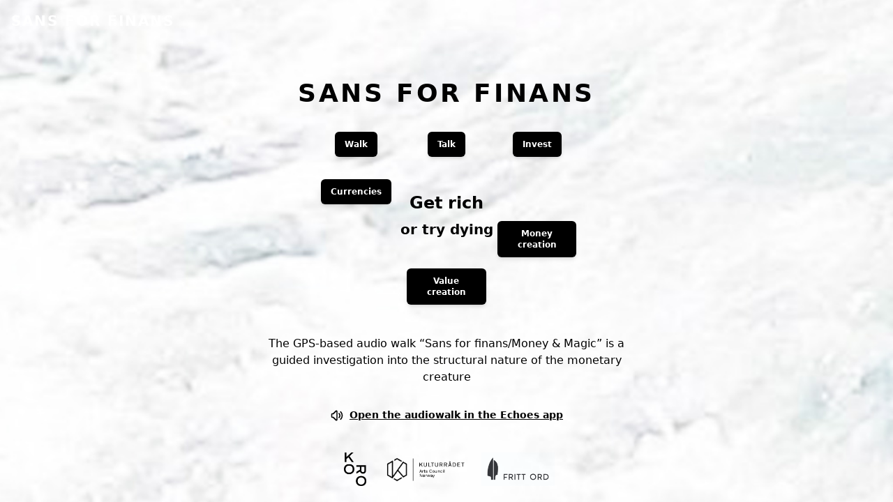

--- FILE ---
content_type: text/html
request_url: http://sansforfinans.net/
body_size: 378
content:
<!doctype html><html lang="en"><head><meta charset="utf-8"/><link rel="icon" href="/favicon.ico"/><meta name="viewport" content="width=device-width,initial-scale=1"/><meta name="theme-color" content="#000000"/><meta name="description" content="Web site created using create-react-app"/><link rel="apple-touch-icon" href="/logo192.png"/><link rel="manifest" href="/manifest.json"/><title>sans for finans</title><script defer="defer" src="/static/js/main.fe33ae43.js"></script><link href="/static/css/main.a245b8de.css" rel="stylesheet"></head><body><noscript>You need to enable JavaScript to run this app.</noscript><div id="root"></div></body></html>

--- FILE ---
content_type: text/javascript
request_url: http://sansforfinans.net/static/js/main.fe33ae43.js
body_size: 85951
content:
/*! For license information please see main.fe33ae43.js.LICENSE.txt */
!function(){"use strict";var e={725:function(e){var t=Object.getOwnPropertySymbols,n=Object.prototype.hasOwnProperty,r=Object.prototype.propertyIsEnumerable;function a(e){if(null===e||void 0===e)throw new TypeError("Object.assign cannot be called with null or undefined");return Object(e)}e.exports=function(){try{if(!Object.assign)return!1;var e=new String("abc");if(e[5]="de","5"===Object.getOwnPropertyNames(e)[0])return!1;for(var t={},n=0;n<10;n++)t["_"+String.fromCharCode(n)]=n;if("0123456789"!==Object.getOwnPropertyNames(t).map((function(e){return t[e]})).join(""))return!1;var r={};return"abcdefghijklmnopqrst".split("").forEach((function(e){r[e]=e})),"abcdefghijklmnopqrst"===Object.keys(Object.assign({},r)).join("")}catch(a){return!1}}()?Object.assign:function(e,i){for(var o,l,s=a(e),u=1;u<arguments.length;u++){for(var c in o=Object(arguments[u]))n.call(o,c)&&(s[c]=o[c]);if(t){l=t(o);for(var f=0;f<l.length;f++)r.call(o,l[f])&&(s[l[f]]=o[l[f]])}}return s}},463:function(e,t,n){var r=n(791),a=n(725),i=n(296);function o(e){for(var t="https://reactjs.org/docs/error-decoder.html?invariant="+e,n=1;n<arguments.length;n++)t+="&args[]="+encodeURIComponent(arguments[n]);return"Minified React error #"+e+"; visit "+t+" for the full message or use the non-minified dev environment for full errors and additional helpful warnings."}if(!r)throw Error(o(227));var l=new Set,s={};function u(e,t){c(e,t),c(e+"Capture",t)}function c(e,t){for(s[e]=t,e=0;e<t.length;e++)l.add(t[e])}var f=!("undefined"===typeof window||"undefined"===typeof window.document||"undefined"===typeof window.document.createElement),d=/^[:A-Z_a-z\u00C0-\u00D6\u00D8-\u00F6\u00F8-\u02FF\u0370-\u037D\u037F-\u1FFF\u200C-\u200D\u2070-\u218F\u2C00-\u2FEF\u3001-\uD7FF\uF900-\uFDCF\uFDF0-\uFFFD][:A-Z_a-z\u00C0-\u00D6\u00D8-\u00F6\u00F8-\u02FF\u0370-\u037D\u037F-\u1FFF\u200C-\u200D\u2070-\u218F\u2C00-\u2FEF\u3001-\uD7FF\uF900-\uFDCF\uFDF0-\uFFFD\-.0-9\u00B7\u0300-\u036F\u203F-\u2040]*$/,p=Object.prototype.hasOwnProperty,h={},m={};function v(e,t,n,r,a,i,o){this.acceptsBooleans=2===t||3===t||4===t,this.attributeName=r,this.attributeNamespace=a,this.mustUseProperty=n,this.propertyName=e,this.type=t,this.sanitizeURL=i,this.removeEmptyString=o}var g={};"children dangerouslySetInnerHTML defaultValue defaultChecked innerHTML suppressContentEditableWarning suppressHydrationWarning style".split(" ").forEach((function(e){g[e]=new v(e,0,!1,e,null,!1,!1)})),[["acceptCharset","accept-charset"],["className","class"],["htmlFor","for"],["httpEquiv","http-equiv"]].forEach((function(e){var t=e[0];g[t]=new v(t,1,!1,e[1],null,!1,!1)})),["contentEditable","draggable","spellCheck","value"].forEach((function(e){g[e]=new v(e,2,!1,e.toLowerCase(),null,!1,!1)})),["autoReverse","externalResourcesRequired","focusable","preserveAlpha"].forEach((function(e){g[e]=new v(e,2,!1,e,null,!1,!1)})),"allowFullScreen async autoFocus autoPlay controls default defer disabled disablePictureInPicture disableRemotePlayback formNoValidate hidden loop noModule noValidate open playsInline readOnly required reversed scoped seamless itemScope".split(" ").forEach((function(e){g[e]=new v(e,3,!1,e.toLowerCase(),null,!1,!1)})),["checked","multiple","muted","selected"].forEach((function(e){g[e]=new v(e,3,!0,e,null,!1,!1)})),["capture","download"].forEach((function(e){g[e]=new v(e,4,!1,e,null,!1,!1)})),["cols","rows","size","span"].forEach((function(e){g[e]=new v(e,6,!1,e,null,!1,!1)})),["rowSpan","start"].forEach((function(e){g[e]=new v(e,5,!1,e.toLowerCase(),null,!1,!1)}));var y=/[\-:]([a-z])/g;function x(e){return e[1].toUpperCase()}function b(e,t,n,r){var a=g.hasOwnProperty(t)?g[t]:null;(null!==a?0===a.type:!r&&(2<t.length&&("o"===t[0]||"O"===t[0])&&("n"===t[1]||"N"===t[1])))||(function(e,t,n,r){if(null===t||"undefined"===typeof t||function(e,t,n,r){if(null!==n&&0===n.type)return!1;switch(typeof t){case"function":case"symbol":return!0;case"boolean":return!r&&(null!==n?!n.acceptsBooleans:"data-"!==(e=e.toLowerCase().slice(0,5))&&"aria-"!==e);default:return!1}}(e,t,n,r))return!0;if(r)return!1;if(null!==n)switch(n.type){case 3:return!t;case 4:return!1===t;case 5:return isNaN(t);case 6:return isNaN(t)||1>t}return!1}(t,n,a,r)&&(n=null),r||null===a?function(e){return!!p.call(m,e)||!p.call(h,e)&&(d.test(e)?m[e]=!0:(h[e]=!0,!1))}(t)&&(null===n?e.removeAttribute(t):e.setAttribute(t,""+n)):a.mustUseProperty?e[a.propertyName]=null===n?3!==a.type&&"":n:(t=a.attributeName,r=a.attributeNamespace,null===n?e.removeAttribute(t):(n=3===(a=a.type)||4===a&&!0===n?"":""+n,r?e.setAttributeNS(r,t,n):e.setAttribute(t,n))))}"accent-height alignment-baseline arabic-form baseline-shift cap-height clip-path clip-rule color-interpolation color-interpolation-filters color-profile color-rendering dominant-baseline enable-background fill-opacity fill-rule flood-color flood-opacity font-family font-size font-size-adjust font-stretch font-style font-variant font-weight glyph-name glyph-orientation-horizontal glyph-orientation-vertical horiz-adv-x horiz-origin-x image-rendering letter-spacing lighting-color marker-end marker-mid marker-start overline-position overline-thickness paint-order panose-1 pointer-events rendering-intent shape-rendering stop-color stop-opacity strikethrough-position strikethrough-thickness stroke-dasharray stroke-dashoffset stroke-linecap stroke-linejoin stroke-miterlimit stroke-opacity stroke-width text-anchor text-decoration text-rendering underline-position underline-thickness unicode-bidi unicode-range units-per-em v-alphabetic v-hanging v-ideographic v-mathematical vector-effect vert-adv-y vert-origin-x vert-origin-y word-spacing writing-mode xmlns:xlink x-height".split(" ").forEach((function(e){var t=e.replace(y,x);g[t]=new v(t,1,!1,e,null,!1,!1)})),"xlink:actuate xlink:arcrole xlink:role xlink:show xlink:title xlink:type".split(" ").forEach((function(e){var t=e.replace(y,x);g[t]=new v(t,1,!1,e,"http://www.w3.org/1999/xlink",!1,!1)})),["xml:base","xml:lang","xml:space"].forEach((function(e){var t=e.replace(y,x);g[t]=new v(t,1,!1,e,"http://www.w3.org/XML/1998/namespace",!1,!1)})),["tabIndex","crossOrigin"].forEach((function(e){g[e]=new v(e,1,!1,e.toLowerCase(),null,!1,!1)})),g.xlinkHref=new v("xlinkHref",1,!1,"xlink:href","http://www.w3.org/1999/xlink",!0,!1),["src","href","action","formAction"].forEach((function(e){g[e]=new v(e,1,!1,e.toLowerCase(),null,!0,!0)}));var w=r.__SECRET_INTERNALS_DO_NOT_USE_OR_YOU_WILL_BE_FIRED,k=60103,E=60106,S=60107,j=60108,C=60114,P=60109,N=60110,T=60112,_=60113,L=60120,M=60115,O=60116,R=60121,A=60128,V=60129,D=60130,z=60131;if("function"===typeof Symbol&&Symbol.for){var F=Symbol.for;k=F("react.element"),E=F("react.portal"),S=F("react.fragment"),j=F("react.strict_mode"),C=F("react.profiler"),P=F("react.provider"),N=F("react.context"),T=F("react.forward_ref"),_=F("react.suspense"),L=F("react.suspense_list"),M=F("react.memo"),O=F("react.lazy"),R=F("react.block"),F("react.scope"),A=F("react.opaque.id"),V=F("react.debug_trace_mode"),D=F("react.offscreen"),z=F("react.legacy_hidden")}var I,U="function"===typeof Symbol&&Symbol.iterator;function B(e){return null===e||"object"!==typeof e?null:"function"===typeof(e=U&&e[U]||e["@@iterator"])?e:null}function W(e){if(void 0===I)try{throw Error()}catch(n){var t=n.stack.trim().match(/\n( *(at )?)/);I=t&&t[1]||""}return"\n"+I+e}var H=!1;function $(e,t){if(!e||H)return"";H=!0;var n=Error.prepareStackTrace;Error.prepareStackTrace=void 0;try{if(t)if(t=function(){throw Error()},Object.defineProperty(t.prototype,"props",{set:function(){throw Error()}}),"object"===typeof Reflect&&Reflect.construct){try{Reflect.construct(t,[])}catch(s){var r=s}Reflect.construct(e,[],t)}else{try{t.call()}catch(s){r=s}e.call(t.prototype)}else{try{throw Error()}catch(s){r=s}e()}}catch(s){if(s&&r&&"string"===typeof s.stack){for(var a=s.stack.split("\n"),i=r.stack.split("\n"),o=a.length-1,l=i.length-1;1<=o&&0<=l&&a[o]!==i[l];)l--;for(;1<=o&&0<=l;o--,l--)if(a[o]!==i[l]){if(1!==o||1!==l)do{if(o--,0>--l||a[o]!==i[l])return"\n"+a[o].replace(" at new "," at ")}while(1<=o&&0<=l);break}}}finally{H=!1,Error.prepareStackTrace=n}return(e=e?e.displayName||e.name:"")?W(e):""}function q(e){switch(e.tag){case 5:return W(e.type);case 16:return W("Lazy");case 13:return W("Suspense");case 19:return W("SuspenseList");case 0:case 2:case 15:return e=$(e.type,!1);case 11:return e=$(e.type.render,!1);case 22:return e=$(e.type._render,!1);case 1:return e=$(e.type,!0);default:return""}}function Q(e){if(null==e)return null;if("function"===typeof e)return e.displayName||e.name||null;if("string"===typeof e)return e;switch(e){case S:return"Fragment";case E:return"Portal";case C:return"Profiler";case j:return"StrictMode";case _:return"Suspense";case L:return"SuspenseList"}if("object"===typeof e)switch(e.$$typeof){case N:return(e.displayName||"Context")+".Consumer";case P:return(e._context.displayName||"Context")+".Provider";case T:var t=e.render;return t=t.displayName||t.name||"",e.displayName||(""!==t?"ForwardRef("+t+")":"ForwardRef");case M:return Q(e.type);case R:return Q(e._render);case O:t=e._payload,e=e._init;try{return Q(e(t))}catch(n){}}return null}function Y(e){switch(typeof e){case"boolean":case"number":case"object":case"string":case"undefined":return e;default:return""}}function G(e){var t=e.type;return(e=e.nodeName)&&"input"===e.toLowerCase()&&("checkbox"===t||"radio"===t)}function K(e){e._valueTracker||(e._valueTracker=function(e){var t=G(e)?"checked":"value",n=Object.getOwnPropertyDescriptor(e.constructor.prototype,t),r=""+e[t];if(!e.hasOwnProperty(t)&&"undefined"!==typeof n&&"function"===typeof n.get&&"function"===typeof n.set){var a=n.get,i=n.set;return Object.defineProperty(e,t,{configurable:!0,get:function(){return a.call(this)},set:function(e){r=""+e,i.call(this,e)}}),Object.defineProperty(e,t,{enumerable:n.enumerable}),{getValue:function(){return r},setValue:function(e){r=""+e},stopTracking:function(){e._valueTracker=null,delete e[t]}}}}(e))}function X(e){if(!e)return!1;var t=e._valueTracker;if(!t)return!0;var n=t.getValue(),r="";return e&&(r=G(e)?e.checked?"true":"false":e.value),(e=r)!==n&&(t.setValue(e),!0)}function Z(e){if("undefined"===typeof(e=e||("undefined"!==typeof document?document:void 0)))return null;try{return e.activeElement||e.body}catch(t){return e.body}}function J(e,t){var n=t.checked;return a({},t,{defaultChecked:void 0,defaultValue:void 0,value:void 0,checked:null!=n?n:e._wrapperState.initialChecked})}function ee(e,t){var n=null==t.defaultValue?"":t.defaultValue,r=null!=t.checked?t.checked:t.defaultChecked;n=Y(null!=t.value?t.value:n),e._wrapperState={initialChecked:r,initialValue:n,controlled:"checkbox"===t.type||"radio"===t.type?null!=t.checked:null!=t.value}}function te(e,t){null!=(t=t.checked)&&b(e,"checked",t,!1)}function ne(e,t){te(e,t);var n=Y(t.value),r=t.type;if(null!=n)"number"===r?(0===n&&""===e.value||e.value!=n)&&(e.value=""+n):e.value!==""+n&&(e.value=""+n);else if("submit"===r||"reset"===r)return void e.removeAttribute("value");t.hasOwnProperty("value")?ae(e,t.type,n):t.hasOwnProperty("defaultValue")&&ae(e,t.type,Y(t.defaultValue)),null==t.checked&&null!=t.defaultChecked&&(e.defaultChecked=!!t.defaultChecked)}function re(e,t,n){if(t.hasOwnProperty("value")||t.hasOwnProperty("defaultValue")){var r=t.type;if(!("submit"!==r&&"reset"!==r||void 0!==t.value&&null!==t.value))return;t=""+e._wrapperState.initialValue,n||t===e.value||(e.value=t),e.defaultValue=t}""!==(n=e.name)&&(e.name=""),e.defaultChecked=!!e._wrapperState.initialChecked,""!==n&&(e.name=n)}function ae(e,t,n){"number"===t&&Z(e.ownerDocument)===e||(null==n?e.defaultValue=""+e._wrapperState.initialValue:e.defaultValue!==""+n&&(e.defaultValue=""+n))}function ie(e,t){return e=a({children:void 0},t),(t=function(e){var t="";return r.Children.forEach(e,(function(e){null!=e&&(t+=e)})),t}(t.children))&&(e.children=t),e}function oe(e,t,n,r){if(e=e.options,t){t={};for(var a=0;a<n.length;a++)t["$"+n[a]]=!0;for(n=0;n<e.length;n++)a=t.hasOwnProperty("$"+e[n].value),e[n].selected!==a&&(e[n].selected=a),a&&r&&(e[n].defaultSelected=!0)}else{for(n=""+Y(n),t=null,a=0;a<e.length;a++){if(e[a].value===n)return e[a].selected=!0,void(r&&(e[a].defaultSelected=!0));null!==t||e[a].disabled||(t=e[a])}null!==t&&(t.selected=!0)}}function le(e,t){if(null!=t.dangerouslySetInnerHTML)throw Error(o(91));return a({},t,{value:void 0,defaultValue:void 0,children:""+e._wrapperState.initialValue})}function se(e,t){var n=t.value;if(null==n){if(n=t.children,t=t.defaultValue,null!=n){if(null!=t)throw Error(o(92));if(Array.isArray(n)){if(!(1>=n.length))throw Error(o(93));n=n[0]}t=n}null==t&&(t=""),n=t}e._wrapperState={initialValue:Y(n)}}function ue(e,t){var n=Y(t.value),r=Y(t.defaultValue);null!=n&&((n=""+n)!==e.value&&(e.value=n),null==t.defaultValue&&e.defaultValue!==n&&(e.defaultValue=n)),null!=r&&(e.defaultValue=""+r)}function ce(e){var t=e.textContent;t===e._wrapperState.initialValue&&""!==t&&null!==t&&(e.value=t)}var fe="http://www.w3.org/1999/xhtml",de="http://www.w3.org/2000/svg";function pe(e){switch(e){case"svg":return"http://www.w3.org/2000/svg";case"math":return"http://www.w3.org/1998/Math/MathML";default:return"http://www.w3.org/1999/xhtml"}}function he(e,t){return null==e||"http://www.w3.org/1999/xhtml"===e?pe(t):"http://www.w3.org/2000/svg"===e&&"foreignObject"===t?"http://www.w3.org/1999/xhtml":e}var me,ve,ge=(ve=function(e,t){if(e.namespaceURI!==de||"innerHTML"in e)e.innerHTML=t;else{for((me=me||document.createElement("div")).innerHTML="<svg>"+t.valueOf().toString()+"</svg>",t=me.firstChild;e.firstChild;)e.removeChild(e.firstChild);for(;t.firstChild;)e.appendChild(t.firstChild)}},"undefined"!==typeof MSApp&&MSApp.execUnsafeLocalFunction?function(e,t,n,r){MSApp.execUnsafeLocalFunction((function(){return ve(e,t)}))}:ve);function ye(e,t){if(t){var n=e.firstChild;if(n&&n===e.lastChild&&3===n.nodeType)return void(n.nodeValue=t)}e.textContent=t}var xe={animationIterationCount:!0,borderImageOutset:!0,borderImageSlice:!0,borderImageWidth:!0,boxFlex:!0,boxFlexGroup:!0,boxOrdinalGroup:!0,columnCount:!0,columns:!0,flex:!0,flexGrow:!0,flexPositive:!0,flexShrink:!0,flexNegative:!0,flexOrder:!0,gridArea:!0,gridRow:!0,gridRowEnd:!0,gridRowSpan:!0,gridRowStart:!0,gridColumn:!0,gridColumnEnd:!0,gridColumnSpan:!0,gridColumnStart:!0,fontWeight:!0,lineClamp:!0,lineHeight:!0,opacity:!0,order:!0,orphans:!0,tabSize:!0,widows:!0,zIndex:!0,zoom:!0,fillOpacity:!0,floodOpacity:!0,stopOpacity:!0,strokeDasharray:!0,strokeDashoffset:!0,strokeMiterlimit:!0,strokeOpacity:!0,strokeWidth:!0},be=["Webkit","ms","Moz","O"];function we(e,t,n){return null==t||"boolean"===typeof t||""===t?"":n||"number"!==typeof t||0===t||xe.hasOwnProperty(e)&&xe[e]?(""+t).trim():t+"px"}function ke(e,t){for(var n in e=e.style,t)if(t.hasOwnProperty(n)){var r=0===n.indexOf("--"),a=we(n,t[n],r);"float"===n&&(n="cssFloat"),r?e.setProperty(n,a):e[n]=a}}Object.keys(xe).forEach((function(e){be.forEach((function(t){t=t+e.charAt(0).toUpperCase()+e.substring(1),xe[t]=xe[e]}))}));var Ee=a({menuitem:!0},{area:!0,base:!0,br:!0,col:!0,embed:!0,hr:!0,img:!0,input:!0,keygen:!0,link:!0,meta:!0,param:!0,source:!0,track:!0,wbr:!0});function Se(e,t){if(t){if(Ee[e]&&(null!=t.children||null!=t.dangerouslySetInnerHTML))throw Error(o(137,e));if(null!=t.dangerouslySetInnerHTML){if(null!=t.children)throw Error(o(60));if("object"!==typeof t.dangerouslySetInnerHTML||!("__html"in t.dangerouslySetInnerHTML))throw Error(o(61))}if(null!=t.style&&"object"!==typeof t.style)throw Error(o(62))}}function je(e,t){if(-1===e.indexOf("-"))return"string"===typeof t.is;switch(e){case"annotation-xml":case"color-profile":case"font-face":case"font-face-src":case"font-face-uri":case"font-face-format":case"font-face-name":case"missing-glyph":return!1;default:return!0}}function Ce(e){return(e=e.target||e.srcElement||window).correspondingUseElement&&(e=e.correspondingUseElement),3===e.nodeType?e.parentNode:e}var Pe=null,Ne=null,Te=null;function _e(e){if(e=ra(e)){if("function"!==typeof Pe)throw Error(o(280));var t=e.stateNode;t&&(t=ia(t),Pe(e.stateNode,e.type,t))}}function Le(e){Ne?Te?Te.push(e):Te=[e]:Ne=e}function Me(){if(Ne){var e=Ne,t=Te;if(Te=Ne=null,_e(e),t)for(e=0;e<t.length;e++)_e(t[e])}}function Oe(e,t){return e(t)}function Re(e,t,n,r,a){return e(t,n,r,a)}function Ae(){}var Ve=Oe,De=!1,ze=!1;function Fe(){null===Ne&&null===Te||(Ae(),Me())}function Ie(e,t){var n=e.stateNode;if(null===n)return null;var r=ia(n);if(null===r)return null;n=r[t];e:switch(t){case"onClick":case"onClickCapture":case"onDoubleClick":case"onDoubleClickCapture":case"onMouseDown":case"onMouseDownCapture":case"onMouseMove":case"onMouseMoveCapture":case"onMouseUp":case"onMouseUpCapture":case"onMouseEnter":(r=!r.disabled)||(r=!("button"===(e=e.type)||"input"===e||"select"===e||"textarea"===e)),e=!r;break e;default:e=!1}if(e)return null;if(n&&"function"!==typeof n)throw Error(o(231,t,typeof n));return n}var Ue=!1;if(f)try{var Be={};Object.defineProperty(Be,"passive",{get:function(){Ue=!0}}),window.addEventListener("test",Be,Be),window.removeEventListener("test",Be,Be)}catch(ve){Ue=!1}function We(e,t,n,r,a,i,o,l,s){var u=Array.prototype.slice.call(arguments,3);try{t.apply(n,u)}catch(c){this.onError(c)}}var He=!1,$e=null,qe=!1,Qe=null,Ye={onError:function(e){He=!0,$e=e}};function Ge(e,t,n,r,a,i,o,l,s){He=!1,$e=null,We.apply(Ye,arguments)}function Ke(e){var t=e,n=e;if(e.alternate)for(;t.return;)t=t.return;else{e=t;do{0!==(1026&(t=e).flags)&&(n=t.return),e=t.return}while(e)}return 3===t.tag?n:null}function Xe(e){if(13===e.tag){var t=e.memoizedState;if(null===t&&(null!==(e=e.alternate)&&(t=e.memoizedState)),null!==t)return t.dehydrated}return null}function Ze(e){if(Ke(e)!==e)throw Error(o(188))}function Je(e){if(e=function(e){var t=e.alternate;if(!t){if(null===(t=Ke(e)))throw Error(o(188));return t!==e?null:e}for(var n=e,r=t;;){var a=n.return;if(null===a)break;var i=a.alternate;if(null===i){if(null!==(r=a.return)){n=r;continue}break}if(a.child===i.child){for(i=a.child;i;){if(i===n)return Ze(a),e;if(i===r)return Ze(a),t;i=i.sibling}throw Error(o(188))}if(n.return!==r.return)n=a,r=i;else{for(var l=!1,s=a.child;s;){if(s===n){l=!0,n=a,r=i;break}if(s===r){l=!0,r=a,n=i;break}s=s.sibling}if(!l){for(s=i.child;s;){if(s===n){l=!0,n=i,r=a;break}if(s===r){l=!0,r=i,n=a;break}s=s.sibling}if(!l)throw Error(o(189))}}if(n.alternate!==r)throw Error(o(190))}if(3!==n.tag)throw Error(o(188));return n.stateNode.current===n?e:t}(e),!e)return null;for(var t=e;;){if(5===t.tag||6===t.tag)return t;if(t.child)t.child.return=t,t=t.child;else{if(t===e)break;for(;!t.sibling;){if(!t.return||t.return===e)return null;t=t.return}t.sibling.return=t.return,t=t.sibling}}return null}function et(e,t){for(var n=e.alternate;null!==t;){if(t===e||t===n)return!0;t=t.return}return!1}var tt,nt,rt,at,it=!1,ot=[],lt=null,st=null,ut=null,ct=new Map,ft=new Map,dt=[],pt="mousedown mouseup touchcancel touchend touchstart auxclick dblclick pointercancel pointerdown pointerup dragend dragstart drop compositionend compositionstart keydown keypress keyup input textInput copy cut paste click change contextmenu reset submit".split(" ");function ht(e,t,n,r,a){return{blockedOn:e,domEventName:t,eventSystemFlags:16|n,nativeEvent:a,targetContainers:[r]}}function mt(e,t){switch(e){case"focusin":case"focusout":lt=null;break;case"dragenter":case"dragleave":st=null;break;case"mouseover":case"mouseout":ut=null;break;case"pointerover":case"pointerout":ct.delete(t.pointerId);break;case"gotpointercapture":case"lostpointercapture":ft.delete(t.pointerId)}}function vt(e,t,n,r,a,i){return null===e||e.nativeEvent!==i?(e=ht(t,n,r,a,i),null!==t&&(null!==(t=ra(t))&&nt(t)),e):(e.eventSystemFlags|=r,t=e.targetContainers,null!==a&&-1===t.indexOf(a)&&t.push(a),e)}function gt(e){var t=na(e.target);if(null!==t){var n=Ke(t);if(null!==n)if(13===(t=n.tag)){if(null!==(t=Xe(n)))return e.blockedOn=t,void at(e.lanePriority,(function(){i.unstable_runWithPriority(e.priority,(function(){rt(n)}))}))}else if(3===t&&n.stateNode.hydrate)return void(e.blockedOn=3===n.tag?n.stateNode.containerInfo:null)}e.blockedOn=null}function yt(e){if(null!==e.blockedOn)return!1;for(var t=e.targetContainers;0<t.length;){var n=Jt(e.domEventName,e.eventSystemFlags,t[0],e.nativeEvent);if(null!==n)return null!==(t=ra(n))&&nt(t),e.blockedOn=n,!1;t.shift()}return!0}function xt(e,t,n){yt(e)&&n.delete(t)}function bt(){for(it=!1;0<ot.length;){var e=ot[0];if(null!==e.blockedOn){null!==(e=ra(e.blockedOn))&&tt(e);break}for(var t=e.targetContainers;0<t.length;){var n=Jt(e.domEventName,e.eventSystemFlags,t[0],e.nativeEvent);if(null!==n){e.blockedOn=n;break}t.shift()}null===e.blockedOn&&ot.shift()}null!==lt&&yt(lt)&&(lt=null),null!==st&&yt(st)&&(st=null),null!==ut&&yt(ut)&&(ut=null),ct.forEach(xt),ft.forEach(xt)}function wt(e,t){e.blockedOn===t&&(e.blockedOn=null,it||(it=!0,i.unstable_scheduleCallback(i.unstable_NormalPriority,bt)))}function kt(e){function t(t){return wt(t,e)}if(0<ot.length){wt(ot[0],e);for(var n=1;n<ot.length;n++){var r=ot[n];r.blockedOn===e&&(r.blockedOn=null)}}for(null!==lt&&wt(lt,e),null!==st&&wt(st,e),null!==ut&&wt(ut,e),ct.forEach(t),ft.forEach(t),n=0;n<dt.length;n++)(r=dt[n]).blockedOn===e&&(r.blockedOn=null);for(;0<dt.length&&null===(n=dt[0]).blockedOn;)gt(n),null===n.blockedOn&&dt.shift()}function Et(e,t){var n={};return n[e.toLowerCase()]=t.toLowerCase(),n["Webkit"+e]="webkit"+t,n["Moz"+e]="moz"+t,n}var St={animationend:Et("Animation","AnimationEnd"),animationiteration:Et("Animation","AnimationIteration"),animationstart:Et("Animation","AnimationStart"),transitionend:Et("Transition","TransitionEnd")},jt={},Ct={};function Pt(e){if(jt[e])return jt[e];if(!St[e])return e;var t,n=St[e];for(t in n)if(n.hasOwnProperty(t)&&t in Ct)return jt[e]=n[t];return e}f&&(Ct=document.createElement("div").style,"AnimationEvent"in window||(delete St.animationend.animation,delete St.animationiteration.animation,delete St.animationstart.animation),"TransitionEvent"in window||delete St.transitionend.transition);var Nt=Pt("animationend"),Tt=Pt("animationiteration"),_t=Pt("animationstart"),Lt=Pt("transitionend"),Mt=new Map,Ot=new Map,Rt=["abort","abort",Nt,"animationEnd",Tt,"animationIteration",_t,"animationStart","canplay","canPlay","canplaythrough","canPlayThrough","durationchange","durationChange","emptied","emptied","encrypted","encrypted","ended","ended","error","error","gotpointercapture","gotPointerCapture","load","load","loadeddata","loadedData","loadedmetadata","loadedMetadata","loadstart","loadStart","lostpointercapture","lostPointerCapture","playing","playing","progress","progress","seeking","seeking","stalled","stalled","suspend","suspend","timeupdate","timeUpdate",Lt,"transitionEnd","waiting","waiting"];function At(e,t){for(var n=0;n<e.length;n+=2){var r=e[n],a=e[n+1];a="on"+(a[0].toUpperCase()+a.slice(1)),Ot.set(r,t),Mt.set(r,a),u(a,[r])}}(0,i.unstable_now)();var Vt=8;function Dt(e){if(0!==(1&e))return Vt=15,1;if(0!==(2&e))return Vt=14,2;if(0!==(4&e))return Vt=13,4;var t=24&e;return 0!==t?(Vt=12,t):0!==(32&e)?(Vt=11,32):0!==(t=192&e)?(Vt=10,t):0!==(256&e)?(Vt=9,256):0!==(t=3584&e)?(Vt=8,t):0!==(4096&e)?(Vt=7,4096):0!==(t=4186112&e)?(Vt=6,t):0!==(t=62914560&e)?(Vt=5,t):67108864&e?(Vt=4,67108864):0!==(134217728&e)?(Vt=3,134217728):0!==(t=805306368&e)?(Vt=2,t):0!==(1073741824&e)?(Vt=1,1073741824):(Vt=8,e)}function zt(e,t){var n=e.pendingLanes;if(0===n)return Vt=0;var r=0,a=0,i=e.expiredLanes,o=e.suspendedLanes,l=e.pingedLanes;if(0!==i)r=i,a=Vt=15;else if(0!==(i=134217727&n)){var s=i&~o;0!==s?(r=Dt(s),a=Vt):0!==(l&=i)&&(r=Dt(l),a=Vt)}else 0!==(i=n&~o)?(r=Dt(i),a=Vt):0!==l&&(r=Dt(l),a=Vt);if(0===r)return 0;if(r=n&((0>(r=31-Ht(r))?0:1<<r)<<1)-1,0!==t&&t!==r&&0===(t&o)){if(Dt(t),a<=Vt)return t;Vt=a}if(0!==(t=e.entangledLanes))for(e=e.entanglements,t&=r;0<t;)a=1<<(n=31-Ht(t)),r|=e[n],t&=~a;return r}function Ft(e){return 0!==(e=-1073741825&e.pendingLanes)?e:1073741824&e?1073741824:0}function It(e,t){switch(e){case 15:return 1;case 14:return 2;case 12:return 0===(e=Ut(24&~t))?It(10,t):e;case 10:return 0===(e=Ut(192&~t))?It(8,t):e;case 8:return 0===(e=Ut(3584&~t))&&(0===(e=Ut(4186112&~t))&&(e=512)),e;case 2:return 0===(t=Ut(805306368&~t))&&(t=268435456),t}throw Error(o(358,e))}function Ut(e){return e&-e}function Bt(e){for(var t=[],n=0;31>n;n++)t.push(e);return t}function Wt(e,t,n){e.pendingLanes|=t;var r=t-1;e.suspendedLanes&=r,e.pingedLanes&=r,(e=e.eventTimes)[t=31-Ht(t)]=n}var Ht=Math.clz32?Math.clz32:function(e){return 0===e?32:31-($t(e)/qt|0)|0},$t=Math.log,qt=Math.LN2;var Qt=i.unstable_UserBlockingPriority,Yt=i.unstable_runWithPriority,Gt=!0;function Kt(e,t,n,r){De||Ae();var a=Zt,i=De;De=!0;try{Re(a,e,t,n,r)}finally{(De=i)||Fe()}}function Xt(e,t,n,r){Yt(Qt,Zt.bind(null,e,t,n,r))}function Zt(e,t,n,r){var a;if(Gt)if((a=0===(4&t))&&0<ot.length&&-1<pt.indexOf(e))e=ht(null,e,t,n,r),ot.push(e);else{var i=Jt(e,t,n,r);if(null===i)a&&mt(e,r);else{if(a){if(-1<pt.indexOf(e))return e=ht(i,e,t,n,r),void ot.push(e);if(function(e,t,n,r,a){switch(t){case"focusin":return lt=vt(lt,e,t,n,r,a),!0;case"dragenter":return st=vt(st,e,t,n,r,a),!0;case"mouseover":return ut=vt(ut,e,t,n,r,a),!0;case"pointerover":var i=a.pointerId;return ct.set(i,vt(ct.get(i)||null,e,t,n,r,a)),!0;case"gotpointercapture":return i=a.pointerId,ft.set(i,vt(ft.get(i)||null,e,t,n,r,a)),!0}return!1}(i,e,t,n,r))return;mt(e,r)}Ar(e,t,r,null,n)}}}function Jt(e,t,n,r){var a=Ce(r);if(null!==(a=na(a))){var i=Ke(a);if(null===i)a=null;else{var o=i.tag;if(13===o){if(null!==(a=Xe(i)))return a;a=null}else if(3===o){if(i.stateNode.hydrate)return 3===i.tag?i.stateNode.containerInfo:null;a=null}else i!==a&&(a=null)}}return Ar(e,t,r,a,n),null}var en=null,tn=null,nn=null;function rn(){if(nn)return nn;var e,t,n=tn,r=n.length,a="value"in en?en.value:en.textContent,i=a.length;for(e=0;e<r&&n[e]===a[e];e++);var o=r-e;for(t=1;t<=o&&n[r-t]===a[i-t];t++);return nn=a.slice(e,1<t?1-t:void 0)}function an(e){var t=e.keyCode;return"charCode"in e?0===(e=e.charCode)&&13===t&&(e=13):e=t,10===e&&(e=13),32<=e||13===e?e:0}function on(){return!0}function ln(){return!1}function sn(e){function t(t,n,r,a,i){for(var o in this._reactName=t,this._targetInst=r,this.type=n,this.nativeEvent=a,this.target=i,this.currentTarget=null,e)e.hasOwnProperty(o)&&(t=e[o],this[o]=t?t(a):a[o]);return this.isDefaultPrevented=(null!=a.defaultPrevented?a.defaultPrevented:!1===a.returnValue)?on:ln,this.isPropagationStopped=ln,this}return a(t.prototype,{preventDefault:function(){this.defaultPrevented=!0;var e=this.nativeEvent;e&&(e.preventDefault?e.preventDefault():"unknown"!==typeof e.returnValue&&(e.returnValue=!1),this.isDefaultPrevented=on)},stopPropagation:function(){var e=this.nativeEvent;e&&(e.stopPropagation?e.stopPropagation():"unknown"!==typeof e.cancelBubble&&(e.cancelBubble=!0),this.isPropagationStopped=on)},persist:function(){},isPersistent:on}),t}var un,cn,fn,dn={eventPhase:0,bubbles:0,cancelable:0,timeStamp:function(e){return e.timeStamp||Date.now()},defaultPrevented:0,isTrusted:0},pn=sn(dn),hn=a({},dn,{view:0,detail:0}),mn=sn(hn),vn=a({},hn,{screenX:0,screenY:0,clientX:0,clientY:0,pageX:0,pageY:0,ctrlKey:0,shiftKey:0,altKey:0,metaKey:0,getModifierState:Nn,button:0,buttons:0,relatedTarget:function(e){return void 0===e.relatedTarget?e.fromElement===e.srcElement?e.toElement:e.fromElement:e.relatedTarget},movementX:function(e){return"movementX"in e?e.movementX:(e!==fn&&(fn&&"mousemove"===e.type?(un=e.screenX-fn.screenX,cn=e.screenY-fn.screenY):cn=un=0,fn=e),un)},movementY:function(e){return"movementY"in e?e.movementY:cn}}),gn=sn(vn),yn=sn(a({},vn,{dataTransfer:0})),xn=sn(a({},hn,{relatedTarget:0})),bn=sn(a({},dn,{animationName:0,elapsedTime:0,pseudoElement:0})),wn=a({},dn,{clipboardData:function(e){return"clipboardData"in e?e.clipboardData:window.clipboardData}}),kn=sn(wn),En=sn(a({},dn,{data:0})),Sn={Esc:"Escape",Spacebar:" ",Left:"ArrowLeft",Up:"ArrowUp",Right:"ArrowRight",Down:"ArrowDown",Del:"Delete",Win:"OS",Menu:"ContextMenu",Apps:"ContextMenu",Scroll:"ScrollLock",MozPrintableKey:"Unidentified"},jn={8:"Backspace",9:"Tab",12:"Clear",13:"Enter",16:"Shift",17:"Control",18:"Alt",19:"Pause",20:"CapsLock",27:"Escape",32:" ",33:"PageUp",34:"PageDown",35:"End",36:"Home",37:"ArrowLeft",38:"ArrowUp",39:"ArrowRight",40:"ArrowDown",45:"Insert",46:"Delete",112:"F1",113:"F2",114:"F3",115:"F4",116:"F5",117:"F6",118:"F7",119:"F8",120:"F9",121:"F10",122:"F11",123:"F12",144:"NumLock",145:"ScrollLock",224:"Meta"},Cn={Alt:"altKey",Control:"ctrlKey",Meta:"metaKey",Shift:"shiftKey"};function Pn(e){var t=this.nativeEvent;return t.getModifierState?t.getModifierState(e):!!(e=Cn[e])&&!!t[e]}function Nn(){return Pn}var Tn=a({},hn,{key:function(e){if(e.key){var t=Sn[e.key]||e.key;if("Unidentified"!==t)return t}return"keypress"===e.type?13===(e=an(e))?"Enter":String.fromCharCode(e):"keydown"===e.type||"keyup"===e.type?jn[e.keyCode]||"Unidentified":""},code:0,location:0,ctrlKey:0,shiftKey:0,altKey:0,metaKey:0,repeat:0,locale:0,getModifierState:Nn,charCode:function(e){return"keypress"===e.type?an(e):0},keyCode:function(e){return"keydown"===e.type||"keyup"===e.type?e.keyCode:0},which:function(e){return"keypress"===e.type?an(e):"keydown"===e.type||"keyup"===e.type?e.keyCode:0}}),_n=sn(Tn),Ln=sn(a({},vn,{pointerId:0,width:0,height:0,pressure:0,tangentialPressure:0,tiltX:0,tiltY:0,twist:0,pointerType:0,isPrimary:0})),Mn=sn(a({},hn,{touches:0,targetTouches:0,changedTouches:0,altKey:0,metaKey:0,ctrlKey:0,shiftKey:0,getModifierState:Nn})),On=sn(a({},dn,{propertyName:0,elapsedTime:0,pseudoElement:0})),Rn=a({},vn,{deltaX:function(e){return"deltaX"in e?e.deltaX:"wheelDeltaX"in e?-e.wheelDeltaX:0},deltaY:function(e){return"deltaY"in e?e.deltaY:"wheelDeltaY"in e?-e.wheelDeltaY:"wheelDelta"in e?-e.wheelDelta:0},deltaZ:0,deltaMode:0}),An=sn(Rn),Vn=[9,13,27,32],Dn=f&&"CompositionEvent"in window,zn=null;f&&"documentMode"in document&&(zn=document.documentMode);var Fn=f&&"TextEvent"in window&&!zn,In=f&&(!Dn||zn&&8<zn&&11>=zn),Un=String.fromCharCode(32),Bn=!1;function Wn(e,t){switch(e){case"keyup":return-1!==Vn.indexOf(t.keyCode);case"keydown":return 229!==t.keyCode;case"keypress":case"mousedown":case"focusout":return!0;default:return!1}}function Hn(e){return"object"===typeof(e=e.detail)&&"data"in e?e.data:null}var $n=!1;var qn={color:!0,date:!0,datetime:!0,"datetime-local":!0,email:!0,month:!0,number:!0,password:!0,range:!0,search:!0,tel:!0,text:!0,time:!0,url:!0,week:!0};function Qn(e){var t=e&&e.nodeName&&e.nodeName.toLowerCase();return"input"===t?!!qn[e.type]:"textarea"===t}function Yn(e,t,n,r){Le(r),0<(t=Dr(t,"onChange")).length&&(n=new pn("onChange","change",null,n,r),e.push({event:n,listeners:t}))}var Gn=null,Kn=null;function Xn(e){Tr(e,0)}function Zn(e){if(X(aa(e)))return e}function Jn(e,t){if("change"===e)return t}var er=!1;if(f){var tr;if(f){var nr="oninput"in document;if(!nr){var rr=document.createElement("div");rr.setAttribute("oninput","return;"),nr="function"===typeof rr.oninput}tr=nr}else tr=!1;er=tr&&(!document.documentMode||9<document.documentMode)}function ar(){Gn&&(Gn.detachEvent("onpropertychange",ir),Kn=Gn=null)}function ir(e){if("value"===e.propertyName&&Zn(Kn)){var t=[];if(Yn(t,Kn,e,Ce(e)),e=Xn,De)e(t);else{De=!0;try{Oe(e,t)}finally{De=!1,Fe()}}}}function or(e,t,n){"focusin"===e?(ar(),Kn=n,(Gn=t).attachEvent("onpropertychange",ir)):"focusout"===e&&ar()}function lr(e){if("selectionchange"===e||"keyup"===e||"keydown"===e)return Zn(Kn)}function sr(e,t){if("click"===e)return Zn(t)}function ur(e,t){if("input"===e||"change"===e)return Zn(t)}var cr="function"===typeof Object.is?Object.is:function(e,t){return e===t&&(0!==e||1/e===1/t)||e!==e&&t!==t},fr=Object.prototype.hasOwnProperty;function dr(e,t){if(cr(e,t))return!0;if("object"!==typeof e||null===e||"object"!==typeof t||null===t)return!1;var n=Object.keys(e),r=Object.keys(t);if(n.length!==r.length)return!1;for(r=0;r<n.length;r++)if(!fr.call(t,n[r])||!cr(e[n[r]],t[n[r]]))return!1;return!0}function pr(e){for(;e&&e.firstChild;)e=e.firstChild;return e}function hr(e,t){var n,r=pr(e);for(e=0;r;){if(3===r.nodeType){if(n=e+r.textContent.length,e<=t&&n>=t)return{node:r,offset:t-e};e=n}e:{for(;r;){if(r.nextSibling){r=r.nextSibling;break e}r=r.parentNode}r=void 0}r=pr(r)}}function mr(e,t){return!(!e||!t)&&(e===t||(!e||3!==e.nodeType)&&(t&&3===t.nodeType?mr(e,t.parentNode):"contains"in e?e.contains(t):!!e.compareDocumentPosition&&!!(16&e.compareDocumentPosition(t))))}function vr(){for(var e=window,t=Z();t instanceof e.HTMLIFrameElement;){try{var n="string"===typeof t.contentWindow.location.href}catch(r){n=!1}if(!n)break;t=Z((e=t.contentWindow).document)}return t}function gr(e){var t=e&&e.nodeName&&e.nodeName.toLowerCase();return t&&("input"===t&&("text"===e.type||"search"===e.type||"tel"===e.type||"url"===e.type||"password"===e.type)||"textarea"===t||"true"===e.contentEditable)}var yr=f&&"documentMode"in document&&11>=document.documentMode,xr=null,br=null,wr=null,kr=!1;function Er(e,t,n){var r=n.window===n?n.document:9===n.nodeType?n:n.ownerDocument;kr||null==xr||xr!==Z(r)||("selectionStart"in(r=xr)&&gr(r)?r={start:r.selectionStart,end:r.selectionEnd}:r={anchorNode:(r=(r.ownerDocument&&r.ownerDocument.defaultView||window).getSelection()).anchorNode,anchorOffset:r.anchorOffset,focusNode:r.focusNode,focusOffset:r.focusOffset},wr&&dr(wr,r)||(wr=r,0<(r=Dr(br,"onSelect")).length&&(t=new pn("onSelect","select",null,t,n),e.push({event:t,listeners:r}),t.target=xr)))}At("cancel cancel click click close close contextmenu contextMenu copy copy cut cut auxclick auxClick dblclick doubleClick dragend dragEnd dragstart dragStart drop drop focusin focus focusout blur input input invalid invalid keydown keyDown keypress keyPress keyup keyUp mousedown mouseDown mouseup mouseUp paste paste pause pause play play pointercancel pointerCancel pointerdown pointerDown pointerup pointerUp ratechange rateChange reset reset seeked seeked submit submit touchcancel touchCancel touchend touchEnd touchstart touchStart volumechange volumeChange".split(" "),0),At("drag drag dragenter dragEnter dragexit dragExit dragleave dragLeave dragover dragOver mousemove mouseMove mouseout mouseOut mouseover mouseOver pointermove pointerMove pointerout pointerOut pointerover pointerOver scroll scroll toggle toggle touchmove touchMove wheel wheel".split(" "),1),At(Rt,2);for(var Sr="change selectionchange textInput compositionstart compositionend compositionupdate".split(" "),jr=0;jr<Sr.length;jr++)Ot.set(Sr[jr],0);c("onMouseEnter",["mouseout","mouseover"]),c("onMouseLeave",["mouseout","mouseover"]),c("onPointerEnter",["pointerout","pointerover"]),c("onPointerLeave",["pointerout","pointerover"]),u("onChange","change click focusin focusout input keydown keyup selectionchange".split(" ")),u("onSelect","focusout contextmenu dragend focusin keydown keyup mousedown mouseup selectionchange".split(" ")),u("onBeforeInput",["compositionend","keypress","textInput","paste"]),u("onCompositionEnd","compositionend focusout keydown keypress keyup mousedown".split(" ")),u("onCompositionStart","compositionstart focusout keydown keypress keyup mousedown".split(" ")),u("onCompositionUpdate","compositionupdate focusout keydown keypress keyup mousedown".split(" "));var Cr="abort canplay canplaythrough durationchange emptied encrypted ended error loadeddata loadedmetadata loadstart pause play playing progress ratechange seeked seeking stalled suspend timeupdate volumechange waiting".split(" "),Pr=new Set("cancel close invalid load scroll toggle".split(" ").concat(Cr));function Nr(e,t,n){var r=e.type||"unknown-event";e.currentTarget=n,function(e,t,n,r,a,i,l,s,u){if(Ge.apply(this,arguments),He){if(!He)throw Error(o(198));var c=$e;He=!1,$e=null,qe||(qe=!0,Qe=c)}}(r,t,void 0,e),e.currentTarget=null}function Tr(e,t){t=0!==(4&t);for(var n=0;n<e.length;n++){var r=e[n],a=r.event;r=r.listeners;e:{var i=void 0;if(t)for(var o=r.length-1;0<=o;o--){var l=r[o],s=l.instance,u=l.currentTarget;if(l=l.listener,s!==i&&a.isPropagationStopped())break e;Nr(a,l,u),i=s}else for(o=0;o<r.length;o++){if(s=(l=r[o]).instance,u=l.currentTarget,l=l.listener,s!==i&&a.isPropagationStopped())break e;Nr(a,l,u),i=s}}}if(qe)throw e=Qe,qe=!1,Qe=null,e}function _r(e,t){var n=oa(t),r=e+"__bubble";n.has(r)||(Rr(t,e,2,!1),n.add(r))}var Lr="_reactListening"+Math.random().toString(36).slice(2);function Mr(e){e[Lr]||(e[Lr]=!0,l.forEach((function(t){Pr.has(t)||Or(t,!1,e,null),Or(t,!0,e,null)})))}function Or(e,t,n,r){var a=4<arguments.length&&void 0!==arguments[4]?arguments[4]:0,i=n;if("selectionchange"===e&&9!==n.nodeType&&(i=n.ownerDocument),null!==r&&!t&&Pr.has(e)){if("scroll"!==e)return;a|=2,i=r}var o=oa(i),l=e+"__"+(t?"capture":"bubble");o.has(l)||(t&&(a|=4),Rr(i,e,a,t),o.add(l))}function Rr(e,t,n,r){var a=Ot.get(t);switch(void 0===a?2:a){case 0:a=Kt;break;case 1:a=Xt;break;default:a=Zt}n=a.bind(null,t,n,e),a=void 0,!Ue||"touchstart"!==t&&"touchmove"!==t&&"wheel"!==t||(a=!0),r?void 0!==a?e.addEventListener(t,n,{capture:!0,passive:a}):e.addEventListener(t,n,!0):void 0!==a?e.addEventListener(t,n,{passive:a}):e.addEventListener(t,n,!1)}function Ar(e,t,n,r,a){var i=r;if(0===(1&t)&&0===(2&t)&&null!==r)e:for(;;){if(null===r)return;var o=r.tag;if(3===o||4===o){var l=r.stateNode.containerInfo;if(l===a||8===l.nodeType&&l.parentNode===a)break;if(4===o)for(o=r.return;null!==o;){var s=o.tag;if((3===s||4===s)&&((s=o.stateNode.containerInfo)===a||8===s.nodeType&&s.parentNode===a))return;o=o.return}for(;null!==l;){if(null===(o=na(l)))return;if(5===(s=o.tag)||6===s){r=i=o;continue e}l=l.parentNode}}r=r.return}!function(e,t,n){if(ze)return e(t,n);ze=!0;try{Ve(e,t,n)}finally{ze=!1,Fe()}}((function(){var r=i,a=Ce(n),o=[];e:{var l=Mt.get(e);if(void 0!==l){var s=pn,u=e;switch(e){case"keypress":if(0===an(n))break e;case"keydown":case"keyup":s=_n;break;case"focusin":u="focus",s=xn;break;case"focusout":u="blur",s=xn;break;case"beforeblur":case"afterblur":s=xn;break;case"click":if(2===n.button)break e;case"auxclick":case"dblclick":case"mousedown":case"mousemove":case"mouseup":case"mouseout":case"mouseover":case"contextmenu":s=gn;break;case"drag":case"dragend":case"dragenter":case"dragexit":case"dragleave":case"dragover":case"dragstart":case"drop":s=yn;break;case"touchcancel":case"touchend":case"touchmove":case"touchstart":s=Mn;break;case Nt:case Tt:case _t:s=bn;break;case Lt:s=On;break;case"scroll":s=mn;break;case"wheel":s=An;break;case"copy":case"cut":case"paste":s=kn;break;case"gotpointercapture":case"lostpointercapture":case"pointercancel":case"pointerdown":case"pointermove":case"pointerout":case"pointerover":case"pointerup":s=Ln}var c=0!==(4&t),f=!c&&"scroll"===e,d=c?null!==l?l+"Capture":null:l;c=[];for(var p,h=r;null!==h;){var m=(p=h).stateNode;if(5===p.tag&&null!==m&&(p=m,null!==d&&(null!=(m=Ie(h,d))&&c.push(Vr(h,m,p)))),f)break;h=h.return}0<c.length&&(l=new s(l,u,null,n,a),o.push({event:l,listeners:c}))}}if(0===(7&t)){if(s="mouseout"===e||"pointerout"===e,(!(l="mouseover"===e||"pointerover"===e)||0!==(16&t)||!(u=n.relatedTarget||n.fromElement)||!na(u)&&!u[ea])&&(s||l)&&(l=a.window===a?a:(l=a.ownerDocument)?l.defaultView||l.parentWindow:window,s?(s=r,null!==(u=(u=n.relatedTarget||n.toElement)?na(u):null)&&(u!==(f=Ke(u))||5!==u.tag&&6!==u.tag)&&(u=null)):(s=null,u=r),s!==u)){if(c=gn,m="onMouseLeave",d="onMouseEnter",h="mouse","pointerout"!==e&&"pointerover"!==e||(c=Ln,m="onPointerLeave",d="onPointerEnter",h="pointer"),f=null==s?l:aa(s),p=null==u?l:aa(u),(l=new c(m,h+"leave",s,n,a)).target=f,l.relatedTarget=p,m=null,na(a)===r&&((c=new c(d,h+"enter",u,n,a)).target=p,c.relatedTarget=f,m=c),f=m,s&&u)e:{for(d=u,h=0,p=c=s;p;p=zr(p))h++;for(p=0,m=d;m;m=zr(m))p++;for(;0<h-p;)c=zr(c),h--;for(;0<p-h;)d=zr(d),p--;for(;h--;){if(c===d||null!==d&&c===d.alternate)break e;c=zr(c),d=zr(d)}c=null}else c=null;null!==s&&Fr(o,l,s,c,!1),null!==u&&null!==f&&Fr(o,f,u,c,!0)}if("select"===(s=(l=r?aa(r):window).nodeName&&l.nodeName.toLowerCase())||"input"===s&&"file"===l.type)var v=Jn;else if(Qn(l))if(er)v=ur;else{v=lr;var g=or}else(s=l.nodeName)&&"input"===s.toLowerCase()&&("checkbox"===l.type||"radio"===l.type)&&(v=sr);switch(v&&(v=v(e,r))?Yn(o,v,n,a):(g&&g(e,l,r),"focusout"===e&&(g=l._wrapperState)&&g.controlled&&"number"===l.type&&ae(l,"number",l.value)),g=r?aa(r):window,e){case"focusin":(Qn(g)||"true"===g.contentEditable)&&(xr=g,br=r,wr=null);break;case"focusout":wr=br=xr=null;break;case"mousedown":kr=!0;break;case"contextmenu":case"mouseup":case"dragend":kr=!1,Er(o,n,a);break;case"selectionchange":if(yr)break;case"keydown":case"keyup":Er(o,n,a)}var y;if(Dn)e:{switch(e){case"compositionstart":var x="onCompositionStart";break e;case"compositionend":x="onCompositionEnd";break e;case"compositionupdate":x="onCompositionUpdate";break e}x=void 0}else $n?Wn(e,n)&&(x="onCompositionEnd"):"keydown"===e&&229===n.keyCode&&(x="onCompositionStart");x&&(In&&"ko"!==n.locale&&($n||"onCompositionStart"!==x?"onCompositionEnd"===x&&$n&&(y=rn()):(tn="value"in(en=a)?en.value:en.textContent,$n=!0)),0<(g=Dr(r,x)).length&&(x=new En(x,e,null,n,a),o.push({event:x,listeners:g}),y?x.data=y:null!==(y=Hn(n))&&(x.data=y))),(y=Fn?function(e,t){switch(e){case"compositionend":return Hn(t);case"keypress":return 32!==t.which?null:(Bn=!0,Un);case"textInput":return(e=t.data)===Un&&Bn?null:e;default:return null}}(e,n):function(e,t){if($n)return"compositionend"===e||!Dn&&Wn(e,t)?(e=rn(),nn=tn=en=null,$n=!1,e):null;switch(e){case"paste":default:return null;case"keypress":if(!(t.ctrlKey||t.altKey||t.metaKey)||t.ctrlKey&&t.altKey){if(t.char&&1<t.char.length)return t.char;if(t.which)return String.fromCharCode(t.which)}return null;case"compositionend":return In&&"ko"!==t.locale?null:t.data}}(e,n))&&(0<(r=Dr(r,"onBeforeInput")).length&&(a=new En("onBeforeInput","beforeinput",null,n,a),o.push({event:a,listeners:r}),a.data=y))}Tr(o,t)}))}function Vr(e,t,n){return{instance:e,listener:t,currentTarget:n}}function Dr(e,t){for(var n=t+"Capture",r=[];null!==e;){var a=e,i=a.stateNode;5===a.tag&&null!==i&&(a=i,null!=(i=Ie(e,n))&&r.unshift(Vr(e,i,a)),null!=(i=Ie(e,t))&&r.push(Vr(e,i,a))),e=e.return}return r}function zr(e){if(null===e)return null;do{e=e.return}while(e&&5!==e.tag);return e||null}function Fr(e,t,n,r,a){for(var i=t._reactName,o=[];null!==n&&n!==r;){var l=n,s=l.alternate,u=l.stateNode;if(null!==s&&s===r)break;5===l.tag&&null!==u&&(l=u,a?null!=(s=Ie(n,i))&&o.unshift(Vr(n,s,l)):a||null!=(s=Ie(n,i))&&o.push(Vr(n,s,l))),n=n.return}0!==o.length&&e.push({event:t,listeners:o})}function Ir(){}var Ur=null,Br=null;function Wr(e,t){switch(e){case"button":case"input":case"select":case"textarea":return!!t.autoFocus}return!1}function Hr(e,t){return"textarea"===e||"option"===e||"noscript"===e||"string"===typeof t.children||"number"===typeof t.children||"object"===typeof t.dangerouslySetInnerHTML&&null!==t.dangerouslySetInnerHTML&&null!=t.dangerouslySetInnerHTML.__html}var $r="function"===typeof setTimeout?setTimeout:void 0,qr="function"===typeof clearTimeout?clearTimeout:void 0;function Qr(e){1===e.nodeType?e.textContent="":9===e.nodeType&&(null!=(e=e.body)&&(e.textContent=""))}function Yr(e){for(;null!=e;e=e.nextSibling){var t=e.nodeType;if(1===t||3===t)break}return e}function Gr(e){e=e.previousSibling;for(var t=0;e;){if(8===e.nodeType){var n=e.data;if("$"===n||"$!"===n||"$?"===n){if(0===t)return e;t--}else"/$"===n&&t++}e=e.previousSibling}return null}var Kr=0;var Xr=Math.random().toString(36).slice(2),Zr="__reactFiber$"+Xr,Jr="__reactProps$"+Xr,ea="__reactContainer$"+Xr,ta="__reactEvents$"+Xr;function na(e){var t=e[Zr];if(t)return t;for(var n=e.parentNode;n;){if(t=n[ea]||n[Zr]){if(n=t.alternate,null!==t.child||null!==n&&null!==n.child)for(e=Gr(e);null!==e;){if(n=e[Zr])return n;e=Gr(e)}return t}n=(e=n).parentNode}return null}function ra(e){return!(e=e[Zr]||e[ea])||5!==e.tag&&6!==e.tag&&13!==e.tag&&3!==e.tag?null:e}function aa(e){if(5===e.tag||6===e.tag)return e.stateNode;throw Error(o(33))}function ia(e){return e[Jr]||null}function oa(e){var t=e[ta];return void 0===t&&(t=e[ta]=new Set),t}var la=[],sa=-1;function ua(e){return{current:e}}function ca(e){0>sa||(e.current=la[sa],la[sa]=null,sa--)}function fa(e,t){sa++,la[sa]=e.current,e.current=t}var da={},pa=ua(da),ha=ua(!1),ma=da;function va(e,t){var n=e.type.contextTypes;if(!n)return da;var r=e.stateNode;if(r&&r.__reactInternalMemoizedUnmaskedChildContext===t)return r.__reactInternalMemoizedMaskedChildContext;var a,i={};for(a in n)i[a]=t[a];return r&&((e=e.stateNode).__reactInternalMemoizedUnmaskedChildContext=t,e.__reactInternalMemoizedMaskedChildContext=i),i}function ga(e){return null!==(e=e.childContextTypes)&&void 0!==e}function ya(){ca(ha),ca(pa)}function xa(e,t,n){if(pa.current!==da)throw Error(o(168));fa(pa,t),fa(ha,n)}function ba(e,t,n){var r=e.stateNode;if(e=t.childContextTypes,"function"!==typeof r.getChildContext)return n;for(var i in r=r.getChildContext())if(!(i in e))throw Error(o(108,Q(t)||"Unknown",i));return a({},n,r)}function wa(e){return e=(e=e.stateNode)&&e.__reactInternalMemoizedMergedChildContext||da,ma=pa.current,fa(pa,e),fa(ha,ha.current),!0}function ka(e,t,n){var r=e.stateNode;if(!r)throw Error(o(169));n?(e=ba(e,t,ma),r.__reactInternalMemoizedMergedChildContext=e,ca(ha),ca(pa),fa(pa,e)):ca(ha),fa(ha,n)}var Ea=null,Sa=null,ja=i.unstable_runWithPriority,Ca=i.unstable_scheduleCallback,Pa=i.unstable_cancelCallback,Na=i.unstable_shouldYield,Ta=i.unstable_requestPaint,_a=i.unstable_now,La=i.unstable_getCurrentPriorityLevel,Ma=i.unstable_ImmediatePriority,Oa=i.unstable_UserBlockingPriority,Ra=i.unstable_NormalPriority,Aa=i.unstable_LowPriority,Va=i.unstable_IdlePriority,Da={},za=void 0!==Ta?Ta:function(){},Fa=null,Ia=null,Ua=!1,Ba=_a(),Wa=1e4>Ba?_a:function(){return _a()-Ba};function Ha(){switch(La()){case Ma:return 99;case Oa:return 98;case Ra:return 97;case Aa:return 96;case Va:return 95;default:throw Error(o(332))}}function $a(e){switch(e){case 99:return Ma;case 98:return Oa;case 97:return Ra;case 96:return Aa;case 95:return Va;default:throw Error(o(332))}}function qa(e,t){return e=$a(e),ja(e,t)}function Qa(e,t,n){return e=$a(e),Ca(e,t,n)}function Ya(){if(null!==Ia){var e=Ia;Ia=null,Pa(e)}Ga()}function Ga(){if(!Ua&&null!==Fa){Ua=!0;var e=0;try{var t=Fa;qa(99,(function(){for(;e<t.length;e++){var n=t[e];do{n=n(!0)}while(null!==n)}})),Fa=null}catch(n){throw null!==Fa&&(Fa=Fa.slice(e+1)),Ca(Ma,Ya),n}finally{Ua=!1}}}var Ka=w.ReactCurrentBatchConfig;function Xa(e,t){if(e&&e.defaultProps){for(var n in t=a({},t),e=e.defaultProps)void 0===t[n]&&(t[n]=e[n]);return t}return t}var Za=ua(null),Ja=null,ei=null,ti=null;function ni(){ti=ei=Ja=null}function ri(e){var t=Za.current;ca(Za),e.type._context._currentValue=t}function ai(e,t){for(;null!==e;){var n=e.alternate;if((e.childLanes&t)===t){if(null===n||(n.childLanes&t)===t)break;n.childLanes|=t}else e.childLanes|=t,null!==n&&(n.childLanes|=t);e=e.return}}function ii(e,t){Ja=e,ti=ei=null,null!==(e=e.dependencies)&&null!==e.firstContext&&(0!==(e.lanes&t)&&(Do=!0),e.firstContext=null)}function oi(e,t){if(ti!==e&&!1!==t&&0!==t)if("number"===typeof t&&1073741823!==t||(ti=e,t=1073741823),t={context:e,observedBits:t,next:null},null===ei){if(null===Ja)throw Error(o(308));ei=t,Ja.dependencies={lanes:0,firstContext:t,responders:null}}else ei=ei.next=t;return e._currentValue}var li=!1;function si(e){e.updateQueue={baseState:e.memoizedState,firstBaseUpdate:null,lastBaseUpdate:null,shared:{pending:null},effects:null}}function ui(e,t){e=e.updateQueue,t.updateQueue===e&&(t.updateQueue={baseState:e.baseState,firstBaseUpdate:e.firstBaseUpdate,lastBaseUpdate:e.lastBaseUpdate,shared:e.shared,effects:e.effects})}function ci(e,t){return{eventTime:e,lane:t,tag:0,payload:null,callback:null,next:null}}function fi(e,t){if(null!==(e=e.updateQueue)){var n=(e=e.shared).pending;null===n?t.next=t:(t.next=n.next,n.next=t),e.pending=t}}function di(e,t){var n=e.updateQueue,r=e.alternate;if(null!==r&&n===(r=r.updateQueue)){var a=null,i=null;if(null!==(n=n.firstBaseUpdate)){do{var o={eventTime:n.eventTime,lane:n.lane,tag:n.tag,payload:n.payload,callback:n.callback,next:null};null===i?a=i=o:i=i.next=o,n=n.next}while(null!==n);null===i?a=i=t:i=i.next=t}else a=i=t;return n={baseState:r.baseState,firstBaseUpdate:a,lastBaseUpdate:i,shared:r.shared,effects:r.effects},void(e.updateQueue=n)}null===(e=n.lastBaseUpdate)?n.firstBaseUpdate=t:e.next=t,n.lastBaseUpdate=t}function pi(e,t,n,r){var i=e.updateQueue;li=!1;var o=i.firstBaseUpdate,l=i.lastBaseUpdate,s=i.shared.pending;if(null!==s){i.shared.pending=null;var u=s,c=u.next;u.next=null,null===l?o=c:l.next=c,l=u;var f=e.alternate;if(null!==f){var d=(f=f.updateQueue).lastBaseUpdate;d!==l&&(null===d?f.firstBaseUpdate=c:d.next=c,f.lastBaseUpdate=u)}}if(null!==o){for(d=i.baseState,l=0,f=c=u=null;;){s=o.lane;var p=o.eventTime;if((r&s)===s){null!==f&&(f=f.next={eventTime:p,lane:0,tag:o.tag,payload:o.payload,callback:o.callback,next:null});e:{var h=e,m=o;switch(s=t,p=n,m.tag){case 1:if("function"===typeof(h=m.payload)){d=h.call(p,d,s);break e}d=h;break e;case 3:h.flags=-4097&h.flags|64;case 0:if(null===(s="function"===typeof(h=m.payload)?h.call(p,d,s):h)||void 0===s)break e;d=a({},d,s);break e;case 2:li=!0}}null!==o.callback&&(e.flags|=32,null===(s=i.effects)?i.effects=[o]:s.push(o))}else p={eventTime:p,lane:s,tag:o.tag,payload:o.payload,callback:o.callback,next:null},null===f?(c=f=p,u=d):f=f.next=p,l|=s;if(null===(o=o.next)){if(null===(s=i.shared.pending))break;o=s.next,s.next=null,i.lastBaseUpdate=s,i.shared.pending=null}}null===f&&(u=d),i.baseState=u,i.firstBaseUpdate=c,i.lastBaseUpdate=f,Ul|=l,e.lanes=l,e.memoizedState=d}}function hi(e,t,n){if(e=t.effects,t.effects=null,null!==e)for(t=0;t<e.length;t++){var r=e[t],a=r.callback;if(null!==a){if(r.callback=null,r=n,"function"!==typeof a)throw Error(o(191,a));a.call(r)}}}var mi=(new r.Component).refs;function vi(e,t,n,r){n=null===(n=n(r,t=e.memoizedState))||void 0===n?t:a({},t,n),e.memoizedState=n,0===e.lanes&&(e.updateQueue.baseState=n)}var gi={isMounted:function(e){return!!(e=e._reactInternals)&&Ke(e)===e},enqueueSetState:function(e,t,n){e=e._reactInternals;var r=ds(),a=ps(e),i=ci(r,a);i.payload=t,void 0!==n&&null!==n&&(i.callback=n),fi(e,i),hs(e,a,r)},enqueueReplaceState:function(e,t,n){e=e._reactInternals;var r=ds(),a=ps(e),i=ci(r,a);i.tag=1,i.payload=t,void 0!==n&&null!==n&&(i.callback=n),fi(e,i),hs(e,a,r)},enqueueForceUpdate:function(e,t){e=e._reactInternals;var n=ds(),r=ps(e),a=ci(n,r);a.tag=2,void 0!==t&&null!==t&&(a.callback=t),fi(e,a),hs(e,r,n)}};function yi(e,t,n,r,a,i,o){return"function"===typeof(e=e.stateNode).shouldComponentUpdate?e.shouldComponentUpdate(r,i,o):!t.prototype||!t.prototype.isPureReactComponent||(!dr(n,r)||!dr(a,i))}function xi(e,t,n){var r=!1,a=da,i=t.contextType;return"object"===typeof i&&null!==i?i=oi(i):(a=ga(t)?ma:pa.current,i=(r=null!==(r=t.contextTypes)&&void 0!==r)?va(e,a):da),t=new t(n,i),e.memoizedState=null!==t.state&&void 0!==t.state?t.state:null,t.updater=gi,e.stateNode=t,t._reactInternals=e,r&&((e=e.stateNode).__reactInternalMemoizedUnmaskedChildContext=a,e.__reactInternalMemoizedMaskedChildContext=i),t}function bi(e,t,n,r){e=t.state,"function"===typeof t.componentWillReceiveProps&&t.componentWillReceiveProps(n,r),"function"===typeof t.UNSAFE_componentWillReceiveProps&&t.UNSAFE_componentWillReceiveProps(n,r),t.state!==e&&gi.enqueueReplaceState(t,t.state,null)}function wi(e,t,n,r){var a=e.stateNode;a.props=n,a.state=e.memoizedState,a.refs=mi,si(e);var i=t.contextType;"object"===typeof i&&null!==i?a.context=oi(i):(i=ga(t)?ma:pa.current,a.context=va(e,i)),pi(e,n,a,r),a.state=e.memoizedState,"function"===typeof(i=t.getDerivedStateFromProps)&&(vi(e,t,i,n),a.state=e.memoizedState),"function"===typeof t.getDerivedStateFromProps||"function"===typeof a.getSnapshotBeforeUpdate||"function"!==typeof a.UNSAFE_componentWillMount&&"function"!==typeof a.componentWillMount||(t=a.state,"function"===typeof a.componentWillMount&&a.componentWillMount(),"function"===typeof a.UNSAFE_componentWillMount&&a.UNSAFE_componentWillMount(),t!==a.state&&gi.enqueueReplaceState(a,a.state,null),pi(e,n,a,r),a.state=e.memoizedState),"function"===typeof a.componentDidMount&&(e.flags|=4)}var ki=Array.isArray;function Ei(e,t,n){if(null!==(e=n.ref)&&"function"!==typeof e&&"object"!==typeof e){if(n._owner){if(n=n._owner){if(1!==n.tag)throw Error(o(309));var r=n.stateNode}if(!r)throw Error(o(147,e));var a=""+e;return null!==t&&null!==t.ref&&"function"===typeof t.ref&&t.ref._stringRef===a?t.ref:(t=function(e){var t=r.refs;t===mi&&(t=r.refs={}),null===e?delete t[a]:t[a]=e},t._stringRef=a,t)}if("string"!==typeof e)throw Error(o(284));if(!n._owner)throw Error(o(290,e))}return e}function Si(e,t){if("textarea"!==e.type)throw Error(o(31,"[object Object]"===Object.prototype.toString.call(t)?"object with keys {"+Object.keys(t).join(", ")+"}":t))}function ji(e){function t(t,n){if(e){var r=t.lastEffect;null!==r?(r.nextEffect=n,t.lastEffect=n):t.firstEffect=t.lastEffect=n,n.nextEffect=null,n.flags=8}}function n(n,r){if(!e)return null;for(;null!==r;)t(n,r),r=r.sibling;return null}function r(e,t){for(e=new Map;null!==t;)null!==t.key?e.set(t.key,t):e.set(t.index,t),t=t.sibling;return e}function a(e,t){return(e=qs(e,t)).index=0,e.sibling=null,e}function i(t,n,r){return t.index=r,e?null!==(r=t.alternate)?(r=r.index)<n?(t.flags=2,n):r:(t.flags=2,n):n}function l(t){return e&&null===t.alternate&&(t.flags=2),t}function s(e,t,n,r){return null===t||6!==t.tag?((t=Ks(n,e.mode,r)).return=e,t):((t=a(t,n)).return=e,t)}function u(e,t,n,r){return null!==t&&t.elementType===n.type?((r=a(t,n.props)).ref=Ei(e,t,n),r.return=e,r):((r=Qs(n.type,n.key,n.props,null,e.mode,r)).ref=Ei(e,t,n),r.return=e,r)}function c(e,t,n,r){return null===t||4!==t.tag||t.stateNode.containerInfo!==n.containerInfo||t.stateNode.implementation!==n.implementation?((t=Xs(n,e.mode,r)).return=e,t):((t=a(t,n.children||[])).return=e,t)}function f(e,t,n,r,i){return null===t||7!==t.tag?((t=Ys(n,e.mode,r,i)).return=e,t):((t=a(t,n)).return=e,t)}function d(e,t,n){if("string"===typeof t||"number"===typeof t)return(t=Ks(""+t,e.mode,n)).return=e,t;if("object"===typeof t&&null!==t){switch(t.$$typeof){case k:return(n=Qs(t.type,t.key,t.props,null,e.mode,n)).ref=Ei(e,null,t),n.return=e,n;case E:return(t=Xs(t,e.mode,n)).return=e,t}if(ki(t)||B(t))return(t=Ys(t,e.mode,n,null)).return=e,t;Si(e,t)}return null}function p(e,t,n,r){var a=null!==t?t.key:null;if("string"===typeof n||"number"===typeof n)return null!==a?null:s(e,t,""+n,r);if("object"===typeof n&&null!==n){switch(n.$$typeof){case k:return n.key===a?n.type===S?f(e,t,n.props.children,r,a):u(e,t,n,r):null;case E:return n.key===a?c(e,t,n,r):null}if(ki(n)||B(n))return null!==a?null:f(e,t,n,r,null);Si(e,n)}return null}function h(e,t,n,r,a){if("string"===typeof r||"number"===typeof r)return s(t,e=e.get(n)||null,""+r,a);if("object"===typeof r&&null!==r){switch(r.$$typeof){case k:return e=e.get(null===r.key?n:r.key)||null,r.type===S?f(t,e,r.props.children,a,r.key):u(t,e,r,a);case E:return c(t,e=e.get(null===r.key?n:r.key)||null,r,a)}if(ki(r)||B(r))return f(t,e=e.get(n)||null,r,a,null);Si(t,r)}return null}function m(a,o,l,s){for(var u=null,c=null,f=o,m=o=0,v=null;null!==f&&m<l.length;m++){f.index>m?(v=f,f=null):v=f.sibling;var g=p(a,f,l[m],s);if(null===g){null===f&&(f=v);break}e&&f&&null===g.alternate&&t(a,f),o=i(g,o,m),null===c?u=g:c.sibling=g,c=g,f=v}if(m===l.length)return n(a,f),u;if(null===f){for(;m<l.length;m++)null!==(f=d(a,l[m],s))&&(o=i(f,o,m),null===c?u=f:c.sibling=f,c=f);return u}for(f=r(a,f);m<l.length;m++)null!==(v=h(f,a,m,l[m],s))&&(e&&null!==v.alternate&&f.delete(null===v.key?m:v.key),o=i(v,o,m),null===c?u=v:c.sibling=v,c=v);return e&&f.forEach((function(e){return t(a,e)})),u}function v(a,l,s,u){var c=B(s);if("function"!==typeof c)throw Error(o(150));if(null==(s=c.call(s)))throw Error(o(151));for(var f=c=null,m=l,v=l=0,g=null,y=s.next();null!==m&&!y.done;v++,y=s.next()){m.index>v?(g=m,m=null):g=m.sibling;var x=p(a,m,y.value,u);if(null===x){null===m&&(m=g);break}e&&m&&null===x.alternate&&t(a,m),l=i(x,l,v),null===f?c=x:f.sibling=x,f=x,m=g}if(y.done)return n(a,m),c;if(null===m){for(;!y.done;v++,y=s.next())null!==(y=d(a,y.value,u))&&(l=i(y,l,v),null===f?c=y:f.sibling=y,f=y);return c}for(m=r(a,m);!y.done;v++,y=s.next())null!==(y=h(m,a,v,y.value,u))&&(e&&null!==y.alternate&&m.delete(null===y.key?v:y.key),l=i(y,l,v),null===f?c=y:f.sibling=y,f=y);return e&&m.forEach((function(e){return t(a,e)})),c}return function(e,r,i,s){var u="object"===typeof i&&null!==i&&i.type===S&&null===i.key;u&&(i=i.props.children);var c="object"===typeof i&&null!==i;if(c)switch(i.$$typeof){case k:e:{for(c=i.key,u=r;null!==u;){if(u.key===c){if(7===u.tag){if(i.type===S){n(e,u.sibling),(r=a(u,i.props.children)).return=e,e=r;break e}}else if(u.elementType===i.type){n(e,u.sibling),(r=a(u,i.props)).ref=Ei(e,u,i),r.return=e,e=r;break e}n(e,u);break}t(e,u),u=u.sibling}i.type===S?((r=Ys(i.props.children,e.mode,s,i.key)).return=e,e=r):((s=Qs(i.type,i.key,i.props,null,e.mode,s)).ref=Ei(e,r,i),s.return=e,e=s)}return l(e);case E:e:{for(u=i.key;null!==r;){if(r.key===u){if(4===r.tag&&r.stateNode.containerInfo===i.containerInfo&&r.stateNode.implementation===i.implementation){n(e,r.sibling),(r=a(r,i.children||[])).return=e,e=r;break e}n(e,r);break}t(e,r),r=r.sibling}(r=Xs(i,e.mode,s)).return=e,e=r}return l(e)}if("string"===typeof i||"number"===typeof i)return i=""+i,null!==r&&6===r.tag?(n(e,r.sibling),(r=a(r,i)).return=e,e=r):(n(e,r),(r=Ks(i,e.mode,s)).return=e,e=r),l(e);if(ki(i))return m(e,r,i,s);if(B(i))return v(e,r,i,s);if(c&&Si(e,i),"undefined"===typeof i&&!u)switch(e.tag){case 1:case 22:case 0:case 11:case 15:throw Error(o(152,Q(e.type)||"Component"))}return n(e,r)}}var Ci=ji(!0),Pi=ji(!1),Ni={},Ti=ua(Ni),_i=ua(Ni),Li=ua(Ni);function Mi(e){if(e===Ni)throw Error(o(174));return e}function Oi(e,t){switch(fa(Li,t),fa(_i,e),fa(Ti,Ni),e=t.nodeType){case 9:case 11:t=(t=t.documentElement)?t.namespaceURI:he(null,"");break;default:t=he(t=(e=8===e?t.parentNode:t).namespaceURI||null,e=e.tagName)}ca(Ti),fa(Ti,t)}function Ri(){ca(Ti),ca(_i),ca(Li)}function Ai(e){Mi(Li.current);var t=Mi(Ti.current),n=he(t,e.type);t!==n&&(fa(_i,e),fa(Ti,n))}function Vi(e){_i.current===e&&(ca(Ti),ca(_i))}var Di=ua(0);function zi(e){for(var t=e;null!==t;){if(13===t.tag){var n=t.memoizedState;if(null!==n&&(null===(n=n.dehydrated)||"$?"===n.data||"$!"===n.data))return t}else if(19===t.tag&&void 0!==t.memoizedProps.revealOrder){if(0!==(64&t.flags))return t}else if(null!==t.child){t.child.return=t,t=t.child;continue}if(t===e)break;for(;null===t.sibling;){if(null===t.return||t.return===e)return null;t=t.return}t.sibling.return=t.return,t=t.sibling}return null}var Fi=null,Ii=null,Ui=!1;function Bi(e,t){var n=Hs(5,null,null,0);n.elementType="DELETED",n.type="DELETED",n.stateNode=t,n.return=e,n.flags=8,null!==e.lastEffect?(e.lastEffect.nextEffect=n,e.lastEffect=n):e.firstEffect=e.lastEffect=n}function Wi(e,t){switch(e.tag){case 5:var n=e.type;return null!==(t=1!==t.nodeType||n.toLowerCase()!==t.nodeName.toLowerCase()?null:t)&&(e.stateNode=t,!0);case 6:return null!==(t=""===e.pendingProps||3!==t.nodeType?null:t)&&(e.stateNode=t,!0);default:return!1}}function Hi(e){if(Ui){var t=Ii;if(t){var n=t;if(!Wi(e,t)){if(!(t=Yr(n.nextSibling))||!Wi(e,t))return e.flags=-1025&e.flags|2,Ui=!1,void(Fi=e);Bi(Fi,n)}Fi=e,Ii=Yr(t.firstChild)}else e.flags=-1025&e.flags|2,Ui=!1,Fi=e}}function $i(e){for(e=e.return;null!==e&&5!==e.tag&&3!==e.tag&&13!==e.tag;)e=e.return;Fi=e}function qi(e){if(e!==Fi)return!1;if(!Ui)return $i(e),Ui=!0,!1;var t=e.type;if(5!==e.tag||"head"!==t&&"body"!==t&&!Hr(t,e.memoizedProps))for(t=Ii;t;)Bi(e,t),t=Yr(t.nextSibling);if($i(e),13===e.tag){if(!(e=null!==(e=e.memoizedState)?e.dehydrated:null))throw Error(o(317));e:{for(e=e.nextSibling,t=0;e;){if(8===e.nodeType){var n=e.data;if("/$"===n){if(0===t){Ii=Yr(e.nextSibling);break e}t--}else"$"!==n&&"$!"!==n&&"$?"!==n||t++}e=e.nextSibling}Ii=null}}else Ii=Fi?Yr(e.stateNode.nextSibling):null;return!0}function Qi(){Ii=Fi=null,Ui=!1}var Yi=[];function Gi(){for(var e=0;e<Yi.length;e++)Yi[e]._workInProgressVersionPrimary=null;Yi.length=0}var Ki=w.ReactCurrentDispatcher,Xi=w.ReactCurrentBatchConfig,Zi=0,Ji=null,eo=null,to=null,no=!1,ro=!1;function ao(){throw Error(o(321))}function io(e,t){if(null===t)return!1;for(var n=0;n<t.length&&n<e.length;n++)if(!cr(e[n],t[n]))return!1;return!0}function oo(e,t,n,r,a,i){if(Zi=i,Ji=t,t.memoizedState=null,t.updateQueue=null,t.lanes=0,Ki.current=null===e||null===e.memoizedState?Oo:Ro,e=n(r,a),ro){i=0;do{if(ro=!1,!(25>i))throw Error(o(301));i+=1,to=eo=null,t.updateQueue=null,Ki.current=Ao,e=n(r,a)}while(ro)}if(Ki.current=Mo,t=null!==eo&&null!==eo.next,Zi=0,to=eo=Ji=null,no=!1,t)throw Error(o(300));return e}function lo(){var e={memoizedState:null,baseState:null,baseQueue:null,queue:null,next:null};return null===to?Ji.memoizedState=to=e:to=to.next=e,to}function so(){if(null===eo){var e=Ji.alternate;e=null!==e?e.memoizedState:null}else e=eo.next;var t=null===to?Ji.memoizedState:to.next;if(null!==t)to=t,eo=e;else{if(null===e)throw Error(o(310));e={memoizedState:(eo=e).memoizedState,baseState:eo.baseState,baseQueue:eo.baseQueue,queue:eo.queue,next:null},null===to?Ji.memoizedState=to=e:to=to.next=e}return to}function uo(e,t){return"function"===typeof t?t(e):t}function co(e){var t=so(),n=t.queue;if(null===n)throw Error(o(311));n.lastRenderedReducer=e;var r=eo,a=r.baseQueue,i=n.pending;if(null!==i){if(null!==a){var l=a.next;a.next=i.next,i.next=l}r.baseQueue=a=i,n.pending=null}if(null!==a){a=a.next,r=r.baseState;var s=l=i=null,u=a;do{var c=u.lane;if((Zi&c)===c)null!==s&&(s=s.next={lane:0,action:u.action,eagerReducer:u.eagerReducer,eagerState:u.eagerState,next:null}),r=u.eagerReducer===e?u.eagerState:e(r,u.action);else{var f={lane:c,action:u.action,eagerReducer:u.eagerReducer,eagerState:u.eagerState,next:null};null===s?(l=s=f,i=r):s=s.next=f,Ji.lanes|=c,Ul|=c}u=u.next}while(null!==u&&u!==a);null===s?i=r:s.next=l,cr(r,t.memoizedState)||(Do=!0),t.memoizedState=r,t.baseState=i,t.baseQueue=s,n.lastRenderedState=r}return[t.memoizedState,n.dispatch]}function fo(e){var t=so(),n=t.queue;if(null===n)throw Error(o(311));n.lastRenderedReducer=e;var r=n.dispatch,a=n.pending,i=t.memoizedState;if(null!==a){n.pending=null;var l=a=a.next;do{i=e(i,l.action),l=l.next}while(l!==a);cr(i,t.memoizedState)||(Do=!0),t.memoizedState=i,null===t.baseQueue&&(t.baseState=i),n.lastRenderedState=i}return[i,r]}function po(e,t,n){var r=t._getVersion;r=r(t._source);var a=t._workInProgressVersionPrimary;if(null!==a?e=a===r:(e=e.mutableReadLanes,(e=(Zi&e)===e)&&(t._workInProgressVersionPrimary=r,Yi.push(t))),e)return n(t._source);throw Yi.push(t),Error(o(350))}function ho(e,t,n,r){var a=Ol;if(null===a)throw Error(o(349));var i=t._getVersion,l=i(t._source),s=Ki.current,u=s.useState((function(){return po(a,t,n)})),c=u[1],f=u[0];u=to;var d=e.memoizedState,p=d.refs,h=p.getSnapshot,m=d.source;d=d.subscribe;var v=Ji;return e.memoizedState={refs:p,source:t,subscribe:r},s.useEffect((function(){p.getSnapshot=n,p.setSnapshot=c;var e=i(t._source);if(!cr(l,e)){e=n(t._source),cr(f,e)||(c(e),e=ps(v),a.mutableReadLanes|=e&a.pendingLanes),e=a.mutableReadLanes,a.entangledLanes|=e;for(var r=a.entanglements,o=e;0<o;){var s=31-Ht(o),u=1<<s;r[s]|=e,o&=~u}}}),[n,t,r]),s.useEffect((function(){return r(t._source,(function(){var e=p.getSnapshot,n=p.setSnapshot;try{n(e(t._source));var r=ps(v);a.mutableReadLanes|=r&a.pendingLanes}catch(i){n((function(){throw i}))}}))}),[t,r]),cr(h,n)&&cr(m,t)&&cr(d,r)||((e={pending:null,dispatch:null,lastRenderedReducer:uo,lastRenderedState:f}).dispatch=c=Lo.bind(null,Ji,e),u.queue=e,u.baseQueue=null,f=po(a,t,n),u.memoizedState=u.baseState=f),f}function mo(e,t,n){return ho(so(),e,t,n)}function vo(e){var t=lo();return"function"===typeof e&&(e=e()),t.memoizedState=t.baseState=e,e=(e=t.queue={pending:null,dispatch:null,lastRenderedReducer:uo,lastRenderedState:e}).dispatch=Lo.bind(null,Ji,e),[t.memoizedState,e]}function go(e,t,n,r){return e={tag:e,create:t,destroy:n,deps:r,next:null},null===(t=Ji.updateQueue)?(t={lastEffect:null},Ji.updateQueue=t,t.lastEffect=e.next=e):null===(n=t.lastEffect)?t.lastEffect=e.next=e:(r=n.next,n.next=e,e.next=r,t.lastEffect=e),e}function yo(e){return e={current:e},lo().memoizedState=e}function xo(){return so().memoizedState}function bo(e,t,n,r){var a=lo();Ji.flags|=e,a.memoizedState=go(1|t,n,void 0,void 0===r?null:r)}function wo(e,t,n,r){var a=so();r=void 0===r?null:r;var i=void 0;if(null!==eo){var o=eo.memoizedState;if(i=o.destroy,null!==r&&io(r,o.deps))return void go(t,n,i,r)}Ji.flags|=e,a.memoizedState=go(1|t,n,i,r)}function ko(e,t){return bo(516,4,e,t)}function Eo(e,t){return wo(516,4,e,t)}function So(e,t){return wo(4,2,e,t)}function jo(e,t){return"function"===typeof t?(e=e(),t(e),function(){t(null)}):null!==t&&void 0!==t?(e=e(),t.current=e,function(){t.current=null}):void 0}function Co(e,t,n){return n=null!==n&&void 0!==n?n.concat([e]):null,wo(4,2,jo.bind(null,t,e),n)}function Po(){}function No(e,t){var n=so();t=void 0===t?null:t;var r=n.memoizedState;return null!==r&&null!==t&&io(t,r[1])?r[0]:(n.memoizedState=[e,t],e)}function To(e,t){var n=so();t=void 0===t?null:t;var r=n.memoizedState;return null!==r&&null!==t&&io(t,r[1])?r[0]:(e=e(),n.memoizedState=[e,t],e)}function _o(e,t){var n=Ha();qa(98>n?98:n,(function(){e(!0)})),qa(97<n?97:n,(function(){var n=Xi.transition;Xi.transition=1;try{e(!1),t()}finally{Xi.transition=n}}))}function Lo(e,t,n){var r=ds(),a=ps(e),i={lane:a,action:n,eagerReducer:null,eagerState:null,next:null},o=t.pending;if(null===o?i.next=i:(i.next=o.next,o.next=i),t.pending=i,o=e.alternate,e===Ji||null!==o&&o===Ji)ro=no=!0;else{if(0===e.lanes&&(null===o||0===o.lanes)&&null!==(o=t.lastRenderedReducer))try{var l=t.lastRenderedState,s=o(l,n);if(i.eagerReducer=o,i.eagerState=s,cr(s,l))return}catch(u){}hs(e,a,r)}}var Mo={readContext:oi,useCallback:ao,useContext:ao,useEffect:ao,useImperativeHandle:ao,useLayoutEffect:ao,useMemo:ao,useReducer:ao,useRef:ao,useState:ao,useDebugValue:ao,useDeferredValue:ao,useTransition:ao,useMutableSource:ao,useOpaqueIdentifier:ao,unstable_isNewReconciler:!1},Oo={readContext:oi,useCallback:function(e,t){return lo().memoizedState=[e,void 0===t?null:t],e},useContext:oi,useEffect:ko,useImperativeHandle:function(e,t,n){return n=null!==n&&void 0!==n?n.concat([e]):null,bo(4,2,jo.bind(null,t,e),n)},useLayoutEffect:function(e,t){return bo(4,2,e,t)},useMemo:function(e,t){var n=lo();return t=void 0===t?null:t,e=e(),n.memoizedState=[e,t],e},useReducer:function(e,t,n){var r=lo();return t=void 0!==n?n(t):t,r.memoizedState=r.baseState=t,e=(e=r.queue={pending:null,dispatch:null,lastRenderedReducer:e,lastRenderedState:t}).dispatch=Lo.bind(null,Ji,e),[r.memoizedState,e]},useRef:yo,useState:vo,useDebugValue:Po,useDeferredValue:function(e){var t=vo(e),n=t[0],r=t[1];return ko((function(){var t=Xi.transition;Xi.transition=1;try{r(e)}finally{Xi.transition=t}}),[e]),n},useTransition:function(){var e=vo(!1),t=e[0];return yo(e=_o.bind(null,e[1])),[e,t]},useMutableSource:function(e,t,n){var r=lo();return r.memoizedState={refs:{getSnapshot:t,setSnapshot:null},source:e,subscribe:n},ho(r,e,t,n)},useOpaqueIdentifier:function(){if(Ui){var e=!1,t=function(e){return{$$typeof:A,toString:e,valueOf:e}}((function(){throw e||(e=!0,n("r:"+(Kr++).toString(36))),Error(o(355))})),n=vo(t)[1];return 0===(2&Ji.mode)&&(Ji.flags|=516,go(5,(function(){n("r:"+(Kr++).toString(36))}),void 0,null)),t}return vo(t="r:"+(Kr++).toString(36)),t},unstable_isNewReconciler:!1},Ro={readContext:oi,useCallback:No,useContext:oi,useEffect:Eo,useImperativeHandle:Co,useLayoutEffect:So,useMemo:To,useReducer:co,useRef:xo,useState:function(){return co(uo)},useDebugValue:Po,useDeferredValue:function(e){var t=co(uo),n=t[0],r=t[1];return Eo((function(){var t=Xi.transition;Xi.transition=1;try{r(e)}finally{Xi.transition=t}}),[e]),n},useTransition:function(){var e=co(uo)[0];return[xo().current,e]},useMutableSource:mo,useOpaqueIdentifier:function(){return co(uo)[0]},unstable_isNewReconciler:!1},Ao={readContext:oi,useCallback:No,useContext:oi,useEffect:Eo,useImperativeHandle:Co,useLayoutEffect:So,useMemo:To,useReducer:fo,useRef:xo,useState:function(){return fo(uo)},useDebugValue:Po,useDeferredValue:function(e){var t=fo(uo),n=t[0],r=t[1];return Eo((function(){var t=Xi.transition;Xi.transition=1;try{r(e)}finally{Xi.transition=t}}),[e]),n},useTransition:function(){var e=fo(uo)[0];return[xo().current,e]},useMutableSource:mo,useOpaqueIdentifier:function(){return fo(uo)[0]},unstable_isNewReconciler:!1},Vo=w.ReactCurrentOwner,Do=!1;function zo(e,t,n,r){t.child=null===e?Pi(t,null,n,r):Ci(t,e.child,n,r)}function Fo(e,t,n,r,a){n=n.render;var i=t.ref;return ii(t,a),r=oo(e,t,n,r,i,a),null===e||Do?(t.flags|=1,zo(e,t,r,a),t.child):(t.updateQueue=e.updateQueue,t.flags&=-517,e.lanes&=~a,il(e,t,a))}function Io(e,t,n,r,a,i){if(null===e){var o=n.type;return"function"!==typeof o||$s(o)||void 0!==o.defaultProps||null!==n.compare||void 0!==n.defaultProps?((e=Qs(n.type,null,r,t,t.mode,i)).ref=t.ref,e.return=t,t.child=e):(t.tag=15,t.type=o,Uo(e,t,o,r,a,i))}return o=e.child,0===(a&i)&&(a=o.memoizedProps,(n=null!==(n=n.compare)?n:dr)(a,r)&&e.ref===t.ref)?il(e,t,i):(t.flags|=1,(e=qs(o,r)).ref=t.ref,e.return=t,t.child=e)}function Uo(e,t,n,r,a,i){if(null!==e&&dr(e.memoizedProps,r)&&e.ref===t.ref){if(Do=!1,0===(i&a))return t.lanes=e.lanes,il(e,t,i);0!==(16384&e.flags)&&(Do=!0)}return Ho(e,t,n,r,i)}function Bo(e,t,n){var r=t.pendingProps,a=r.children,i=null!==e?e.memoizedState:null;if("hidden"===r.mode||"unstable-defer-without-hiding"===r.mode)if(0===(4&t.mode))t.memoizedState={baseLanes:0},ks(t,n);else{if(0===(1073741824&n))return e=null!==i?i.baseLanes|n:n,t.lanes=t.childLanes=1073741824,t.memoizedState={baseLanes:e},ks(t,e),null;t.memoizedState={baseLanes:0},ks(t,null!==i?i.baseLanes:n)}else null!==i?(r=i.baseLanes|n,t.memoizedState=null):r=n,ks(t,r);return zo(e,t,a,n),t.child}function Wo(e,t){var n=t.ref;(null===e&&null!==n||null!==e&&e.ref!==n)&&(t.flags|=128)}function Ho(e,t,n,r,a){var i=ga(n)?ma:pa.current;return i=va(t,i),ii(t,a),n=oo(e,t,n,r,i,a),null===e||Do?(t.flags|=1,zo(e,t,n,a),t.child):(t.updateQueue=e.updateQueue,t.flags&=-517,e.lanes&=~a,il(e,t,a))}function $o(e,t,n,r,a){if(ga(n)){var i=!0;wa(t)}else i=!1;if(ii(t,a),null===t.stateNode)null!==e&&(e.alternate=null,t.alternate=null,t.flags|=2),xi(t,n,r),wi(t,n,r,a),r=!0;else if(null===e){var o=t.stateNode,l=t.memoizedProps;o.props=l;var s=o.context,u=n.contextType;"object"===typeof u&&null!==u?u=oi(u):u=va(t,u=ga(n)?ma:pa.current);var c=n.getDerivedStateFromProps,f="function"===typeof c||"function"===typeof o.getSnapshotBeforeUpdate;f||"function"!==typeof o.UNSAFE_componentWillReceiveProps&&"function"!==typeof o.componentWillReceiveProps||(l!==r||s!==u)&&bi(t,o,r,u),li=!1;var d=t.memoizedState;o.state=d,pi(t,r,o,a),s=t.memoizedState,l!==r||d!==s||ha.current||li?("function"===typeof c&&(vi(t,n,c,r),s=t.memoizedState),(l=li||yi(t,n,l,r,d,s,u))?(f||"function"!==typeof o.UNSAFE_componentWillMount&&"function"!==typeof o.componentWillMount||("function"===typeof o.componentWillMount&&o.componentWillMount(),"function"===typeof o.UNSAFE_componentWillMount&&o.UNSAFE_componentWillMount()),"function"===typeof o.componentDidMount&&(t.flags|=4)):("function"===typeof o.componentDidMount&&(t.flags|=4),t.memoizedProps=r,t.memoizedState=s),o.props=r,o.state=s,o.context=u,r=l):("function"===typeof o.componentDidMount&&(t.flags|=4),r=!1)}else{o=t.stateNode,ui(e,t),l=t.memoizedProps,u=t.type===t.elementType?l:Xa(t.type,l),o.props=u,f=t.pendingProps,d=o.context,"object"===typeof(s=n.contextType)&&null!==s?s=oi(s):s=va(t,s=ga(n)?ma:pa.current);var p=n.getDerivedStateFromProps;(c="function"===typeof p||"function"===typeof o.getSnapshotBeforeUpdate)||"function"!==typeof o.UNSAFE_componentWillReceiveProps&&"function"!==typeof o.componentWillReceiveProps||(l!==f||d!==s)&&bi(t,o,r,s),li=!1,d=t.memoizedState,o.state=d,pi(t,r,o,a);var h=t.memoizedState;l!==f||d!==h||ha.current||li?("function"===typeof p&&(vi(t,n,p,r),h=t.memoizedState),(u=li||yi(t,n,u,r,d,h,s))?(c||"function"!==typeof o.UNSAFE_componentWillUpdate&&"function"!==typeof o.componentWillUpdate||("function"===typeof o.componentWillUpdate&&o.componentWillUpdate(r,h,s),"function"===typeof o.UNSAFE_componentWillUpdate&&o.UNSAFE_componentWillUpdate(r,h,s)),"function"===typeof o.componentDidUpdate&&(t.flags|=4),"function"===typeof o.getSnapshotBeforeUpdate&&(t.flags|=256)):("function"!==typeof o.componentDidUpdate||l===e.memoizedProps&&d===e.memoizedState||(t.flags|=4),"function"!==typeof o.getSnapshotBeforeUpdate||l===e.memoizedProps&&d===e.memoizedState||(t.flags|=256),t.memoizedProps=r,t.memoizedState=h),o.props=r,o.state=h,o.context=s,r=u):("function"!==typeof o.componentDidUpdate||l===e.memoizedProps&&d===e.memoizedState||(t.flags|=4),"function"!==typeof o.getSnapshotBeforeUpdate||l===e.memoizedProps&&d===e.memoizedState||(t.flags|=256),r=!1)}return qo(e,t,n,r,i,a)}function qo(e,t,n,r,a,i){Wo(e,t);var o=0!==(64&t.flags);if(!r&&!o)return a&&ka(t,n,!1),il(e,t,i);r=t.stateNode,Vo.current=t;var l=o&&"function"!==typeof n.getDerivedStateFromError?null:r.render();return t.flags|=1,null!==e&&o?(t.child=Ci(t,e.child,null,i),t.child=Ci(t,null,l,i)):zo(e,t,l,i),t.memoizedState=r.state,a&&ka(t,n,!0),t.child}function Qo(e){var t=e.stateNode;t.pendingContext?xa(0,t.pendingContext,t.pendingContext!==t.context):t.context&&xa(0,t.context,!1),Oi(e,t.containerInfo)}var Yo,Go,Ko,Xo={dehydrated:null,retryLane:0};function Zo(e,t,n){var r,a=t.pendingProps,i=Di.current,o=!1;return(r=0!==(64&t.flags))||(r=(null===e||null!==e.memoizedState)&&0!==(2&i)),r?(o=!0,t.flags&=-65):null!==e&&null===e.memoizedState||void 0===a.fallback||!0===a.unstable_avoidThisFallback||(i|=1),fa(Di,1&i),null===e?(void 0!==a.fallback&&Hi(t),e=a.children,i=a.fallback,o?(e=Jo(t,e,i,n),t.child.memoizedState={baseLanes:n},t.memoizedState=Xo,e):"number"===typeof a.unstable_expectedLoadTime?(e=Jo(t,e,i,n),t.child.memoizedState={baseLanes:n},t.memoizedState=Xo,t.lanes=33554432,e):((n=Gs({mode:"visible",children:e},t.mode,n,null)).return=t,t.child=n)):(e.memoizedState,o?(a=tl(e,t,a.children,a.fallback,n),o=t.child,i=e.child.memoizedState,o.memoizedState=null===i?{baseLanes:n}:{baseLanes:i.baseLanes|n},o.childLanes=e.childLanes&~n,t.memoizedState=Xo,a):(n=el(e,t,a.children,n),t.memoizedState=null,n))}function Jo(e,t,n,r){var a=e.mode,i=e.child;return t={mode:"hidden",children:t},0===(2&a)&&null!==i?(i.childLanes=0,i.pendingProps=t):i=Gs(t,a,0,null),n=Ys(n,a,r,null),i.return=e,n.return=e,i.sibling=n,e.child=i,n}function el(e,t,n,r){var a=e.child;return e=a.sibling,n=qs(a,{mode:"visible",children:n}),0===(2&t.mode)&&(n.lanes=r),n.return=t,n.sibling=null,null!==e&&(e.nextEffect=null,e.flags=8,t.firstEffect=t.lastEffect=e),t.child=n}function tl(e,t,n,r,a){var i=t.mode,o=e.child;e=o.sibling;var l={mode:"hidden",children:n};return 0===(2&i)&&t.child!==o?((n=t.child).childLanes=0,n.pendingProps=l,null!==(o=n.lastEffect)?(t.firstEffect=n.firstEffect,t.lastEffect=o,o.nextEffect=null):t.firstEffect=t.lastEffect=null):n=qs(o,l),null!==e?r=qs(e,r):(r=Ys(r,i,a,null)).flags|=2,r.return=t,n.return=t,n.sibling=r,t.child=n,r}function nl(e,t){e.lanes|=t;var n=e.alternate;null!==n&&(n.lanes|=t),ai(e.return,t)}function rl(e,t,n,r,a,i){var o=e.memoizedState;null===o?e.memoizedState={isBackwards:t,rendering:null,renderingStartTime:0,last:r,tail:n,tailMode:a,lastEffect:i}:(o.isBackwards=t,o.rendering=null,o.renderingStartTime=0,o.last=r,o.tail=n,o.tailMode=a,o.lastEffect=i)}function al(e,t,n){var r=t.pendingProps,a=r.revealOrder,i=r.tail;if(zo(e,t,r.children,n),0!==(2&(r=Di.current)))r=1&r|2,t.flags|=64;else{if(null!==e&&0!==(64&e.flags))e:for(e=t.child;null!==e;){if(13===e.tag)null!==e.memoizedState&&nl(e,n);else if(19===e.tag)nl(e,n);else if(null!==e.child){e.child.return=e,e=e.child;continue}if(e===t)break e;for(;null===e.sibling;){if(null===e.return||e.return===t)break e;e=e.return}e.sibling.return=e.return,e=e.sibling}r&=1}if(fa(Di,r),0===(2&t.mode))t.memoizedState=null;else switch(a){case"forwards":for(n=t.child,a=null;null!==n;)null!==(e=n.alternate)&&null===zi(e)&&(a=n),n=n.sibling;null===(n=a)?(a=t.child,t.child=null):(a=n.sibling,n.sibling=null),rl(t,!1,a,n,i,t.lastEffect);break;case"backwards":for(n=null,a=t.child,t.child=null;null!==a;){if(null!==(e=a.alternate)&&null===zi(e)){t.child=a;break}e=a.sibling,a.sibling=n,n=a,a=e}rl(t,!0,n,null,i,t.lastEffect);break;case"together":rl(t,!1,null,null,void 0,t.lastEffect);break;default:t.memoizedState=null}return t.child}function il(e,t,n){if(null!==e&&(t.dependencies=e.dependencies),Ul|=t.lanes,0!==(n&t.childLanes)){if(null!==e&&t.child!==e.child)throw Error(o(153));if(null!==t.child){for(n=qs(e=t.child,e.pendingProps),t.child=n,n.return=t;null!==e.sibling;)e=e.sibling,(n=n.sibling=qs(e,e.pendingProps)).return=t;n.sibling=null}return t.child}return null}function ol(e,t){if(!Ui)switch(e.tailMode){case"hidden":t=e.tail;for(var n=null;null!==t;)null!==t.alternate&&(n=t),t=t.sibling;null===n?e.tail=null:n.sibling=null;break;case"collapsed":n=e.tail;for(var r=null;null!==n;)null!==n.alternate&&(r=n),n=n.sibling;null===r?t||null===e.tail?e.tail=null:e.tail.sibling=null:r.sibling=null}}function ll(e,t,n){var r=t.pendingProps;switch(t.tag){case 2:case 16:case 15:case 0:case 11:case 7:case 8:case 12:case 9:case 14:return null;case 1:case 17:return ga(t.type)&&ya(),null;case 3:return Ri(),ca(ha),ca(pa),Gi(),(r=t.stateNode).pendingContext&&(r.context=r.pendingContext,r.pendingContext=null),null!==e&&null!==e.child||(qi(t)?t.flags|=4:r.hydrate||(t.flags|=256)),null;case 5:Vi(t);var i=Mi(Li.current);if(n=t.type,null!==e&&null!=t.stateNode)Go(e,t,n,r),e.ref!==t.ref&&(t.flags|=128);else{if(!r){if(null===t.stateNode)throw Error(o(166));return null}if(e=Mi(Ti.current),qi(t)){r=t.stateNode,n=t.type;var l=t.memoizedProps;switch(r[Zr]=t,r[Jr]=l,n){case"dialog":_r("cancel",r),_r("close",r);break;case"iframe":case"object":case"embed":_r("load",r);break;case"video":case"audio":for(e=0;e<Cr.length;e++)_r(Cr[e],r);break;case"source":_r("error",r);break;case"img":case"image":case"link":_r("error",r),_r("load",r);break;case"details":_r("toggle",r);break;case"input":ee(r,l),_r("invalid",r);break;case"select":r._wrapperState={wasMultiple:!!l.multiple},_r("invalid",r);break;case"textarea":se(r,l),_r("invalid",r)}for(var u in Se(n,l),e=null,l)l.hasOwnProperty(u)&&(i=l[u],"children"===u?"string"===typeof i?r.textContent!==i&&(e=["children",i]):"number"===typeof i&&r.textContent!==""+i&&(e=["children",""+i]):s.hasOwnProperty(u)&&null!=i&&"onScroll"===u&&_r("scroll",r));switch(n){case"input":K(r),re(r,l,!0);break;case"textarea":K(r),ce(r);break;case"select":case"option":break;default:"function"===typeof l.onClick&&(r.onclick=Ir)}r=e,t.updateQueue=r,null!==r&&(t.flags|=4)}else{switch(u=9===i.nodeType?i:i.ownerDocument,e===fe&&(e=pe(n)),e===fe?"script"===n?((e=u.createElement("div")).innerHTML="<script><\/script>",e=e.removeChild(e.firstChild)):"string"===typeof r.is?e=u.createElement(n,{is:r.is}):(e=u.createElement(n),"select"===n&&(u=e,r.multiple?u.multiple=!0:r.size&&(u.size=r.size))):e=u.createElementNS(e,n),e[Zr]=t,e[Jr]=r,Yo(e,t),t.stateNode=e,u=je(n,r),n){case"dialog":_r("cancel",e),_r("close",e),i=r;break;case"iframe":case"object":case"embed":_r("load",e),i=r;break;case"video":case"audio":for(i=0;i<Cr.length;i++)_r(Cr[i],e);i=r;break;case"source":_r("error",e),i=r;break;case"img":case"image":case"link":_r("error",e),_r("load",e),i=r;break;case"details":_r("toggle",e),i=r;break;case"input":ee(e,r),i=J(e,r),_r("invalid",e);break;case"option":i=ie(e,r);break;case"select":e._wrapperState={wasMultiple:!!r.multiple},i=a({},r,{value:void 0}),_r("invalid",e);break;case"textarea":se(e,r),i=le(e,r),_r("invalid",e);break;default:i=r}Se(n,i);var c=i;for(l in c)if(c.hasOwnProperty(l)){var f=c[l];"style"===l?ke(e,f):"dangerouslySetInnerHTML"===l?null!=(f=f?f.__html:void 0)&&ge(e,f):"children"===l?"string"===typeof f?("textarea"!==n||""!==f)&&ye(e,f):"number"===typeof f&&ye(e,""+f):"suppressContentEditableWarning"!==l&&"suppressHydrationWarning"!==l&&"autoFocus"!==l&&(s.hasOwnProperty(l)?null!=f&&"onScroll"===l&&_r("scroll",e):null!=f&&b(e,l,f,u))}switch(n){case"input":K(e),re(e,r,!1);break;case"textarea":K(e),ce(e);break;case"option":null!=r.value&&e.setAttribute("value",""+Y(r.value));break;case"select":e.multiple=!!r.multiple,null!=(l=r.value)?oe(e,!!r.multiple,l,!1):null!=r.defaultValue&&oe(e,!!r.multiple,r.defaultValue,!0);break;default:"function"===typeof i.onClick&&(e.onclick=Ir)}Wr(n,r)&&(t.flags|=4)}null!==t.ref&&(t.flags|=128)}return null;case 6:if(e&&null!=t.stateNode)Ko(0,t,e.memoizedProps,r);else{if("string"!==typeof r&&null===t.stateNode)throw Error(o(166));n=Mi(Li.current),Mi(Ti.current),qi(t)?(r=t.stateNode,n=t.memoizedProps,r[Zr]=t,r.nodeValue!==n&&(t.flags|=4)):((r=(9===n.nodeType?n:n.ownerDocument).createTextNode(r))[Zr]=t,t.stateNode=r)}return null;case 13:return ca(Di),r=t.memoizedState,0!==(64&t.flags)?(t.lanes=n,t):(r=null!==r,n=!1,null===e?void 0!==t.memoizedProps.fallback&&qi(t):n=null!==e.memoizedState,r&&!n&&0!==(2&t.mode)&&(null===e&&!0!==t.memoizedProps.unstable_avoidThisFallback||0!==(1&Di.current)?0===zl&&(zl=3):(0!==zl&&3!==zl||(zl=4),null===Ol||0===(134217727&Ul)&&0===(134217727&Bl)||ys(Ol,Al))),(r||n)&&(t.flags|=4),null);case 4:return Ri(),null===e&&Mr(t.stateNode.containerInfo),null;case 10:return ri(t),null;case 19:if(ca(Di),null===(r=t.memoizedState))return null;if(l=0!==(64&t.flags),null===(u=r.rendering))if(l)ol(r,!1);else{if(0!==zl||null!==e&&0!==(64&e.flags))for(e=t.child;null!==e;){if(null!==(u=zi(e))){for(t.flags|=64,ol(r,!1),null!==(l=u.updateQueue)&&(t.updateQueue=l,t.flags|=4),null===r.lastEffect&&(t.firstEffect=null),t.lastEffect=r.lastEffect,r=n,n=t.child;null!==n;)e=r,(l=n).flags&=2,l.nextEffect=null,l.firstEffect=null,l.lastEffect=null,null===(u=l.alternate)?(l.childLanes=0,l.lanes=e,l.child=null,l.memoizedProps=null,l.memoizedState=null,l.updateQueue=null,l.dependencies=null,l.stateNode=null):(l.childLanes=u.childLanes,l.lanes=u.lanes,l.child=u.child,l.memoizedProps=u.memoizedProps,l.memoizedState=u.memoizedState,l.updateQueue=u.updateQueue,l.type=u.type,e=u.dependencies,l.dependencies=null===e?null:{lanes:e.lanes,firstContext:e.firstContext}),n=n.sibling;return fa(Di,1&Di.current|2),t.child}e=e.sibling}null!==r.tail&&Wa()>ql&&(t.flags|=64,l=!0,ol(r,!1),t.lanes=33554432)}else{if(!l)if(null!==(e=zi(u))){if(t.flags|=64,l=!0,null!==(n=e.updateQueue)&&(t.updateQueue=n,t.flags|=4),ol(r,!0),null===r.tail&&"hidden"===r.tailMode&&!u.alternate&&!Ui)return null!==(t=t.lastEffect=r.lastEffect)&&(t.nextEffect=null),null}else 2*Wa()-r.renderingStartTime>ql&&1073741824!==n&&(t.flags|=64,l=!0,ol(r,!1),t.lanes=33554432);r.isBackwards?(u.sibling=t.child,t.child=u):(null!==(n=r.last)?n.sibling=u:t.child=u,r.last=u)}return null!==r.tail?(n=r.tail,r.rendering=n,r.tail=n.sibling,r.lastEffect=t.lastEffect,r.renderingStartTime=Wa(),n.sibling=null,t=Di.current,fa(Di,l?1&t|2:1&t),n):null;case 23:case 24:return Es(),null!==e&&null!==e.memoizedState!==(null!==t.memoizedState)&&"unstable-defer-without-hiding"!==r.mode&&(t.flags|=4),null}throw Error(o(156,t.tag))}function sl(e){switch(e.tag){case 1:ga(e.type)&&ya();var t=e.flags;return 4096&t?(e.flags=-4097&t|64,e):null;case 3:if(Ri(),ca(ha),ca(pa),Gi(),0!==(64&(t=e.flags)))throw Error(o(285));return e.flags=-4097&t|64,e;case 5:return Vi(e),null;case 13:return ca(Di),4096&(t=e.flags)?(e.flags=-4097&t|64,e):null;case 19:return ca(Di),null;case 4:return Ri(),null;case 10:return ri(e),null;case 23:case 24:return Es(),null;default:return null}}function ul(e,t){try{var n="",r=t;do{n+=q(r),r=r.return}while(r);var a=n}catch(i){a="\nError generating stack: "+i.message+"\n"+i.stack}return{value:e,source:t,stack:a}}function cl(e,t){try{console.error(t.value)}catch(n){setTimeout((function(){throw n}))}}Yo=function(e,t){for(var n=t.child;null!==n;){if(5===n.tag||6===n.tag)e.appendChild(n.stateNode);else if(4!==n.tag&&null!==n.child){n.child.return=n,n=n.child;continue}if(n===t)break;for(;null===n.sibling;){if(null===n.return||n.return===t)return;n=n.return}n.sibling.return=n.return,n=n.sibling}},Go=function(e,t,n,r){var i=e.memoizedProps;if(i!==r){e=t.stateNode,Mi(Ti.current);var o,l=null;switch(n){case"input":i=J(e,i),r=J(e,r),l=[];break;case"option":i=ie(e,i),r=ie(e,r),l=[];break;case"select":i=a({},i,{value:void 0}),r=a({},r,{value:void 0}),l=[];break;case"textarea":i=le(e,i),r=le(e,r),l=[];break;default:"function"!==typeof i.onClick&&"function"===typeof r.onClick&&(e.onclick=Ir)}for(f in Se(n,r),n=null,i)if(!r.hasOwnProperty(f)&&i.hasOwnProperty(f)&&null!=i[f])if("style"===f){var u=i[f];for(o in u)u.hasOwnProperty(o)&&(n||(n={}),n[o]="")}else"dangerouslySetInnerHTML"!==f&&"children"!==f&&"suppressContentEditableWarning"!==f&&"suppressHydrationWarning"!==f&&"autoFocus"!==f&&(s.hasOwnProperty(f)?l||(l=[]):(l=l||[]).push(f,null));for(f in r){var c=r[f];if(u=null!=i?i[f]:void 0,r.hasOwnProperty(f)&&c!==u&&(null!=c||null!=u))if("style"===f)if(u){for(o in u)!u.hasOwnProperty(o)||c&&c.hasOwnProperty(o)||(n||(n={}),n[o]="");for(o in c)c.hasOwnProperty(o)&&u[o]!==c[o]&&(n||(n={}),n[o]=c[o])}else n||(l||(l=[]),l.push(f,n)),n=c;else"dangerouslySetInnerHTML"===f?(c=c?c.__html:void 0,u=u?u.__html:void 0,null!=c&&u!==c&&(l=l||[]).push(f,c)):"children"===f?"string"!==typeof c&&"number"!==typeof c||(l=l||[]).push(f,""+c):"suppressContentEditableWarning"!==f&&"suppressHydrationWarning"!==f&&(s.hasOwnProperty(f)?(null!=c&&"onScroll"===f&&_r("scroll",e),l||u===c||(l=[])):"object"===typeof c&&null!==c&&c.$$typeof===A?c.toString():(l=l||[]).push(f,c))}n&&(l=l||[]).push("style",n);var f=l;(t.updateQueue=f)&&(t.flags|=4)}},Ko=function(e,t,n,r){n!==r&&(t.flags|=4)};var fl="function"===typeof WeakMap?WeakMap:Map;function dl(e,t,n){(n=ci(-1,n)).tag=3,n.payload={element:null};var r=t.value;return n.callback=function(){Kl||(Kl=!0,Xl=r),cl(0,t)},n}function pl(e,t,n){(n=ci(-1,n)).tag=3;var r=e.type.getDerivedStateFromError;if("function"===typeof r){var a=t.value;n.payload=function(){return cl(0,t),r(a)}}var i=e.stateNode;return null!==i&&"function"===typeof i.componentDidCatch&&(n.callback=function(){"function"!==typeof r&&(null===Zl?Zl=new Set([this]):Zl.add(this),cl(0,t));var e=t.stack;this.componentDidCatch(t.value,{componentStack:null!==e?e:""})}),n}var hl="function"===typeof WeakSet?WeakSet:Set;function ml(e){var t=e.ref;if(null!==t)if("function"===typeof t)try{t(null)}catch(n){Is(e,n)}else t.current=null}function vl(e,t){switch(t.tag){case 0:case 11:case 15:case 22:case 5:case 6:case 4:case 17:return;case 1:if(256&t.flags&&null!==e){var n=e.memoizedProps,r=e.memoizedState;t=(e=t.stateNode).getSnapshotBeforeUpdate(t.elementType===t.type?n:Xa(t.type,n),r),e.__reactInternalSnapshotBeforeUpdate=t}return;case 3:return void(256&t.flags&&Qr(t.stateNode.containerInfo))}throw Error(o(163))}function gl(e,t,n){switch(n.tag){case 0:case 11:case 15:case 22:if(null!==(t=null!==(t=n.updateQueue)?t.lastEffect:null)){e=t=t.next;do{if(3===(3&e.tag)){var r=e.create;e.destroy=r()}e=e.next}while(e!==t)}if(null!==(t=null!==(t=n.updateQueue)?t.lastEffect:null)){e=t=t.next;do{var a=e;r=a.next,0!==(4&(a=a.tag))&&0!==(1&a)&&(Ds(n,e),Vs(n,e)),e=r}while(e!==t)}return;case 1:return e=n.stateNode,4&n.flags&&(null===t?e.componentDidMount():(r=n.elementType===n.type?t.memoizedProps:Xa(n.type,t.memoizedProps),e.componentDidUpdate(r,t.memoizedState,e.__reactInternalSnapshotBeforeUpdate))),void(null!==(t=n.updateQueue)&&hi(n,t,e));case 3:if(null!==(t=n.updateQueue)){if(e=null,null!==n.child)switch(n.child.tag){case 5:case 1:e=n.child.stateNode}hi(n,t,e)}return;case 5:return e=n.stateNode,void(null===t&&4&n.flags&&Wr(n.type,n.memoizedProps)&&e.focus());case 6:case 4:case 12:case 19:case 17:case 20:case 21:case 23:case 24:return;case 13:return void(null===n.memoizedState&&(n=n.alternate,null!==n&&(n=n.memoizedState,null!==n&&(n=n.dehydrated,null!==n&&kt(n)))))}throw Error(o(163))}function yl(e,t){for(var n=e;;){if(5===n.tag){var r=n.stateNode;if(t)"function"===typeof(r=r.style).setProperty?r.setProperty("display","none","important"):r.display="none";else{r=n.stateNode;var a=n.memoizedProps.style;a=void 0!==a&&null!==a&&a.hasOwnProperty("display")?a.display:null,r.style.display=we("display",a)}}else if(6===n.tag)n.stateNode.nodeValue=t?"":n.memoizedProps;else if((23!==n.tag&&24!==n.tag||null===n.memoizedState||n===e)&&null!==n.child){n.child.return=n,n=n.child;continue}if(n===e)break;for(;null===n.sibling;){if(null===n.return||n.return===e)return;n=n.return}n.sibling.return=n.return,n=n.sibling}}function xl(e,t){if(Sa&&"function"===typeof Sa.onCommitFiberUnmount)try{Sa.onCommitFiberUnmount(Ea,t)}catch(i){}switch(t.tag){case 0:case 11:case 14:case 15:case 22:if(null!==(e=t.updateQueue)&&null!==(e=e.lastEffect)){var n=e=e.next;do{var r=n,a=r.destroy;if(r=r.tag,void 0!==a)if(0!==(4&r))Ds(t,n);else{r=t;try{a()}catch(i){Is(r,i)}}n=n.next}while(n!==e)}break;case 1:if(ml(t),"function"===typeof(e=t.stateNode).componentWillUnmount)try{e.props=t.memoizedProps,e.state=t.memoizedState,e.componentWillUnmount()}catch(i){Is(t,i)}break;case 5:ml(t);break;case 4:jl(e,t)}}function bl(e){e.alternate=null,e.child=null,e.dependencies=null,e.firstEffect=null,e.lastEffect=null,e.memoizedProps=null,e.memoizedState=null,e.pendingProps=null,e.return=null,e.updateQueue=null}function wl(e){return 5===e.tag||3===e.tag||4===e.tag}function kl(e){e:{for(var t=e.return;null!==t;){if(wl(t))break e;t=t.return}throw Error(o(160))}var n=t;switch(t=n.stateNode,n.tag){case 5:var r=!1;break;case 3:case 4:t=t.containerInfo,r=!0;break;default:throw Error(o(161))}16&n.flags&&(ye(t,""),n.flags&=-17);e:t:for(n=e;;){for(;null===n.sibling;){if(null===n.return||wl(n.return)){n=null;break e}n=n.return}for(n.sibling.return=n.return,n=n.sibling;5!==n.tag&&6!==n.tag&&18!==n.tag;){if(2&n.flags)continue t;if(null===n.child||4===n.tag)continue t;n.child.return=n,n=n.child}if(!(2&n.flags)){n=n.stateNode;break e}}r?El(e,n,t):Sl(e,n,t)}function El(e,t,n){var r=e.tag,a=5===r||6===r;if(a)e=a?e.stateNode:e.stateNode.instance,t?8===n.nodeType?n.parentNode.insertBefore(e,t):n.insertBefore(e,t):(8===n.nodeType?(t=n.parentNode).insertBefore(e,n):(t=n).appendChild(e),null!==(n=n._reactRootContainer)&&void 0!==n||null!==t.onclick||(t.onclick=Ir));else if(4!==r&&null!==(e=e.child))for(El(e,t,n),e=e.sibling;null!==e;)El(e,t,n),e=e.sibling}function Sl(e,t,n){var r=e.tag,a=5===r||6===r;if(a)e=a?e.stateNode:e.stateNode.instance,t?n.insertBefore(e,t):n.appendChild(e);else if(4!==r&&null!==(e=e.child))for(Sl(e,t,n),e=e.sibling;null!==e;)Sl(e,t,n),e=e.sibling}function jl(e,t){for(var n,r,a=t,i=!1;;){if(!i){i=a.return;e:for(;;){if(null===i)throw Error(o(160));switch(n=i.stateNode,i.tag){case 5:r=!1;break e;case 3:case 4:n=n.containerInfo,r=!0;break e}i=i.return}i=!0}if(5===a.tag||6===a.tag){e:for(var l=e,s=a,u=s;;)if(xl(l,u),null!==u.child&&4!==u.tag)u.child.return=u,u=u.child;else{if(u===s)break e;for(;null===u.sibling;){if(null===u.return||u.return===s)break e;u=u.return}u.sibling.return=u.return,u=u.sibling}r?(l=n,s=a.stateNode,8===l.nodeType?l.parentNode.removeChild(s):l.removeChild(s)):n.removeChild(a.stateNode)}else if(4===a.tag){if(null!==a.child){n=a.stateNode.containerInfo,r=!0,a.child.return=a,a=a.child;continue}}else if(xl(e,a),null!==a.child){a.child.return=a,a=a.child;continue}if(a===t)break;for(;null===a.sibling;){if(null===a.return||a.return===t)return;4===(a=a.return).tag&&(i=!1)}a.sibling.return=a.return,a=a.sibling}}function Cl(e,t){switch(t.tag){case 0:case 11:case 14:case 15:case 22:var n=t.updateQueue;if(null!==(n=null!==n?n.lastEffect:null)){var r=n=n.next;do{3===(3&r.tag)&&(e=r.destroy,r.destroy=void 0,void 0!==e&&e()),r=r.next}while(r!==n)}return;case 1:case 12:case 17:return;case 5:if(null!=(n=t.stateNode)){r=t.memoizedProps;var a=null!==e?e.memoizedProps:r;e=t.type;var i=t.updateQueue;if(t.updateQueue=null,null!==i){for(n[Jr]=r,"input"===e&&"radio"===r.type&&null!=r.name&&te(n,r),je(e,a),t=je(e,r),a=0;a<i.length;a+=2){var l=i[a],s=i[a+1];"style"===l?ke(n,s):"dangerouslySetInnerHTML"===l?ge(n,s):"children"===l?ye(n,s):b(n,l,s,t)}switch(e){case"input":ne(n,r);break;case"textarea":ue(n,r);break;case"select":e=n._wrapperState.wasMultiple,n._wrapperState.wasMultiple=!!r.multiple,null!=(i=r.value)?oe(n,!!r.multiple,i,!1):e!==!!r.multiple&&(null!=r.defaultValue?oe(n,!!r.multiple,r.defaultValue,!0):oe(n,!!r.multiple,r.multiple?[]:"",!1))}}}return;case 6:if(null===t.stateNode)throw Error(o(162));return void(t.stateNode.nodeValue=t.memoizedProps);case 3:return void((n=t.stateNode).hydrate&&(n.hydrate=!1,kt(n.containerInfo)));case 13:return null!==t.memoizedState&&($l=Wa(),yl(t.child,!0)),void Pl(t);case 19:return void Pl(t);case 23:case 24:return void yl(t,null!==t.memoizedState)}throw Error(o(163))}function Pl(e){var t=e.updateQueue;if(null!==t){e.updateQueue=null;var n=e.stateNode;null===n&&(n=e.stateNode=new hl),t.forEach((function(t){var r=Bs.bind(null,e,t);n.has(t)||(n.add(t),t.then(r,r))}))}}function Nl(e,t){return null!==e&&(null===(e=e.memoizedState)||null!==e.dehydrated)&&(null!==(t=t.memoizedState)&&null===t.dehydrated)}var Tl=Math.ceil,_l=w.ReactCurrentDispatcher,Ll=w.ReactCurrentOwner,Ml=0,Ol=null,Rl=null,Al=0,Vl=0,Dl=ua(0),zl=0,Fl=null,Il=0,Ul=0,Bl=0,Wl=0,Hl=null,$l=0,ql=1/0;function Ql(){ql=Wa()+500}var Yl,Gl=null,Kl=!1,Xl=null,Zl=null,Jl=!1,es=null,ts=90,ns=[],rs=[],as=null,is=0,os=null,ls=-1,ss=0,us=0,cs=null,fs=!1;function ds(){return 0!==(48&Ml)?Wa():-1!==ls?ls:ls=Wa()}function ps(e){if(0===(2&(e=e.mode)))return 1;if(0===(4&e))return 99===Ha()?1:2;if(0===ss&&(ss=Il),0!==Ka.transition){0!==us&&(us=null!==Hl?Hl.pendingLanes:0),e=ss;var t=4186112&~us;return 0===(t&=-t)&&(0===(t=(e=4186112&~e)&-e)&&(t=8192)),t}return e=Ha(),0!==(4&Ml)&&98===e?e=It(12,ss):e=It(e=function(e){switch(e){case 99:return 15;case 98:return 10;case 97:case 96:return 8;case 95:return 2;default:return 0}}(e),ss),e}function hs(e,t,n){if(50<is)throw is=0,os=null,Error(o(185));if(null===(e=ms(e,t)))return null;Wt(e,t,n),e===Ol&&(Bl|=t,4===zl&&ys(e,Al));var r=Ha();1===t?0!==(8&Ml)&&0===(48&Ml)?xs(e):(vs(e,n),0===Ml&&(Ql(),Ya())):(0===(4&Ml)||98!==r&&99!==r||(null===as?as=new Set([e]):as.add(e)),vs(e,n)),Hl=e}function ms(e,t){e.lanes|=t;var n=e.alternate;for(null!==n&&(n.lanes|=t),n=e,e=e.return;null!==e;)e.childLanes|=t,null!==(n=e.alternate)&&(n.childLanes|=t),n=e,e=e.return;return 3===n.tag?n.stateNode:null}function vs(e,t){for(var n=e.callbackNode,r=e.suspendedLanes,a=e.pingedLanes,i=e.expirationTimes,l=e.pendingLanes;0<l;){var s=31-Ht(l),u=1<<s,c=i[s];if(-1===c){if(0===(u&r)||0!==(u&a)){c=t,Dt(u);var f=Vt;i[s]=10<=f?c+250:6<=f?c+5e3:-1}}else c<=t&&(e.expiredLanes|=u);l&=~u}if(r=zt(e,e===Ol?Al:0),t=Vt,0===r)null!==n&&(n!==Da&&Pa(n),e.callbackNode=null,e.callbackPriority=0);else{if(null!==n){if(e.callbackPriority===t)return;n!==Da&&Pa(n)}15===t?(n=xs.bind(null,e),null===Fa?(Fa=[n],Ia=Ca(Ma,Ga)):Fa.push(n),n=Da):14===t?n=Qa(99,xs.bind(null,e)):(n=function(e){switch(e){case 15:case 14:return 99;case 13:case 12:case 11:case 10:return 98;case 9:case 8:case 7:case 6:case 4:case 5:return 97;case 3:case 2:case 1:return 95;case 0:return 90;default:throw Error(o(358,e))}}(t),n=Qa(n,gs.bind(null,e))),e.callbackPriority=t,e.callbackNode=n}}function gs(e){if(ls=-1,us=ss=0,0!==(48&Ml))throw Error(o(327));var t=e.callbackNode;if(As()&&e.callbackNode!==t)return null;var n=zt(e,e===Ol?Al:0);if(0===n)return null;var r=n,a=Ml;Ml|=16;var i=Cs();for(Ol===e&&Al===r||(Ql(),Ss(e,r));;)try{Ts();break}catch(s){js(e,s)}if(ni(),_l.current=i,Ml=a,null!==Rl?r=0:(Ol=null,Al=0,r=zl),0!==(Il&Bl))Ss(e,0);else if(0!==r){if(2===r&&(Ml|=64,e.hydrate&&(e.hydrate=!1,Qr(e.containerInfo)),0!==(n=Ft(e))&&(r=Ps(e,n))),1===r)throw t=Fl,Ss(e,0),ys(e,n),vs(e,Wa()),t;switch(e.finishedWork=e.current.alternate,e.finishedLanes=n,r){case 0:case 1:throw Error(o(345));case 2:case 5:Ms(e);break;case 3:if(ys(e,n),(62914560&n)===n&&10<(r=$l+500-Wa())){if(0!==zt(e,0))break;if(((a=e.suspendedLanes)&n)!==n){ds(),e.pingedLanes|=e.suspendedLanes&a;break}e.timeoutHandle=$r(Ms.bind(null,e),r);break}Ms(e);break;case 4:if(ys(e,n),(4186112&n)===n)break;for(r=e.eventTimes,a=-1;0<n;){var l=31-Ht(n);i=1<<l,(l=r[l])>a&&(a=l),n&=~i}if(n=a,10<(n=(120>(n=Wa()-n)?120:480>n?480:1080>n?1080:1920>n?1920:3e3>n?3e3:4320>n?4320:1960*Tl(n/1960))-n)){e.timeoutHandle=$r(Ms.bind(null,e),n);break}Ms(e);break;default:throw Error(o(329))}}return vs(e,Wa()),e.callbackNode===t?gs.bind(null,e):null}function ys(e,t){for(t&=~Wl,t&=~Bl,e.suspendedLanes|=t,e.pingedLanes&=~t,e=e.expirationTimes;0<t;){var n=31-Ht(t),r=1<<n;e[n]=-1,t&=~r}}function xs(e){if(0!==(48&Ml))throw Error(o(327));if(As(),e===Ol&&0!==(e.expiredLanes&Al)){var t=Al,n=Ps(e,t);0!==(Il&Bl)&&(n=Ps(e,t=zt(e,t)))}else n=Ps(e,t=zt(e,0));if(0!==e.tag&&2===n&&(Ml|=64,e.hydrate&&(e.hydrate=!1,Qr(e.containerInfo)),0!==(t=Ft(e))&&(n=Ps(e,t))),1===n)throw n=Fl,Ss(e,0),ys(e,t),vs(e,Wa()),n;return e.finishedWork=e.current.alternate,e.finishedLanes=t,Ms(e),vs(e,Wa()),null}function bs(e,t){var n=Ml;Ml|=1;try{return e(t)}finally{0===(Ml=n)&&(Ql(),Ya())}}function ws(e,t){var n=Ml;Ml&=-2,Ml|=8;try{return e(t)}finally{0===(Ml=n)&&(Ql(),Ya())}}function ks(e,t){fa(Dl,Vl),Vl|=t,Il|=t}function Es(){Vl=Dl.current,ca(Dl)}function Ss(e,t){e.finishedWork=null,e.finishedLanes=0;var n=e.timeoutHandle;if(-1!==n&&(e.timeoutHandle=-1,qr(n)),null!==Rl)for(n=Rl.return;null!==n;){var r=n;switch(r.tag){case 1:null!==(r=r.type.childContextTypes)&&void 0!==r&&ya();break;case 3:Ri(),ca(ha),ca(pa),Gi();break;case 5:Vi(r);break;case 4:Ri();break;case 13:case 19:ca(Di);break;case 10:ri(r);break;case 23:case 24:Es()}n=n.return}Ol=e,Rl=qs(e.current,null),Al=Vl=Il=t,zl=0,Fl=null,Wl=Bl=Ul=0}function js(e,t){for(;;){var n=Rl;try{if(ni(),Ki.current=Mo,no){for(var r=Ji.memoizedState;null!==r;){var a=r.queue;null!==a&&(a.pending=null),r=r.next}no=!1}if(Zi=0,to=eo=Ji=null,ro=!1,Ll.current=null,null===n||null===n.return){zl=1,Fl=t,Rl=null;break}e:{var i=e,o=n.return,l=n,s=t;if(t=Al,l.flags|=2048,l.firstEffect=l.lastEffect=null,null!==s&&"object"===typeof s&&"function"===typeof s.then){var u=s;if(0===(2&l.mode)){var c=l.alternate;c?(l.updateQueue=c.updateQueue,l.memoizedState=c.memoizedState,l.lanes=c.lanes):(l.updateQueue=null,l.memoizedState=null)}var f=0!==(1&Di.current),d=o;do{var p;if(p=13===d.tag){var h=d.memoizedState;if(null!==h)p=null!==h.dehydrated;else{var m=d.memoizedProps;p=void 0!==m.fallback&&(!0!==m.unstable_avoidThisFallback||!f)}}if(p){var v=d.updateQueue;if(null===v){var g=new Set;g.add(u),d.updateQueue=g}else v.add(u);if(0===(2&d.mode)){if(d.flags|=64,l.flags|=16384,l.flags&=-2981,1===l.tag)if(null===l.alternate)l.tag=17;else{var y=ci(-1,1);y.tag=2,fi(l,y)}l.lanes|=1;break e}s=void 0,l=t;var x=i.pingCache;if(null===x?(x=i.pingCache=new fl,s=new Set,x.set(u,s)):void 0===(s=x.get(u))&&(s=new Set,x.set(u,s)),!s.has(l)){s.add(l);var b=Us.bind(null,i,u,l);u.then(b,b)}d.flags|=4096,d.lanes=t;break e}d=d.return}while(null!==d);s=Error((Q(l.type)||"A React component")+" suspended while rendering, but no fallback UI was specified.\n\nAdd a <Suspense fallback=...> component higher in the tree to provide a loading indicator or placeholder to display.")}5!==zl&&(zl=2),s=ul(s,l),d=o;do{switch(d.tag){case 3:i=s,d.flags|=4096,t&=-t,d.lanes|=t,di(d,dl(0,i,t));break e;case 1:i=s;var w=d.type,k=d.stateNode;if(0===(64&d.flags)&&("function"===typeof w.getDerivedStateFromError||null!==k&&"function"===typeof k.componentDidCatch&&(null===Zl||!Zl.has(k)))){d.flags|=4096,t&=-t,d.lanes|=t,di(d,pl(d,i,t));break e}}d=d.return}while(null!==d)}Ls(n)}catch(E){t=E,Rl===n&&null!==n&&(Rl=n=n.return);continue}break}}function Cs(){var e=_l.current;return _l.current=Mo,null===e?Mo:e}function Ps(e,t){var n=Ml;Ml|=16;var r=Cs();for(Ol===e&&Al===t||Ss(e,t);;)try{Ns();break}catch(a){js(e,a)}if(ni(),Ml=n,_l.current=r,null!==Rl)throw Error(o(261));return Ol=null,Al=0,zl}function Ns(){for(;null!==Rl;)_s(Rl)}function Ts(){for(;null!==Rl&&!Na();)_s(Rl)}function _s(e){var t=Yl(e.alternate,e,Vl);e.memoizedProps=e.pendingProps,null===t?Ls(e):Rl=t,Ll.current=null}function Ls(e){var t=e;do{var n=t.alternate;if(e=t.return,0===(2048&t.flags)){if(null!==(n=ll(n,t,Vl)))return void(Rl=n);if(24!==(n=t).tag&&23!==n.tag||null===n.memoizedState||0!==(1073741824&Vl)||0===(4&n.mode)){for(var r=0,a=n.child;null!==a;)r|=a.lanes|a.childLanes,a=a.sibling;n.childLanes=r}null!==e&&0===(2048&e.flags)&&(null===e.firstEffect&&(e.firstEffect=t.firstEffect),null!==t.lastEffect&&(null!==e.lastEffect&&(e.lastEffect.nextEffect=t.firstEffect),e.lastEffect=t.lastEffect),1<t.flags&&(null!==e.lastEffect?e.lastEffect.nextEffect=t:e.firstEffect=t,e.lastEffect=t))}else{if(null!==(n=sl(t)))return n.flags&=2047,void(Rl=n);null!==e&&(e.firstEffect=e.lastEffect=null,e.flags|=2048)}if(null!==(t=t.sibling))return void(Rl=t);Rl=t=e}while(null!==t);0===zl&&(zl=5)}function Ms(e){var t=Ha();return qa(99,Os.bind(null,e,t)),null}function Os(e,t){do{As()}while(null!==es);if(0!==(48&Ml))throw Error(o(327));var n=e.finishedWork;if(null===n)return null;if(e.finishedWork=null,e.finishedLanes=0,n===e.current)throw Error(o(177));e.callbackNode=null;var r=n.lanes|n.childLanes,a=r,i=e.pendingLanes&~a;e.pendingLanes=a,e.suspendedLanes=0,e.pingedLanes=0,e.expiredLanes&=a,e.mutableReadLanes&=a,e.entangledLanes&=a,a=e.entanglements;for(var l=e.eventTimes,s=e.expirationTimes;0<i;){var u=31-Ht(i),c=1<<u;a[u]=0,l[u]=-1,s[u]=-1,i&=~c}if(null!==as&&0===(24&r)&&as.has(e)&&as.delete(e),e===Ol&&(Rl=Ol=null,Al=0),1<n.flags?null!==n.lastEffect?(n.lastEffect.nextEffect=n,r=n.firstEffect):r=n:r=n.firstEffect,null!==r){if(a=Ml,Ml|=32,Ll.current=null,Ur=Gt,gr(l=vr())){if("selectionStart"in l)s={start:l.selectionStart,end:l.selectionEnd};else e:if(s=(s=l.ownerDocument)&&s.defaultView||window,(c=s.getSelection&&s.getSelection())&&0!==c.rangeCount){s=c.anchorNode,i=c.anchorOffset,u=c.focusNode,c=c.focusOffset;try{s.nodeType,u.nodeType}catch(C){s=null;break e}var f=0,d=-1,p=-1,h=0,m=0,v=l,g=null;t:for(;;){for(var y;v!==s||0!==i&&3!==v.nodeType||(d=f+i),v!==u||0!==c&&3!==v.nodeType||(p=f+c),3===v.nodeType&&(f+=v.nodeValue.length),null!==(y=v.firstChild);)g=v,v=y;for(;;){if(v===l)break t;if(g===s&&++h===i&&(d=f),g===u&&++m===c&&(p=f),null!==(y=v.nextSibling))break;g=(v=g).parentNode}v=y}s=-1===d||-1===p?null:{start:d,end:p}}else s=null;s=s||{start:0,end:0}}else s=null;Br={focusedElem:l,selectionRange:s},Gt=!1,cs=null,fs=!1,Gl=r;do{try{Rs()}catch(C){if(null===Gl)throw Error(o(330));Is(Gl,C),Gl=Gl.nextEffect}}while(null!==Gl);cs=null,Gl=r;do{try{for(l=e;null!==Gl;){var x=Gl.flags;if(16&x&&ye(Gl.stateNode,""),128&x){var b=Gl.alternate;if(null!==b){var w=b.ref;null!==w&&("function"===typeof w?w(null):w.current=null)}}switch(1038&x){case 2:kl(Gl),Gl.flags&=-3;break;case 6:kl(Gl),Gl.flags&=-3,Cl(Gl.alternate,Gl);break;case 1024:Gl.flags&=-1025;break;case 1028:Gl.flags&=-1025,Cl(Gl.alternate,Gl);break;case 4:Cl(Gl.alternate,Gl);break;case 8:jl(l,s=Gl);var k=s.alternate;bl(s),null!==k&&bl(k)}Gl=Gl.nextEffect}}catch(C){if(null===Gl)throw Error(o(330));Is(Gl,C),Gl=Gl.nextEffect}}while(null!==Gl);if(w=Br,b=vr(),x=w.focusedElem,l=w.selectionRange,b!==x&&x&&x.ownerDocument&&mr(x.ownerDocument.documentElement,x)){null!==l&&gr(x)&&(b=l.start,void 0===(w=l.end)&&(w=b),"selectionStart"in x?(x.selectionStart=b,x.selectionEnd=Math.min(w,x.value.length)):(w=(b=x.ownerDocument||document)&&b.defaultView||window).getSelection&&(w=w.getSelection(),s=x.textContent.length,k=Math.min(l.start,s),l=void 0===l.end?k:Math.min(l.end,s),!w.extend&&k>l&&(s=l,l=k,k=s),s=hr(x,k),i=hr(x,l),s&&i&&(1!==w.rangeCount||w.anchorNode!==s.node||w.anchorOffset!==s.offset||w.focusNode!==i.node||w.focusOffset!==i.offset)&&((b=b.createRange()).setStart(s.node,s.offset),w.removeAllRanges(),k>l?(w.addRange(b),w.extend(i.node,i.offset)):(b.setEnd(i.node,i.offset),w.addRange(b))))),b=[];for(w=x;w=w.parentNode;)1===w.nodeType&&b.push({element:w,left:w.scrollLeft,top:w.scrollTop});for("function"===typeof x.focus&&x.focus(),x=0;x<b.length;x++)(w=b[x]).element.scrollLeft=w.left,w.element.scrollTop=w.top}Gt=!!Ur,Br=Ur=null,e.current=n,Gl=r;do{try{for(x=e;null!==Gl;){var E=Gl.flags;if(36&E&&gl(x,Gl.alternate,Gl),128&E){b=void 0;var S=Gl.ref;if(null!==S){var j=Gl.stateNode;Gl.tag,b=j,"function"===typeof S?S(b):S.current=b}}Gl=Gl.nextEffect}}catch(C){if(null===Gl)throw Error(o(330));Is(Gl,C),Gl=Gl.nextEffect}}while(null!==Gl);Gl=null,za(),Ml=a}else e.current=n;if(Jl)Jl=!1,es=e,ts=t;else for(Gl=r;null!==Gl;)t=Gl.nextEffect,Gl.nextEffect=null,8&Gl.flags&&((E=Gl).sibling=null,E.stateNode=null),Gl=t;if(0===(r=e.pendingLanes)&&(Zl=null),1===r?e===os?is++:(is=0,os=e):is=0,n=n.stateNode,Sa&&"function"===typeof Sa.onCommitFiberRoot)try{Sa.onCommitFiberRoot(Ea,n,void 0,64===(64&n.current.flags))}catch(C){}if(vs(e,Wa()),Kl)throw Kl=!1,e=Xl,Xl=null,e;return 0!==(8&Ml)||Ya(),null}function Rs(){for(;null!==Gl;){var e=Gl.alternate;fs||null===cs||(0!==(8&Gl.flags)?et(Gl,cs)&&(fs=!0):13===Gl.tag&&Nl(e,Gl)&&et(Gl,cs)&&(fs=!0));var t=Gl.flags;0!==(256&t)&&vl(e,Gl),0===(512&t)||Jl||(Jl=!0,Qa(97,(function(){return As(),null}))),Gl=Gl.nextEffect}}function As(){if(90!==ts){var e=97<ts?97:ts;return ts=90,qa(e,zs)}return!1}function Vs(e,t){ns.push(t,e),Jl||(Jl=!0,Qa(97,(function(){return As(),null})))}function Ds(e,t){rs.push(t,e),Jl||(Jl=!0,Qa(97,(function(){return As(),null})))}function zs(){if(null===es)return!1;var e=es;if(es=null,0!==(48&Ml))throw Error(o(331));var t=Ml;Ml|=32;var n=rs;rs=[];for(var r=0;r<n.length;r+=2){var a=n[r],i=n[r+1],l=a.destroy;if(a.destroy=void 0,"function"===typeof l)try{l()}catch(u){if(null===i)throw Error(o(330));Is(i,u)}}for(n=ns,ns=[],r=0;r<n.length;r+=2){a=n[r],i=n[r+1];try{var s=a.create;a.destroy=s()}catch(u){if(null===i)throw Error(o(330));Is(i,u)}}for(s=e.current.firstEffect;null!==s;)e=s.nextEffect,s.nextEffect=null,8&s.flags&&(s.sibling=null,s.stateNode=null),s=e;return Ml=t,Ya(),!0}function Fs(e,t,n){fi(e,t=dl(0,t=ul(n,t),1)),t=ds(),null!==(e=ms(e,1))&&(Wt(e,1,t),vs(e,t))}function Is(e,t){if(3===e.tag)Fs(e,e,t);else for(var n=e.return;null!==n;){if(3===n.tag){Fs(n,e,t);break}if(1===n.tag){var r=n.stateNode;if("function"===typeof n.type.getDerivedStateFromError||"function"===typeof r.componentDidCatch&&(null===Zl||!Zl.has(r))){var a=pl(n,e=ul(t,e),1);if(fi(n,a),a=ds(),null!==(n=ms(n,1)))Wt(n,1,a),vs(n,a);else if("function"===typeof r.componentDidCatch&&(null===Zl||!Zl.has(r)))try{r.componentDidCatch(t,e)}catch(i){}break}}n=n.return}}function Us(e,t,n){var r=e.pingCache;null!==r&&r.delete(t),t=ds(),e.pingedLanes|=e.suspendedLanes&n,Ol===e&&(Al&n)===n&&(4===zl||3===zl&&(62914560&Al)===Al&&500>Wa()-$l?Ss(e,0):Wl|=n),vs(e,t)}function Bs(e,t){var n=e.stateNode;null!==n&&n.delete(t),0===(t=0)&&(0===(2&(t=e.mode))?t=1:0===(4&t)?t=99===Ha()?1:2:(0===ss&&(ss=Il),0===(t=Ut(62914560&~ss))&&(t=4194304))),n=ds(),null!==(e=ms(e,t))&&(Wt(e,t,n),vs(e,n))}function Ws(e,t,n,r){this.tag=e,this.key=n,this.sibling=this.child=this.return=this.stateNode=this.type=this.elementType=null,this.index=0,this.ref=null,this.pendingProps=t,this.dependencies=this.memoizedState=this.updateQueue=this.memoizedProps=null,this.mode=r,this.flags=0,this.lastEffect=this.firstEffect=this.nextEffect=null,this.childLanes=this.lanes=0,this.alternate=null}function Hs(e,t,n,r){return new Ws(e,t,n,r)}function $s(e){return!(!(e=e.prototype)||!e.isReactComponent)}function qs(e,t){var n=e.alternate;return null===n?((n=Hs(e.tag,t,e.key,e.mode)).elementType=e.elementType,n.type=e.type,n.stateNode=e.stateNode,n.alternate=e,e.alternate=n):(n.pendingProps=t,n.type=e.type,n.flags=0,n.nextEffect=null,n.firstEffect=null,n.lastEffect=null),n.childLanes=e.childLanes,n.lanes=e.lanes,n.child=e.child,n.memoizedProps=e.memoizedProps,n.memoizedState=e.memoizedState,n.updateQueue=e.updateQueue,t=e.dependencies,n.dependencies=null===t?null:{lanes:t.lanes,firstContext:t.firstContext},n.sibling=e.sibling,n.index=e.index,n.ref=e.ref,n}function Qs(e,t,n,r,a,i){var l=2;if(r=e,"function"===typeof e)$s(e)&&(l=1);else if("string"===typeof e)l=5;else e:switch(e){case S:return Ys(n.children,a,i,t);case V:l=8,a|=16;break;case j:l=8,a|=1;break;case C:return(e=Hs(12,n,t,8|a)).elementType=C,e.type=C,e.lanes=i,e;case _:return(e=Hs(13,n,t,a)).type=_,e.elementType=_,e.lanes=i,e;case L:return(e=Hs(19,n,t,a)).elementType=L,e.lanes=i,e;case D:return Gs(n,a,i,t);case z:return(e=Hs(24,n,t,a)).elementType=z,e.lanes=i,e;default:if("object"===typeof e&&null!==e)switch(e.$$typeof){case P:l=10;break e;case N:l=9;break e;case T:l=11;break e;case M:l=14;break e;case O:l=16,r=null;break e;case R:l=22;break e}throw Error(o(130,null==e?e:typeof e,""))}return(t=Hs(l,n,t,a)).elementType=e,t.type=r,t.lanes=i,t}function Ys(e,t,n,r){return(e=Hs(7,e,r,t)).lanes=n,e}function Gs(e,t,n,r){return(e=Hs(23,e,r,t)).elementType=D,e.lanes=n,e}function Ks(e,t,n){return(e=Hs(6,e,null,t)).lanes=n,e}function Xs(e,t,n){return(t=Hs(4,null!==e.children?e.children:[],e.key,t)).lanes=n,t.stateNode={containerInfo:e.containerInfo,pendingChildren:null,implementation:e.implementation},t}function Zs(e,t,n){this.tag=t,this.containerInfo=e,this.finishedWork=this.pingCache=this.current=this.pendingChildren=null,this.timeoutHandle=-1,this.pendingContext=this.context=null,this.hydrate=n,this.callbackNode=null,this.callbackPriority=0,this.eventTimes=Bt(0),this.expirationTimes=Bt(-1),this.entangledLanes=this.finishedLanes=this.mutableReadLanes=this.expiredLanes=this.pingedLanes=this.suspendedLanes=this.pendingLanes=0,this.entanglements=Bt(0),this.mutableSourceEagerHydrationData=null}function Js(e,t,n){var r=3<arguments.length&&void 0!==arguments[3]?arguments[3]:null;return{$$typeof:E,key:null==r?null:""+r,children:e,containerInfo:t,implementation:n}}function eu(e,t,n,r){var a=t.current,i=ds(),l=ps(a);e:if(n){t:{if(Ke(n=n._reactInternals)!==n||1!==n.tag)throw Error(o(170));var s=n;do{switch(s.tag){case 3:s=s.stateNode.context;break t;case 1:if(ga(s.type)){s=s.stateNode.__reactInternalMemoizedMergedChildContext;break t}}s=s.return}while(null!==s);throw Error(o(171))}if(1===n.tag){var u=n.type;if(ga(u)){n=ba(n,u,s);break e}}n=s}else n=da;return null===t.context?t.context=n:t.pendingContext=n,(t=ci(i,l)).payload={element:e},null!==(r=void 0===r?null:r)&&(t.callback=r),fi(a,t),hs(a,l,i),l}function tu(e){return(e=e.current).child?(e.child.tag,e.child.stateNode):null}function nu(e,t){if(null!==(e=e.memoizedState)&&null!==e.dehydrated){var n=e.retryLane;e.retryLane=0!==n&&n<t?n:t}}function ru(e,t){nu(e,t),(e=e.alternate)&&nu(e,t)}function au(e,t,n){var r=null!=n&&null!=n.hydrationOptions&&n.hydrationOptions.mutableSources||null;if(n=new Zs(e,t,null!=n&&!0===n.hydrate),t=Hs(3,null,null,2===t?7:1===t?3:0),n.current=t,t.stateNode=n,si(t),e[ea]=n.current,Mr(8===e.nodeType?e.parentNode:e),r)for(e=0;e<r.length;e++){var a=(t=r[e])._getVersion;a=a(t._source),null==n.mutableSourceEagerHydrationData?n.mutableSourceEagerHydrationData=[t,a]:n.mutableSourceEagerHydrationData.push(t,a)}this._internalRoot=n}function iu(e){return!(!e||1!==e.nodeType&&9!==e.nodeType&&11!==e.nodeType&&(8!==e.nodeType||" react-mount-point-unstable "!==e.nodeValue))}function ou(e,t,n,r,a){var i=n._reactRootContainer;if(i){var o=i._internalRoot;if("function"===typeof a){var l=a;a=function(){var e=tu(o);l.call(e)}}eu(t,o,e,a)}else{if(i=n._reactRootContainer=function(e,t){if(t||(t=!(!(t=e?9===e.nodeType?e.documentElement:e.firstChild:null)||1!==t.nodeType||!t.hasAttribute("data-reactroot"))),!t)for(var n;n=e.lastChild;)e.removeChild(n);return new au(e,0,t?{hydrate:!0}:void 0)}(n,r),o=i._internalRoot,"function"===typeof a){var s=a;a=function(){var e=tu(o);s.call(e)}}ws((function(){eu(t,o,e,a)}))}return tu(o)}function lu(e,t){var n=2<arguments.length&&void 0!==arguments[2]?arguments[2]:null;if(!iu(t))throw Error(o(200));return Js(e,t,null,n)}Yl=function(e,t,n){var r=t.lanes;if(null!==e)if(e.memoizedProps!==t.pendingProps||ha.current)Do=!0;else{if(0===(n&r)){switch(Do=!1,t.tag){case 3:Qo(t),Qi();break;case 5:Ai(t);break;case 1:ga(t.type)&&wa(t);break;case 4:Oi(t,t.stateNode.containerInfo);break;case 10:r=t.memoizedProps.value;var a=t.type._context;fa(Za,a._currentValue),a._currentValue=r;break;case 13:if(null!==t.memoizedState)return 0!==(n&t.child.childLanes)?Zo(e,t,n):(fa(Di,1&Di.current),null!==(t=il(e,t,n))?t.sibling:null);fa(Di,1&Di.current);break;case 19:if(r=0!==(n&t.childLanes),0!==(64&e.flags)){if(r)return al(e,t,n);t.flags|=64}if(null!==(a=t.memoizedState)&&(a.rendering=null,a.tail=null,a.lastEffect=null),fa(Di,Di.current),r)break;return null;case 23:case 24:return t.lanes=0,Bo(e,t,n)}return il(e,t,n)}Do=0!==(16384&e.flags)}else Do=!1;switch(t.lanes=0,t.tag){case 2:if(r=t.type,null!==e&&(e.alternate=null,t.alternate=null,t.flags|=2),e=t.pendingProps,a=va(t,pa.current),ii(t,n),a=oo(null,t,r,e,a,n),t.flags|=1,"object"===typeof a&&null!==a&&"function"===typeof a.render&&void 0===a.$$typeof){if(t.tag=1,t.memoizedState=null,t.updateQueue=null,ga(r)){var i=!0;wa(t)}else i=!1;t.memoizedState=null!==a.state&&void 0!==a.state?a.state:null,si(t);var l=r.getDerivedStateFromProps;"function"===typeof l&&vi(t,r,l,e),a.updater=gi,t.stateNode=a,a._reactInternals=t,wi(t,r,e,n),t=qo(null,t,r,!0,i,n)}else t.tag=0,zo(null,t,a,n),t=t.child;return t;case 16:a=t.elementType;e:{switch(null!==e&&(e.alternate=null,t.alternate=null,t.flags|=2),e=t.pendingProps,a=(i=a._init)(a._payload),t.type=a,i=t.tag=function(e){if("function"===typeof e)return $s(e)?1:0;if(void 0!==e&&null!==e){if((e=e.$$typeof)===T)return 11;if(e===M)return 14}return 2}(a),e=Xa(a,e),i){case 0:t=Ho(null,t,a,e,n);break e;case 1:t=$o(null,t,a,e,n);break e;case 11:t=Fo(null,t,a,e,n);break e;case 14:t=Io(null,t,a,Xa(a.type,e),r,n);break e}throw Error(o(306,a,""))}return t;case 0:return r=t.type,a=t.pendingProps,Ho(e,t,r,a=t.elementType===r?a:Xa(r,a),n);case 1:return r=t.type,a=t.pendingProps,$o(e,t,r,a=t.elementType===r?a:Xa(r,a),n);case 3:if(Qo(t),r=t.updateQueue,null===e||null===r)throw Error(o(282));if(r=t.pendingProps,a=null!==(a=t.memoizedState)?a.element:null,ui(e,t),pi(t,r,null,n),(r=t.memoizedState.element)===a)Qi(),t=il(e,t,n);else{if((i=(a=t.stateNode).hydrate)&&(Ii=Yr(t.stateNode.containerInfo.firstChild),Fi=t,i=Ui=!0),i){if(null!=(e=a.mutableSourceEagerHydrationData))for(a=0;a<e.length;a+=2)(i=e[a])._workInProgressVersionPrimary=e[a+1],Yi.push(i);for(n=Pi(t,null,r,n),t.child=n;n;)n.flags=-3&n.flags|1024,n=n.sibling}else zo(e,t,r,n),Qi();t=t.child}return t;case 5:return Ai(t),null===e&&Hi(t),r=t.type,a=t.pendingProps,i=null!==e?e.memoizedProps:null,l=a.children,Hr(r,a)?l=null:null!==i&&Hr(r,i)&&(t.flags|=16),Wo(e,t),zo(e,t,l,n),t.child;case 6:return null===e&&Hi(t),null;case 13:return Zo(e,t,n);case 4:return Oi(t,t.stateNode.containerInfo),r=t.pendingProps,null===e?t.child=Ci(t,null,r,n):zo(e,t,r,n),t.child;case 11:return r=t.type,a=t.pendingProps,Fo(e,t,r,a=t.elementType===r?a:Xa(r,a),n);case 7:return zo(e,t,t.pendingProps,n),t.child;case 8:case 12:return zo(e,t,t.pendingProps.children,n),t.child;case 10:e:{r=t.type._context,a=t.pendingProps,l=t.memoizedProps,i=a.value;var s=t.type._context;if(fa(Za,s._currentValue),s._currentValue=i,null!==l)if(s=l.value,0===(i=cr(s,i)?0:0|("function"===typeof r._calculateChangedBits?r._calculateChangedBits(s,i):1073741823))){if(l.children===a.children&&!ha.current){t=il(e,t,n);break e}}else for(null!==(s=t.child)&&(s.return=t);null!==s;){var u=s.dependencies;if(null!==u){l=s.child;for(var c=u.firstContext;null!==c;){if(c.context===r&&0!==(c.observedBits&i)){1===s.tag&&((c=ci(-1,n&-n)).tag=2,fi(s,c)),s.lanes|=n,null!==(c=s.alternate)&&(c.lanes|=n),ai(s.return,n),u.lanes|=n;break}c=c.next}}else l=10===s.tag&&s.type===t.type?null:s.child;if(null!==l)l.return=s;else for(l=s;null!==l;){if(l===t){l=null;break}if(null!==(s=l.sibling)){s.return=l.return,l=s;break}l=l.return}s=l}zo(e,t,a.children,n),t=t.child}return t;case 9:return a=t.type,r=(i=t.pendingProps).children,ii(t,n),r=r(a=oi(a,i.unstable_observedBits)),t.flags|=1,zo(e,t,r,n),t.child;case 14:return i=Xa(a=t.type,t.pendingProps),Io(e,t,a,i=Xa(a.type,i),r,n);case 15:return Uo(e,t,t.type,t.pendingProps,r,n);case 17:return r=t.type,a=t.pendingProps,a=t.elementType===r?a:Xa(r,a),null!==e&&(e.alternate=null,t.alternate=null,t.flags|=2),t.tag=1,ga(r)?(e=!0,wa(t)):e=!1,ii(t,n),xi(t,r,a),wi(t,r,a,n),qo(null,t,r,!0,e,n);case 19:return al(e,t,n);case 23:case 24:return Bo(e,t,n)}throw Error(o(156,t.tag))},au.prototype.render=function(e){eu(e,this._internalRoot,null,null)},au.prototype.unmount=function(){var e=this._internalRoot,t=e.containerInfo;eu(null,e,null,(function(){t[ea]=null}))},tt=function(e){13===e.tag&&(hs(e,4,ds()),ru(e,4))},nt=function(e){13===e.tag&&(hs(e,67108864,ds()),ru(e,67108864))},rt=function(e){if(13===e.tag){var t=ds(),n=ps(e);hs(e,n,t),ru(e,n)}},at=function(e,t){return t()},Pe=function(e,t,n){switch(t){case"input":if(ne(e,n),t=n.name,"radio"===n.type&&null!=t){for(n=e;n.parentNode;)n=n.parentNode;for(n=n.querySelectorAll("input[name="+JSON.stringify(""+t)+'][type="radio"]'),t=0;t<n.length;t++){var r=n[t];if(r!==e&&r.form===e.form){var a=ia(r);if(!a)throw Error(o(90));X(r),ne(r,a)}}}break;case"textarea":ue(e,n);break;case"select":null!=(t=n.value)&&oe(e,!!n.multiple,t,!1)}},Oe=bs,Re=function(e,t,n,r,a){var i=Ml;Ml|=4;try{return qa(98,e.bind(null,t,n,r,a))}finally{0===(Ml=i)&&(Ql(),Ya())}},Ae=function(){0===(49&Ml)&&(function(){if(null!==as){var e=as;as=null,e.forEach((function(e){e.expiredLanes|=24&e.pendingLanes,vs(e,Wa())}))}Ya()}(),As())},Ve=function(e,t){var n=Ml;Ml|=2;try{return e(t)}finally{0===(Ml=n)&&(Ql(),Ya())}};var su={Events:[ra,aa,ia,Le,Me,As,{current:!1}]},uu={findFiberByHostInstance:na,bundleType:0,version:"17.0.2",rendererPackageName:"react-dom"},cu={bundleType:uu.bundleType,version:uu.version,rendererPackageName:uu.rendererPackageName,rendererConfig:uu.rendererConfig,overrideHookState:null,overrideHookStateDeletePath:null,overrideHookStateRenamePath:null,overrideProps:null,overridePropsDeletePath:null,overridePropsRenamePath:null,setSuspenseHandler:null,scheduleUpdate:null,currentDispatcherRef:w.ReactCurrentDispatcher,findHostInstanceByFiber:function(e){return null===(e=Je(e))?null:e.stateNode},findFiberByHostInstance:uu.findFiberByHostInstance||function(){return null},findHostInstancesForRefresh:null,scheduleRefresh:null,scheduleRoot:null,setRefreshHandler:null,getCurrentFiber:null};if("undefined"!==typeof __REACT_DEVTOOLS_GLOBAL_HOOK__){var fu=__REACT_DEVTOOLS_GLOBAL_HOOK__;if(!fu.isDisabled&&fu.supportsFiber)try{Ea=fu.inject(cu),Sa=fu}catch(ve){}}t.__SECRET_INTERNALS_DO_NOT_USE_OR_YOU_WILL_BE_FIRED=su,t.createPortal=lu,t.findDOMNode=function(e){if(null==e)return null;if(1===e.nodeType)return e;var t=e._reactInternals;if(void 0===t){if("function"===typeof e.render)throw Error(o(188));throw Error(o(268,Object.keys(e)))}return e=null===(e=Je(t))?null:e.stateNode},t.flushSync=function(e,t){var n=Ml;if(0!==(48&n))return e(t);Ml|=1;try{if(e)return qa(99,e.bind(null,t))}finally{Ml=n,Ya()}},t.hydrate=function(e,t,n){if(!iu(t))throw Error(o(200));return ou(null,e,t,!0,n)},t.render=function(e,t,n){if(!iu(t))throw Error(o(200));return ou(null,e,t,!1,n)},t.unmountComponentAtNode=function(e){if(!iu(e))throw Error(o(40));return!!e._reactRootContainer&&(ws((function(){ou(null,null,e,!1,(function(){e._reactRootContainer=null,e[ea]=null}))})),!0)},t.unstable_batchedUpdates=bs,t.unstable_createPortal=function(e,t){return lu(e,t,2<arguments.length&&void 0!==arguments[2]?arguments[2]:null)},t.unstable_renderSubtreeIntoContainer=function(e,t,n,r){if(!iu(n))throw Error(o(200));if(null==e||void 0===e._reactInternals)throw Error(o(38));return ou(e,t,n,!1,r)},t.version="17.0.2"},164:function(e,t,n){!function e(){if("undefined"!==typeof __REACT_DEVTOOLS_GLOBAL_HOOK__&&"function"===typeof __REACT_DEVTOOLS_GLOBAL_HOOK__.checkDCE)try{__REACT_DEVTOOLS_GLOBAL_HOOK__.checkDCE(e)}catch(t){console.error(t)}}(),e.exports=n(463)},374:function(e,t,n){n(725);var r=n(791),a=60103;if(t.Fragment=60107,"function"===typeof Symbol&&Symbol.for){var i=Symbol.for;a=i("react.element"),t.Fragment=i("react.fragment")}var o=r.__SECRET_INTERNALS_DO_NOT_USE_OR_YOU_WILL_BE_FIRED.ReactCurrentOwner,l=Object.prototype.hasOwnProperty,s={key:!0,ref:!0,__self:!0,__source:!0};function u(e,t,n){var r,i={},u=null,c=null;for(r in void 0!==n&&(u=""+n),void 0!==t.key&&(u=""+t.key),void 0!==t.ref&&(c=t.ref),t)l.call(t,r)&&!s.hasOwnProperty(r)&&(i[r]=t[r]);if(e&&e.defaultProps)for(r in t=e.defaultProps)void 0===i[r]&&(i[r]=t[r]);return{$$typeof:a,type:e,key:u,ref:c,props:i,_owner:o.current}}t.jsx=u,t.jsxs=u},117:function(e,t,n){var r=n(725),a=60103,i=60106;t.Fragment=60107,t.StrictMode=60108,t.Profiler=60114;var o=60109,l=60110,s=60112;t.Suspense=60113;var u=60115,c=60116;if("function"===typeof Symbol&&Symbol.for){var f=Symbol.for;a=f("react.element"),i=f("react.portal"),t.Fragment=f("react.fragment"),t.StrictMode=f("react.strict_mode"),t.Profiler=f("react.profiler"),o=f("react.provider"),l=f("react.context"),s=f("react.forward_ref"),t.Suspense=f("react.suspense"),u=f("react.memo"),c=f("react.lazy")}var d="function"===typeof Symbol&&Symbol.iterator;function p(e){for(var t="https://reactjs.org/docs/error-decoder.html?invariant="+e,n=1;n<arguments.length;n++)t+="&args[]="+encodeURIComponent(arguments[n]);return"Minified React error #"+e+"; visit "+t+" for the full message or use the non-minified dev environment for full errors and additional helpful warnings."}var h={isMounted:function(){return!1},enqueueForceUpdate:function(){},enqueueReplaceState:function(){},enqueueSetState:function(){}},m={};function v(e,t,n){this.props=e,this.context=t,this.refs=m,this.updater=n||h}function g(){}function y(e,t,n){this.props=e,this.context=t,this.refs=m,this.updater=n||h}v.prototype.isReactComponent={},v.prototype.setState=function(e,t){if("object"!==typeof e&&"function"!==typeof e&&null!=e)throw Error(p(85));this.updater.enqueueSetState(this,e,t,"setState")},v.prototype.forceUpdate=function(e){this.updater.enqueueForceUpdate(this,e,"forceUpdate")},g.prototype=v.prototype;var x=y.prototype=new g;x.constructor=y,r(x,v.prototype),x.isPureReactComponent=!0;var b={current:null},w=Object.prototype.hasOwnProperty,k={key:!0,ref:!0,__self:!0,__source:!0};function E(e,t,n){var r,i={},o=null,l=null;if(null!=t)for(r in void 0!==t.ref&&(l=t.ref),void 0!==t.key&&(o=""+t.key),t)w.call(t,r)&&!k.hasOwnProperty(r)&&(i[r]=t[r]);var s=arguments.length-2;if(1===s)i.children=n;else if(1<s){for(var u=Array(s),c=0;c<s;c++)u[c]=arguments[c+2];i.children=u}if(e&&e.defaultProps)for(r in s=e.defaultProps)void 0===i[r]&&(i[r]=s[r]);return{$$typeof:a,type:e,key:o,ref:l,props:i,_owner:b.current}}function S(e){return"object"===typeof e&&null!==e&&e.$$typeof===a}var j=/\/+/g;function C(e,t){return"object"===typeof e&&null!==e&&null!=e.key?function(e){var t={"=":"=0",":":"=2"};return"$"+e.replace(/[=:]/g,(function(e){return t[e]}))}(""+e.key):t.toString(36)}function P(e,t,n,r,o){var l=typeof e;"undefined"!==l&&"boolean"!==l||(e=null);var s=!1;if(null===e)s=!0;else switch(l){case"string":case"number":s=!0;break;case"object":switch(e.$$typeof){case a:case i:s=!0}}if(s)return o=o(s=e),e=""===r?"."+C(s,0):r,Array.isArray(o)?(n="",null!=e&&(n=e.replace(j,"$&/")+"/"),P(o,t,n,"",(function(e){return e}))):null!=o&&(S(o)&&(o=function(e,t){return{$$typeof:a,type:e.type,key:t,ref:e.ref,props:e.props,_owner:e._owner}}(o,n+(!o.key||s&&s.key===o.key?"":(""+o.key).replace(j,"$&/")+"/")+e)),t.push(o)),1;if(s=0,r=""===r?".":r+":",Array.isArray(e))for(var u=0;u<e.length;u++){var c=r+C(l=e[u],u);s+=P(l,t,n,c,o)}else if(c=function(e){return null===e||"object"!==typeof e?null:"function"===typeof(e=d&&e[d]||e["@@iterator"])?e:null}(e),"function"===typeof c)for(e=c.call(e),u=0;!(l=e.next()).done;)s+=P(l=l.value,t,n,c=r+C(l,u++),o);else if("object"===l)throw t=""+e,Error(p(31,"[object Object]"===t?"object with keys {"+Object.keys(e).join(", ")+"}":t));return s}function N(e,t,n){if(null==e)return e;var r=[],a=0;return P(e,r,"","",(function(e){return t.call(n,e,a++)})),r}function T(e){if(-1===e._status){var t=e._result;t=t(),e._status=0,e._result=t,t.then((function(t){0===e._status&&(t=t.default,e._status=1,e._result=t)}),(function(t){0===e._status&&(e._status=2,e._result=t)}))}if(1===e._status)return e._result;throw e._result}var _={current:null};function L(){var e=_.current;if(null===e)throw Error(p(321));return e}var M={ReactCurrentDispatcher:_,ReactCurrentBatchConfig:{transition:0},ReactCurrentOwner:b,IsSomeRendererActing:{current:!1},assign:r};t.Children={map:N,forEach:function(e,t,n){N(e,(function(){t.apply(this,arguments)}),n)},count:function(e){var t=0;return N(e,(function(){t++})),t},toArray:function(e){return N(e,(function(e){return e}))||[]},only:function(e){if(!S(e))throw Error(p(143));return e}},t.Component=v,t.PureComponent=y,t.__SECRET_INTERNALS_DO_NOT_USE_OR_YOU_WILL_BE_FIRED=M,t.cloneElement=function(e,t,n){if(null===e||void 0===e)throw Error(p(267,e));var i=r({},e.props),o=e.key,l=e.ref,s=e._owner;if(null!=t){if(void 0!==t.ref&&(l=t.ref,s=b.current),void 0!==t.key&&(o=""+t.key),e.type&&e.type.defaultProps)var u=e.type.defaultProps;for(c in t)w.call(t,c)&&!k.hasOwnProperty(c)&&(i[c]=void 0===t[c]&&void 0!==u?u[c]:t[c])}var c=arguments.length-2;if(1===c)i.children=n;else if(1<c){u=Array(c);for(var f=0;f<c;f++)u[f]=arguments[f+2];i.children=u}return{$$typeof:a,type:e.type,key:o,ref:l,props:i,_owner:s}},t.createContext=function(e,t){return void 0===t&&(t=null),(e={$$typeof:l,_calculateChangedBits:t,_currentValue:e,_currentValue2:e,_threadCount:0,Provider:null,Consumer:null}).Provider={$$typeof:o,_context:e},e.Consumer=e},t.createElement=E,t.createFactory=function(e){var t=E.bind(null,e);return t.type=e,t},t.createRef=function(){return{current:null}},t.forwardRef=function(e){return{$$typeof:s,render:e}},t.isValidElement=S,t.lazy=function(e){return{$$typeof:c,_payload:{_status:-1,_result:e},_init:T}},t.memo=function(e,t){return{$$typeof:u,type:e,compare:void 0===t?null:t}},t.useCallback=function(e,t){return L().useCallback(e,t)},t.useContext=function(e,t){return L().useContext(e,t)},t.useDebugValue=function(){},t.useEffect=function(e,t){return L().useEffect(e,t)},t.useImperativeHandle=function(e,t,n){return L().useImperativeHandle(e,t,n)},t.useLayoutEffect=function(e,t){return L().useLayoutEffect(e,t)},t.useMemo=function(e,t){return L().useMemo(e,t)},t.useReducer=function(e,t,n){return L().useReducer(e,t,n)},t.useRef=function(e){return L().useRef(e)},t.useState=function(e){return L().useState(e)},t.version="17.0.2"},791:function(e,t,n){e.exports=n(117)},184:function(e,t,n){e.exports=n(374)},813:function(e,t){var n,r,a,i;if("object"===typeof performance&&"function"===typeof performance.now){var o=performance;t.unstable_now=function(){return o.now()}}else{var l=Date,s=l.now();t.unstable_now=function(){return l.now()-s}}if("undefined"===typeof window||"function"!==typeof MessageChannel){var u=null,c=null,f=function e(){if(null!==u)try{var n=t.unstable_now();u(!0,n),u=null}catch(r){throw setTimeout(e,0),r}};n=function(e){null!==u?setTimeout(n,0,e):(u=e,setTimeout(f,0))},r=function(e,t){c=setTimeout(e,t)},a=function(){clearTimeout(c)},t.unstable_shouldYield=function(){return!1},i=t.unstable_forceFrameRate=function(){}}else{var d=window.setTimeout,p=window.clearTimeout;if("undefined"!==typeof console){var h=window.cancelAnimationFrame;"function"!==typeof window.requestAnimationFrame&&console.error("This browser doesn't support requestAnimationFrame. Make sure that you load a polyfill in older browsers. https://reactjs.org/link/react-polyfills"),"function"!==typeof h&&console.error("This browser doesn't support cancelAnimationFrame. Make sure that you load a polyfill in older browsers. https://reactjs.org/link/react-polyfills")}var m=!1,v=null,g=-1,y=5,x=0;t.unstable_shouldYield=function(){return t.unstable_now()>=x},i=function(){},t.unstable_forceFrameRate=function(e){0>e||125<e?console.error("forceFrameRate takes a positive int between 0 and 125, forcing frame rates higher than 125 fps is not supported"):y=0<e?Math.floor(1e3/e):5};var b=new MessageChannel,w=b.port2;b.port1.onmessage=function(){if(null!==v){var e=t.unstable_now();x=e+y;try{v(!0,e)?w.postMessage(null):(m=!1,v=null)}catch(n){throw w.postMessage(null),n}}else m=!1},n=function(e){v=e,m||(m=!0,w.postMessage(null))},r=function(e,n){g=d((function(){e(t.unstable_now())}),n)},a=function(){p(g),g=-1}}function k(e,t){var n=e.length;e.push(t);e:for(;;){var r=n-1>>>1,a=e[r];if(!(void 0!==a&&0<j(a,t)))break e;e[r]=t,e[n]=a,n=r}}function E(e){return void 0===(e=e[0])?null:e}function S(e){var t=e[0];if(void 0!==t){var n=e.pop();if(n!==t){e[0]=n;e:for(var r=0,a=e.length;r<a;){var i=2*(r+1)-1,o=e[i],l=i+1,s=e[l];if(void 0!==o&&0>j(o,n))void 0!==s&&0>j(s,o)?(e[r]=s,e[l]=n,r=l):(e[r]=o,e[i]=n,r=i);else{if(!(void 0!==s&&0>j(s,n)))break e;e[r]=s,e[l]=n,r=l}}}return t}return null}function j(e,t){var n=e.sortIndex-t.sortIndex;return 0!==n?n:e.id-t.id}var C=[],P=[],N=1,T=null,_=3,L=!1,M=!1,O=!1;function R(e){for(var t=E(P);null!==t;){if(null===t.callback)S(P);else{if(!(t.startTime<=e))break;S(P),t.sortIndex=t.expirationTime,k(C,t)}t=E(P)}}function A(e){if(O=!1,R(e),!M)if(null!==E(C))M=!0,n(V);else{var t=E(P);null!==t&&r(A,t.startTime-e)}}function V(e,n){M=!1,O&&(O=!1,a()),L=!0;var i=_;try{for(R(n),T=E(C);null!==T&&(!(T.expirationTime>n)||e&&!t.unstable_shouldYield());){var o=T.callback;if("function"===typeof o){T.callback=null,_=T.priorityLevel;var l=o(T.expirationTime<=n);n=t.unstable_now(),"function"===typeof l?T.callback=l:T===E(C)&&S(C),R(n)}else S(C);T=E(C)}if(null!==T)var s=!0;else{var u=E(P);null!==u&&r(A,u.startTime-n),s=!1}return s}finally{T=null,_=i,L=!1}}var D=i;t.unstable_IdlePriority=5,t.unstable_ImmediatePriority=1,t.unstable_LowPriority=4,t.unstable_NormalPriority=3,t.unstable_Profiling=null,t.unstable_UserBlockingPriority=2,t.unstable_cancelCallback=function(e){e.callback=null},t.unstable_continueExecution=function(){M||L||(M=!0,n(V))},t.unstable_getCurrentPriorityLevel=function(){return _},t.unstable_getFirstCallbackNode=function(){return E(C)},t.unstable_next=function(e){switch(_){case 1:case 2:case 3:var t=3;break;default:t=_}var n=_;_=t;try{return e()}finally{_=n}},t.unstable_pauseExecution=function(){},t.unstable_requestPaint=D,t.unstable_runWithPriority=function(e,t){switch(e){case 1:case 2:case 3:case 4:case 5:break;default:e=3}var n=_;_=e;try{return t()}finally{_=n}},t.unstable_scheduleCallback=function(e,i,o){var l=t.unstable_now();switch("object"===typeof o&&null!==o?o="number"===typeof(o=o.delay)&&0<o?l+o:l:o=l,e){case 1:var s=-1;break;case 2:s=250;break;case 5:s=1073741823;break;case 4:s=1e4;break;default:s=5e3}return e={id:N++,callback:i,priorityLevel:e,startTime:o,expirationTime:s=o+s,sortIndex:-1},o>l?(e.sortIndex=o,k(P,e),null===E(C)&&e===E(P)&&(O?a():O=!0,r(A,o-l))):(e.sortIndex=s,k(C,e),M||L||(M=!0,n(V))),e},t.unstable_wrapCallback=function(e){var t=_;return function(){var n=_;_=t;try{return e.apply(this,arguments)}finally{_=n}}}},296:function(e,t,n){e.exports=n(813)}},t={};function n(r){var a=t[r];if(void 0!==a)return a.exports;var i=t[r]={exports:{}};return e[r](i,i.exports,n),i.exports}n.m=e,n.d=function(e,t){for(var r in t)n.o(t,r)&&!n.o(e,r)&&Object.defineProperty(e,r,{enumerable:!0,get:t[r]})},n.f={},n.e=function(e){return Promise.all(Object.keys(n.f).reduce((function(t,r){return n.f[r](e,t),t}),[]))},n.u=function(e){return"static/js/"+e+".a3103ff7.chunk.js"},n.miniCssF=function(e){},n.o=function(e,t){return Object.prototype.hasOwnProperty.call(e,t)},function(){var e={},t="demo-app:";n.l=function(r,a,i,o){if(e[r])e[r].push(a);else{var l,s;if(void 0!==i)for(var u=document.getElementsByTagName("script"),c=0;c<u.length;c++){var f=u[c];if(f.getAttribute("src")==r||f.getAttribute("data-webpack")==t+i){l=f;break}}l||(s=!0,(l=document.createElement("script")).charset="utf-8",l.timeout=120,n.nc&&l.setAttribute("nonce",n.nc),l.setAttribute("data-webpack",t+i),l.src=r),e[r]=[a];var d=function(t,n){l.onerror=l.onload=null,clearTimeout(p);var a=e[r];if(delete e[r],l.parentNode&&l.parentNode.removeChild(l),a&&a.forEach((function(e){return e(n)})),t)return t(n)},p=setTimeout(d.bind(null,void 0,{type:"timeout",target:l}),12e4);l.onerror=d.bind(null,l.onerror),l.onload=d.bind(null,l.onload),s&&document.head.appendChild(l)}}}(),n.r=function(e){"undefined"!==typeof Symbol&&Symbol.toStringTag&&Object.defineProperty(e,Symbol.toStringTag,{value:"Module"}),Object.defineProperty(e,"__esModule",{value:!0})},n.p="/",function(){var e={179:0};n.f.j=function(t,r){var a=n.o(e,t)?e[t]:void 0;if(0!==a)if(a)r.push(a[2]);else{var i=new Promise((function(n,r){a=e[t]=[n,r]}));r.push(a[2]=i);var o=n.p+n.u(t),l=new Error;n.l(o,(function(r){if(n.o(e,t)&&(0!==(a=e[t])&&(e[t]=void 0),a)){var i=r&&("load"===r.type?"missing":r.type),o=r&&r.target&&r.target.src;l.message="Loading chunk "+t+" failed.\n("+i+": "+o+")",l.name="ChunkLoadError",l.type=i,l.request=o,a[1](l)}}),"chunk-"+t,t)}};var t=function(t,r){var a,i,o=r[0],l=r[1],s=r[2],u=0;if(o.some((function(t){return 0!==e[t]}))){for(a in l)n.o(l,a)&&(n.m[a]=l[a]);if(s)s(n)}for(t&&t(r);u<o.length;u++)i=o[u],n.o(e,i)&&e[i]&&e[i][0](),e[i]=0},r=self.webpackChunkdemo_app=self.webpackChunkdemo_app||[];r.forEach(t.bind(null,0)),r.push=t.bind(null,r.push.bind(r))}(),function(){var e=function(t,n){return e=Object.setPrototypeOf||{__proto__:[]}instanceof Array&&function(e,t){e.__proto__=t}||function(e,t){for(var n in t)Object.prototype.hasOwnProperty.call(t,n)&&(e[n]=t[n])},e(t,n)};function t(t,n){if("function"!==typeof n&&null!==n)throw new TypeError("Class extends value "+String(n)+" is not a constructor or null");function r(){this.constructor=t}e(t,n),t.prototype=null===n?Object.create(n):(r.prototype=n.prototype,new r)}var r=function(){return r=Object.assign||function(e){for(var t,n=1,r=arguments.length;n<r;n++)for(var a in t=arguments[n])Object.prototype.hasOwnProperty.call(t,a)&&(e[a]=t[a]);return e},r.apply(this,arguments)};function a(e,t){var n={};for(var r in e)Object.prototype.hasOwnProperty.call(e,r)&&t.indexOf(r)<0&&(n[r]=e[r]);if(null!=e&&"function"===typeof Object.getOwnPropertySymbols){var a=0;for(r=Object.getOwnPropertySymbols(e);a<r.length;a++)t.indexOf(r[a])<0&&Object.prototype.propertyIsEnumerable.call(e,r[a])&&(n[r[a]]=e[r[a]])}return n}Object.create;function i(e){var t="function"===typeof Symbol&&Symbol.iterator,n=t&&e[t],r=0;if(n)return n.call(e);if(e&&"number"===typeof e.length)return{next:function(){return e&&r>=e.length&&(e=void 0),{value:e&&e[r++],done:!e}}};throw new TypeError(t?"Object is not iterable.":"Symbol.iterator is not defined.")}function o(e,t){var n="function"===typeof Symbol&&e[Symbol.iterator];if(!n)return e;var r,a,i=n.call(e),o=[];try{for(;(void 0===t||t-- >0)&&!(r=i.next()).done;)o.push(r.value)}catch(l){a={error:l}}finally{try{r&&!r.done&&(n=i.return)&&n.call(i)}finally{if(a)throw a.error}}return o}function l(e,t,n){if(n||2===arguments.length)for(var r,a=0,i=t.length;a<i;a++)!r&&a in t||(r||(r=Array.prototype.slice.call(t,0,a)),r[a]=t[a]);return e.concat(r||Array.prototype.slice.call(t))}Object.create;var s=n(791),u=1/60*1e3,c="undefined"!==typeof performance?function(){return performance.now()}:function(){return Date.now()},f="undefined"!==typeof window?function(e){return window.requestAnimationFrame(e)}:function(e){return setTimeout((function(){return e(c())}),u)};var d=!0,p=!1,h=!1,m={delta:0,timestamp:0},v=["read","update","preRender","render","postRender"],g=v.reduce((function(e,t){return e[t]=function(e){var t=[],n=[],r=0,a=!1,i=!1,o=new WeakSet,l={schedule:function(e){var i=arguments.length>2&&void 0!==arguments[2]&&arguments[2]&&a,l=i?t:n;return arguments.length>1&&void 0!==arguments[1]&&arguments[1]&&o.add(e),-1===l.indexOf(e)&&(l.push(e),i&&a&&(r=t.length)),e},cancel:function(e){var t=n.indexOf(e);-1!==t&&n.splice(t,1),o.delete(e)},process:function(s){if(a)i=!0;else{a=!0;var u=[n,t];if(t=u[0],(n=u[1]).length=0,r=t.length)for(var c=0;c<r;c++){var f=t[c];f(s),o.has(f)&&(l.schedule(f),e())}a=!1,i&&(i=!1,l.process(s))}}};return l}((function(){return p=!0})),e}),{}),y=v.reduce((function(e,t){var n=g[t];return e[t]=function(e){var t=arguments.length>1&&void 0!==arguments[1]&&arguments[1],r=arguments.length>2&&void 0!==arguments[2]&&arguments[2];return p||E(),n.schedule(e,t,r)},e}),{}),x=v.reduce((function(e,t){return e[t]=g[t].cancel,e}),{}),b=v.reduce((function(e,t){return e[t]=function(){return g[t].process(m)},e}),{}),w=function(e){return g[e].process(m)},k=function e(t){p=!1,m.delta=d?u:Math.max(Math.min(t-m.timestamp,40),1),m.timestamp=t,h=!0,v.forEach(w),h=!1,p&&(d=!1,f(e))},E=function(){p=!0,d=!0,h||f(k)},S=function(){return m},j=y,C="undefined"!==typeof window,P=C?s.useLayoutEffect:s.useEffect;function N(){var e=(0,s.useRef)(!1);return P((function(){return e.current=!0,function(){e.current=!1}}),[]),e}var T=(0,s.createContext)(null);function _(e){var t=(0,s.useRef)(null);return null===t.current&&(t.current=e()),t.current}var L=0,M=function(){return L++},O=function(){return _(M)},R=function(e){var t=e.children,n=e.initial,r=e.isPresent,a=e.onExitComplete,o=e.custom,l=e.presenceAffectsLayout,u=_(A),c=O(),f=(0,s.useMemo)((function(){return{id:c,initial:n,isPresent:r,custom:o,onExitComplete:function(e){var t,n;u.set(e,!0);try{for(var r=i(u.values()),o=r.next();!o.done;o=r.next()){if(!o.value)return}}catch(l){t={error:l}}finally{try{o&&!o.done&&(n=r.return)&&n.call(r)}finally{if(t)throw t.error}}null===a||void 0===a||a()},register:function(e){return u.set(e,!1),function(){return u.delete(e)}}}}),l?void 0:[r]);return(0,s.useMemo)((function(){u.forEach((function(e,t){return u.set(t,!1)}))}),[r]),s.useEffect((function(){!r&&!u.size&&(null===a||void 0===a||a())}),[r]),s.createElement(T.Provider,{value:f},t)};function A(){return new Map}var V=(0,s.createContext)({});function D(e){return(0,s.useEffect)((function(){return function(){return e()}}),[])}var z=function(e){return e.key||""};var F,I=function(e){var t=e.children,n=e.custom,r=e.initial,a=void 0===r||r,i=e.onExitComplete,u=e.exitBeforeEnter,c=e.presenceAffectsLayout,f=void 0===c||c,d=o(function(){var e=N(),t=o((0,s.useState)(0),2),n=t[0],r=t[1],a=(0,s.useCallback)((function(){e.current&&r(n+1)}),[n]);return[(0,s.useCallback)((function(){return j.postRender(a)}),[a]),n]}(),1),p=d[0],h=(0,s.useContext)(V).forceRender;h&&(p=h);var m=N(),v=function(e){var t=[];return s.Children.forEach(e,(function(e){(0,s.isValidElement)(e)&&t.push(e)})),t}(t),g=v,y=new Set,x=(0,s.useRef)(g),b=(0,s.useRef)(new Map).current,w=(0,s.useRef)(!0);if(P((function(){w.current=!1,function(e,t){e.forEach((function(e){var n=z(e);t.set(n,e)}))}(v,b),x.current=g})),D((function(){w.current=!0,b.clear(),y.clear()})),w.current)return s.createElement(s.Fragment,null,g.map((function(e){return s.createElement(R,{key:z(e),isPresent:!0,initial:!!a&&void 0,presenceAffectsLayout:f},e)})));g=l([],o(g),!1);for(var k=x.current.map(z),E=v.map(z),S=k.length,C=0;C<S;C++){var T=k[C];-1===E.indexOf(T)&&y.add(T)}return u&&y.size&&(g=[]),y.forEach((function(e){if(-1===E.indexOf(e)){var t=b.get(e);if(t){var r=k.indexOf(e);g.splice(r,0,s.createElement(R,{key:z(t),isPresent:!1,onExitComplete:function(){b.delete(e),y.delete(e);var t=x.current.findIndex((function(t){return t.key===e}));if(x.current.splice(t,1),!y.size){if(x.current=v,!1===m.current)return;p(),i&&i()}},custom:n,presenceAffectsLayout:f},t))}}})),g=g.map((function(e){var t=e.key;return y.has(t)?e:s.createElement(R,{key:z(e),isPresent:!0,presenceAffectsLayout:f},e)})),s.createElement(s.Fragment,null,y.size?g:g.map((function(e){return(0,s.cloneElement)(e)})))},U=n(164);function B(e,t){(null==t||t>e.length)&&(t=e.length);for(var n=0,r=new Array(t);n<t;n++)r[n]=e[n];return r}function W(e,t){if(e){if("string"===typeof e)return B(e,t);var n=Object.prototype.toString.call(e).slice(8,-1);return"Object"===n&&e.constructor&&(n=e.constructor.name),"Map"===n||"Set"===n?Array.from(e):"Arguments"===n||/^(?:Ui|I)nt(?:8|16|32)(?:Clamped)?Array$/.test(n)?B(e,t):void 0}}function H(e,t){return function(e){if(Array.isArray(e))return e}(e)||function(e,t){var n=null==e?null:"undefined"!==typeof Symbol&&e[Symbol.iterator]||e["@@iterator"];if(null!=n){var r,a,i=[],o=!0,l=!1;try{for(n=n.call(e);!(o=(r=n.next()).done)&&(i.push(r.value),!t||i.length!==t);o=!0);}catch(s){l=!0,a=s}finally{try{o||null==n.return||n.return()}finally{if(l)throw a}}return i}}(e,t)||W(e,t)||function(){throw new TypeError("Invalid attempt to destructure non-iterable instance.\nIn order to be iterable, non-array objects must have a [Symbol.iterator]() method.")}()}function $(){return $=Object.assign||function(e){for(var t=1;t<arguments.length;t++){var n=arguments[t];for(var r in n)Object.prototype.hasOwnProperty.call(n,r)&&(e[r]=n[r])}return e},$.apply(this,arguments)}!function(e){e.Pop="POP",e.Push="PUSH",e.Replace="REPLACE"}(F||(F={}));var q=function(e){return e};var Q="beforeunload",Y="popstate";function G(e){e.preventDefault(),e.returnValue=""}function K(){var e=[];return{get length(){return e.length},push:function(t){return e.push(t),function(){e=e.filter((function(e){return e!==t}))}},call:function(t){e.forEach((function(e){return e&&e(t)}))}}}function X(){return Math.random().toString(36).substr(2,8)}function Z(e){var t=e.pathname,n=void 0===t?"/":t,r=e.search,a=void 0===r?"":r,i=e.hash,o=void 0===i?"":i;return a&&"?"!==a&&(n+="?"===a.charAt(0)?a:"?"+a),o&&"#"!==o&&(n+="#"===o.charAt(0)?o:"#"+o),n}function J(e){var t={};if(e){var n=e.indexOf("#");n>=0&&(t.hash=e.substr(n),e=e.substr(0,n));var r=e.indexOf("?");r>=0&&(t.search=e.substr(r),e=e.substr(0,r)),e&&(t.pathname=e)}return t}function ee(e,t){if(!e)throw new Error(t)}var te=(0,s.createContext)(null);var ne=(0,s.createContext)(null);var re=(0,s.createContext)({outlet:null,matches:[]});function ae(e){var t=e.basename,n=void 0===t?"/":t,r=e.children,a=void 0===r?null:r,i=e.location,o=e.navigationType,l=void 0===o?F.Pop:o,u=e.navigator,c=e.static,f=void 0!==c&&c;ie()&&ee(!1);var d=ge(n),p=(0,s.useMemo)((function(){return{basename:d,navigator:u,static:f}}),[d,u,f]);"string"===typeof i&&(i=J(i));var h=i,m=h.pathname,v=void 0===m?"/":m,g=h.search,y=void 0===g?"":g,x=h.hash,b=void 0===x?"":x,w=h.state,k=void 0===w?null:w,E=h.key,S=void 0===E?"default":E,j=(0,s.useMemo)((function(){var e=me(v,d);return null==e?null:{pathname:e,search:y,hash:b,state:k,key:S}}),[d,v,y,b,k,S]);return null==j?null:(0,s.createElement)(te.Provider,{value:p},(0,s.createElement)(ne.Provider,{children:a,value:{location:j,navigationType:l}}))}function ie(){return null!=(0,s.useContext)(ne)}function oe(){return ie()||ee(!1),(0,s.useContext)(ne).location}function le(e,t){ie()||ee(!1);var n,r=(0,s.useContext)(re).matches,a=r[r.length-1],i=a?a.params:{},o=(a&&a.pathname,a?a.pathnameBase:"/"),l=(a&&a.route,oe());if(t){var u,c="string"===typeof t?J(t):t;"/"===o||(null==(u=c.pathname)?void 0:u.startsWith(o))||ee(!1),n=c}else n=l;var f=n.pathname||"/",d=function(e,t,n){void 0===n&&(n="/");var r=me(("string"===typeof t?J(t):t).pathname||"/",n);if(null==r)return null;var a=se(e);!function(e){e.sort((function(e,t){return e.score!==t.score?t.score-e.score:function(e,t){var n=e.length===t.length&&e.slice(0,-1).every((function(e,n){return e===t[n]}));return n?e[e.length-1]-t[t.length-1]:0}(e.routesMeta.map((function(e){return e.childrenIndex})),t.routesMeta.map((function(e){return e.childrenIndex})))}))}(a);for(var i=null,o=0;null==i&&o<a.length;++o)i=de(a[o],r);return i}(e,{pathname:"/"===o?f:f.slice(o.length)||"/"});return pe(d&&d.map((function(e){return Object.assign({},e,{params:Object.assign({},i,e.params),pathname:ve([o,e.pathname]),pathnameBase:"/"===e.pathnameBase?o:ve([o,e.pathnameBase])})})),r)}function se(e,t,n,r){return void 0===t&&(t=[]),void 0===n&&(n=[]),void 0===r&&(r=""),e.forEach((function(e,a){var i={relativePath:e.path||"",caseSensitive:!0===e.caseSensitive,childrenIndex:a,route:e};i.relativePath.startsWith("/")&&(i.relativePath.startsWith(r)||ee(!1),i.relativePath=i.relativePath.slice(r.length));var o=ve([r,i.relativePath]),l=n.concat(i);e.children&&e.children.length>0&&(!0===e.index&&ee(!1),se(e.children,t,l,o)),(null!=e.path||e.index)&&t.push({path:o,score:fe(o,e.index),routesMeta:l})})),t}var ue=/^:\w+$/,ce=function(e){return"*"===e};function fe(e,t){var n=e.split("/"),r=n.length;return n.some(ce)&&(r+=-2),t&&(r+=2),n.filter((function(e){return!ce(e)})).reduce((function(e,t){return e+(ue.test(t)?3:""===t?1:10)}),r)}function de(e,t){for(var n=e.routesMeta,r={},a="/",i=[],o=0;o<n.length;++o){var l=n[o],s=o===n.length-1,u="/"===a?t:t.slice(a.length)||"/",c=he({path:l.relativePath,caseSensitive:l.caseSensitive,end:s},u);if(!c)return null;Object.assign(r,c.params);var f=l.route;i.push({params:r,pathname:ve([a,c.pathname]),pathnameBase:ge(ve([a,c.pathnameBase])),route:f}),"/"!==c.pathnameBase&&(a=ve([a,c.pathnameBase]))}return i}function pe(e,t){return void 0===t&&(t=[]),null==e?null:e.reduceRight((function(n,r,a){return(0,s.createElement)(re.Provider,{children:void 0!==r.route.element?r.route.element:n,value:{outlet:n,matches:t.concat(e.slice(0,a+1))}})}),null)}function he(e,t){"string"===typeof e&&(e={path:e,caseSensitive:!1,end:!0});var n=function(e,t,n){void 0===t&&(t=!1);void 0===n&&(n=!0);var r=[],a="^"+e.replace(/\/*\*?$/,"").replace(/^\/*/,"/").replace(/[\\.*+^$?{}|()[\]]/g,"\\$&").replace(/:(\w+)/g,(function(e,t){return r.push(t),"([^\\/]+)"}));e.endsWith("*")?(r.push("*"),a+="*"===e||"/*"===e?"(.*)$":"(?:\\/(.+)|\\/*)$"):a+=n?"\\/*$":"(?:(?=[.~-]|%[0-9A-F]{2})|\\b|\\/|$)";return[new RegExp(a,t?void 0:"i"),r]}(e.path,e.caseSensitive,e.end),r=H(n,2),a=r[0],i=r[1],o=t.match(a);if(!o)return null;var l=o[0],s=l.replace(/(.)\/+$/,"$1"),u=o.slice(1);return{params:i.reduce((function(e,t,n){if("*"===t){var r=u[n]||"";s=l.slice(0,l.length-r.length).replace(/(.)\/+$/,"$1")}return e[t]=function(e,t){try{return decodeURIComponent(e)}catch(n){return e}}(u[n]||""),e}),{}),pathname:l,pathnameBase:s,pattern:e}}function me(e,t){if("/"===t)return e;if(!e.toLowerCase().startsWith(t.toLowerCase()))return null;var n=e.charAt(t.length);return n&&"/"!==n?null:e.slice(t.length)||"/"}var ve=function(e){return e.join("/").replace(/\/\/+/g,"/")},ge=function(e){return e.replace(/\/+$/,"").replace(/^\/*/,"/")};function ye(e){var t=e.basename,n=e.children,r=e.window,a=(0,s.useRef)();null==a.current&&(a.current=function(e){void 0===e&&(e={});var t=e.window,n=void 0===t?document.defaultView:t,r=n.history;function a(){var e=n.location,t=e.pathname,a=e.search,i=e.hash,o=r.state||{};return[o.idx,q({pathname:t,search:a,hash:i,state:o.usr||null,key:o.key||"default"})]}var i=null;n.addEventListener(Y,(function(){if(i)f.call(i),i=null;else{var e=F.Pop,t=a(),n=t[0],r=t[1];if(f.length){if(null!=n){var o=s-n;o&&(i={action:e,location:r,retry:function(){g(-1*o)}},g(o))}}else v(e)}}));var o=F.Pop,l=a(),s=l[0],u=l[1],c=K(),f=K();function d(e){return"string"===typeof e?e:Z(e)}function p(e,t){return void 0===t&&(t=null),q($({pathname:u.pathname,hash:"",search:""},"string"===typeof e?J(e):e,{state:t,key:X()}))}function h(e,t){return[{usr:e.state,key:e.key,idx:t},d(e)]}function m(e,t,n){return!f.length||(f.call({action:e,location:t,retry:n}),!1)}function v(e){o=e;var t=a();s=t[0],u=t[1],c.call({action:o,location:u})}function g(e){r.go(e)}null==s&&(s=0,r.replaceState($({},r.state,{idx:s}),""));var y={get action(){return o},get location(){return u},createHref:d,push:function e(t,a){var i=F.Push,o=p(t,a);if(m(i,o,(function(){e(t,a)}))){var l=h(o,s+1),u=l[0],c=l[1];try{r.pushState(u,"",c)}catch(f){n.location.assign(c)}v(i)}},replace:function e(t,n){var a=F.Replace,i=p(t,n);if(m(a,i,(function(){e(t,n)}))){var o=h(i,s),l=o[0],u=o[1];r.replaceState(l,"",u),v(a)}},go:g,back:function(){g(-1)},forward:function(){g(1)},listen:function(e){return c.push(e)},block:function(e){var t=f.push(e);return 1===f.length&&n.addEventListener(Q,G),function(){t(),f.length||n.removeEventListener(Q,G)}}};return y}({window:r}));var i=a.current,o=H((0,s.useState)({action:i.action,location:i.location}),2),l=o[0],u=o[1];return(0,s.useLayoutEffect)((function(){return i.listen(u)}),[i]),(0,s.createElement)(ae,{basename:t,children:n,location:l.location,navigationType:l.action,navigator:i})}var xe=s.forwardRef((function(e,t){return s.createElement("svg",Object.assign({xmlns:"http://www.w3.org/2000/svg",fill:"none",viewBox:"0 0 24 24",strokeWidth:2,stroke:"currentColor","aria-hidden":"true",ref:t},e),s.createElement("path",{strokeLinecap:"round",strokeLinejoin:"round",d:"M15.536 8.464a5 5 0 010 7.072m2.828-9.9a9 9 0 010 12.728M5.586 15H4a1 1 0 01-1-1v-4a1 1 0 011-1h1.586l4.707-4.707C10.923 3.663 12 4.109 12 5v14c0 .891-1.077 1.337-1.707.707L5.586 15z"}))}));var be=s.forwardRef((function(e,t){return s.createElement("svg",Object.assign({xmlns:"http://www.w3.org/2000/svg",fill:"none",viewBox:"0 0 24 24",strokeWidth:2,stroke:"currentColor","aria-hidden":"true",ref:t},e),s.createElement("path",{strokeLinecap:"round",strokeLinejoin:"round",d:"M10 6H6a2 2 0 00-2 2v10a2 2 0 002 2h10a2 2 0 002-2v-4M14 4h6m0 0v6m0-6L10 14"}))})),we=function(e){return{isEnabled:function(t){return e.some((function(e){return!!t[e]}))}}},ke={measureLayout:we(["layout","layoutId","drag"]),animation:we(["animate","exit","variants","whileHover","whileTap","whileFocus","whileDrag","whileInView"]),exit:we(["exit"]),drag:we(["drag","dragControls"]),focus:we(["whileFocus"]),hover:we(["whileHover","onHoverStart","onHoverEnd"]),tap:we(["whileTap","onTap","onTapStart","onTapCancel"]),pan:we(["onPan","onPanStart","onPanSessionStart","onPanEnd"]),inView:we(["whileInView","onViewportEnter","onViewportLeave"])};var Ee=(0,s.createContext)({strict:!1}),Se=Object.keys(ke),je=Se.length;var Ce=(0,s.createContext)({transformPagePoint:function(e){return e},isStatic:!1,reducedMotion:"never"}),Pe=(0,s.createContext)({});var Ne={current:null},Te=!1;function _e(){return!Te&&function(){if(Te=!0,"undefined"!==typeof window)if(window.matchMedia){var e=window.matchMedia("(prefers-reduced-motion)"),t=function(){return Ne.current=e.matches};e.addListener(t),t()}else Ne.current=!1}(),o((0,s.useState)(Ne.current),1)[0]}function Le(e,t,n,r){var a=(0,s.useContext)(Ee),i=(0,s.useContext)(Pe).visualElement,o=(0,s.useContext)(T),l=function(){var e=_e(),t=(0,s.useContext)(Ce).reducedMotion;return"never"!==t&&("always"===t||e)}(),u=(0,s.useRef)(void 0);r||(r=a.renderer),!u.current&&r&&(u.current=r(e,{visualState:t,parent:i,props:n,presenceId:null===o||void 0===o?void 0:o.id,blockInitialAnimation:!1===(null===o||void 0===o?void 0:o.initial),shouldReduceMotion:l}));var c=u.current;return P((function(){null===c||void 0===c||c.syncRender()})),(0,s.useEffect)((function(){var e;null===(e=null===c||void 0===c?void 0:c.animationState)||void 0===e||e.animateChanges()})),P((function(){return function(){return null===c||void 0===c?void 0:c.notifyUnmount()}}),[]),c}function Me(e){return"object"===typeof e&&Object.prototype.hasOwnProperty.call(e,"current")}function Oe(e){return Array.isArray(e)}function Re(e){return"string"===typeof e||Oe(e)}function Ae(e,t,n,r,a){var i;return void 0===r&&(r={}),void 0===a&&(a={}),"function"===typeof t&&(t=t(null!==n&&void 0!==n?n:e.custom,r,a)),"string"===typeof t&&(t=null===(i=e.variants)||void 0===i?void 0:i[t]),"function"===typeof t&&(t=t(null!==n&&void 0!==n?n:e.custom,r,a)),t}function Ve(e,t,n){var r=e.getProps();return Ae(r,t,null!==n&&void 0!==n?n:r.custom,function(e){var t={};return e.forEachValue((function(e,n){return t[n]=e.get()})),t}(e),function(e){var t={};return e.forEachValue((function(e,n){return t[n]=e.getVelocity()})),t}(e))}function De(e){var t;return"function"===typeof(null===(t=e.animate)||void 0===t?void 0:t.start)||Re(e.initial)||Re(e.animate)||Re(e.whileHover)||Re(e.whileDrag)||Re(e.whileTap)||Re(e.whileFocus)||Re(e.exit)}function ze(e){return Boolean(De(e)||e.variants)}function Fe(e){var t=function(e,t){if(De(e)){var n=e.initial,r=e.animate;return{initial:!1===n||Re(n)?n:void 0,animate:Re(r)?r:void 0}}return!1!==e.inherit?t:{}}(e,(0,s.useContext)(Pe)),n=t.initial,r=t.animate;return(0,s.useMemo)((function(){return{initial:n,animate:r}}),[Ie(n),Ie(r)])}function Ie(e){return Array.isArray(e)?e.join(" "):e}var Ue=function(e,t,n){return-n*e+n*t+e};function Be(e,t){return t?e*(1e3/t):0}function We(e,t){-1===e.indexOf(t)&&e.push(t)}function He(e,t){var n=e.indexOf(t);n>-1&&e.splice(n,1)}var $e=function(){function e(){this.subscriptions=[]}return e.prototype.add=function(e){var t=this;return We(this.subscriptions,e),function(){return He(t.subscriptions,e)}},e.prototype.notify=function(e,t,n){var r=this.subscriptions.length;if(r)if(1===r)this.subscriptions[0](e,t,n);else for(var a=0;a<r;a++){var i=this.subscriptions[a];i&&i(e,t,n)}},e.prototype.getSize=function(){return this.subscriptions.length},e.prototype.clear=function(){this.subscriptions.length=0},e}(),qe=function(){function e(e){var t,n=this;this.timeDelta=0,this.lastUpdated=0,this.updateSubscribers=new $e,this.velocityUpdateSubscribers=new $e,this.renderSubscribers=new $e,this.canTrackVelocity=!1,this.updateAndNotify=function(e,t){void 0===t&&(t=!0),n.prev=n.current,n.current=e;var r=S(),a=r.delta,i=r.timestamp;n.lastUpdated!==i&&(n.timeDelta=a,n.lastUpdated=i,j.postRender(n.scheduleVelocityCheck)),n.prev!==n.current&&n.updateSubscribers.notify(n.current),n.velocityUpdateSubscribers.getSize()&&n.velocityUpdateSubscribers.notify(n.getVelocity()),t&&n.renderSubscribers.notify(n.current)},this.scheduleVelocityCheck=function(){return j.postRender(n.velocityCheck)},this.velocityCheck=function(e){e.timestamp!==n.lastUpdated&&(n.prev=n.current,n.velocityUpdateSubscribers.notify(n.getVelocity()))},this.hasAnimated=!1,this.prev=this.current=e,this.canTrackVelocity=(t=this.current,!isNaN(parseFloat(t)))}return e.prototype.onChange=function(e){return this.updateSubscribers.add(e)},e.prototype.clearListeners=function(){this.updateSubscribers.clear()},e.prototype.onRenderRequest=function(e){return e(this.get()),this.renderSubscribers.add(e)},e.prototype.attach=function(e){this.passiveEffect=e},e.prototype.set=function(e,t){void 0===t&&(t=!0),t&&this.passiveEffect?this.passiveEffect(e,this.updateAndNotify):this.updateAndNotify(e,t)},e.prototype.get=function(){return this.current},e.prototype.getPrevious=function(){return this.prev},e.prototype.getVelocity=function(){return this.canTrackVelocity?Be(parseFloat(this.current)-parseFloat(this.prev),this.timeDelta):0},e.prototype.start=function(e){var t=this;return this.stop(),new Promise((function(n){t.hasAnimated=!0,t.stopAnimation=e(n)})).then((function(){return t.clearAnimation()}))},e.prototype.stop=function(){this.stopAnimation&&this.stopAnimation(),this.clearAnimation()},e.prototype.isAnimating=function(){return!!this.stopAnimation},e.prototype.clearAnimation=function(){this.stopAnimation=null},e.prototype.destroy=function(){this.updateSubscribers.clear(),this.renderSubscribers.clear(),this.stop()},e}();function Qe(e){return new qe(e)}var Ye=function(e){return Boolean(null!==e&&"object"===typeof e&&e.getVelocity)};var Ge=function(e,t,n){return Math.min(Math.max(n,e),t)},Ke=.001;function Xe(e){var t,n,r=e.duration,a=void 0===r?800:r,i=e.bounce,o=void 0===i?.25:i,l=e.velocity,s=void 0===l?0:l,u=e.mass,c=void 0===u?1:u,f=1-o;f=Ge(.05,1,f),a=Ge(.01,10,a/1e3),f<1?(t=function(e){var t=e*f,n=t*a,r=t-s,i=Ze(e,f),o=Math.exp(-n);return Ke-r/i*o},n=function(e){var n=e*f*a,r=n*s+s,i=Math.pow(f,2)*Math.pow(e,2)*a,o=Math.exp(-n),l=Ze(Math.pow(e,2),f);return(-t(e)+Ke>0?-1:1)*((r-i)*o)/l}):(t=function(e){return Math.exp(-e*a)*((e-s)*a+1)-.001},n=function(e){return Math.exp(-e*a)*(a*a*(s-e))});var d=function(e,t,n){for(var r=n,a=1;a<12;a++)r-=e(r)/t(r);return r}(t,n,5/a);if(a*=1e3,isNaN(d))return{stiffness:100,damping:10,duration:a};var p=Math.pow(d,2)*c;return{stiffness:p,damping:2*f*Math.sqrt(c*p),duration:a}}function Ze(e,t){return e*Math.sqrt(1-t*t)}var Je=["duration","bounce"],et=["stiffness","damping","mass"];function tt(e,t){return t.some((function(t){return void 0!==e[t]}))}function nt(e){var t=e.from,n=void 0===t?0:t,r=e.to,i=void 0===r?1:r,o=e.restSpeed,l=void 0===o?2:o,s=e.restDelta,u=a(e,["from","to","restSpeed","restDelta"]),c={done:!1,value:n},f=function(e){var t=Object.assign({velocity:0,stiffness:100,damping:10,mass:1,isResolvedFromDuration:!1},e);if(!tt(e,et)&&tt(e,Je)){var n=Xe(e);(t=Object.assign(Object.assign(Object.assign({},t),n),{velocity:0,mass:1})).isResolvedFromDuration=!0}return t}(u),d=f.stiffness,p=f.damping,h=f.mass,m=f.velocity,v=f.duration,g=f.isResolvedFromDuration,y=rt,x=rt;function b(){var e=m?-m/1e3:0,t=i-n,r=p/(2*Math.sqrt(d*h)),a=Math.sqrt(d/h)/1e3;if(void 0===s&&(s=Math.min(Math.abs(i-n)/100,.4)),r<1){var o=Ze(a,r);y=function(n){var l=Math.exp(-r*a*n);return i-l*((e+r*a*t)/o*Math.sin(o*n)+t*Math.cos(o*n))},x=function(n){var i=Math.exp(-r*a*n);return r*a*i*(Math.sin(o*n)*(e+r*a*t)/o+t*Math.cos(o*n))-i*(Math.cos(o*n)*(e+r*a*t)-o*t*Math.sin(o*n))}}else if(1===r)y=function(n){return i-Math.exp(-a*n)*(t+(e+a*t)*n)};else{var l=a*Math.sqrt(r*r-1);y=function(n){var o=Math.exp(-r*a*n),s=Math.min(l*n,300);return i-o*((e+r*a*t)*Math.sinh(s)+l*t*Math.cosh(s))/l}}}return b(),{next:function(e){var t=y(e);if(g)c.done=e>=v;else{var n=1e3*x(e),r=Math.abs(n)<=l,a=Math.abs(i-t)<=s;c.done=r&&a}return c.value=c.done?i:t,c},flipTarget:function(){m=-m;var e=[i,n];n=e[0],i=e[1],b()}}}nt.needsInterpolation=function(e,t){return"string"===typeof e||"string"===typeof t};var rt=function(e){return 0},at=function(e,t,n){var r=t-e;return 0===r?1:(n-e)/r},it=function(e,t){return function(n){return Math.max(Math.min(n,t),e)}},ot=function(e){return e%1?Number(e.toFixed(5)):e},lt=/(-)?([\d]*\.?[\d])+/g,st=/(#[0-9a-f]{6}|#[0-9a-f]{3}|#(?:[0-9a-f]{2}){2,4}|(rgb|hsl)a?\((-?[\d\.]+%?[,\s]+){2,3}\s*\/*\s*[\d\.]+%?\))/gi,ut=/^(#[0-9a-f]{3}|#(?:[0-9a-f]{2}){2,4}|(rgb|hsl)a?\((-?[\d\.]+%?[,\s]+){2,3}\s*\/*\s*[\d\.]+%?\))$/i;function ct(e){return"string"===typeof e}var ft={test:function(e){return"number"===typeof e},parse:parseFloat,transform:function(e){return e}},dt=Object.assign(Object.assign({},ft),{transform:it(0,1)}),pt=Object.assign(Object.assign({},ft),{default:1});function ht(e,t,n){return t in e?Object.defineProperty(e,t,{value:n,enumerable:!0,configurable:!0,writable:!0}):e[t]=n,e}var mt=function(e,t){return function(n){return Boolean(ct(n)&&ut.test(n)&&n.startsWith(e)||t&&Object.prototype.hasOwnProperty.call(n,t))}},vt=function(e,t,n){return function(r){var a;if(!ct(r))return r;var i=H(r.match(lt),4),o=i[0],l=i[1],s=i[2],u=i[3];return ht(a={},e,parseFloat(o)),ht(a,t,parseFloat(l)),ht(a,n,parseFloat(s)),ht(a,"alpha",void 0!==u?parseFloat(u):1),a}},gt=it(0,255),yt=Object.assign(Object.assign({},ft),{transform:function(e){return Math.round(gt(e))}}),xt={test:mt("rgb","red"),parse:vt("red","green","blue"),transform:function(e){var t=e.red,n=e.green,r=e.blue,a=e.alpha,i=void 0===a?1:a;return"rgba("+yt.transform(t)+", "+yt.transform(n)+", "+yt.transform(r)+", "+ot(dt.transform(i))+")"}};var bt={test:mt("#"),parse:function(e){var t="",n="",r="",a="";return e.length>5?(t=e.substr(1,2),n=e.substr(3,2),r=e.substr(5,2),a=e.substr(7,2)):(t=e.substr(1,1),n=e.substr(2,1),r=e.substr(3,1),a=e.substr(4,1),t+=t,n+=n,r+=r,a+=a),{red:parseInt(t,16),green:parseInt(n,16),blue:parseInt(r,16),alpha:a?parseInt(a,16)/255:1}},transform:xt.transform},wt=function(e){return{test:function(t){return ct(t)&&t.endsWith(e)&&1===t.split(" ").length},parse:parseFloat,transform:function(t){return"".concat(t).concat(e)}}},kt=wt("deg"),Et=wt("%"),St=wt("px"),jt=wt("vh"),Ct=wt("vw"),Pt=Object.assign(Object.assign({},Et),{parse:function(e){return Et.parse(e)/100},transform:function(e){return Et.transform(100*e)}}),Nt={test:mt("hsl","hue"),parse:vt("hue","saturation","lightness"),transform:function(e){var t=e.hue,n=e.saturation,r=e.lightness,a=e.alpha,i=void 0===a?1:a;return"hsla("+Math.round(t)+", "+Et.transform(ot(n))+", "+Et.transform(ot(r))+", "+ot(dt.transform(i))+")"}};function Tt(e,t,n){return n<0&&(n+=1),n>1&&(n-=1),n<1/6?e+6*(t-e)*n:n<.5?t:n<2/3?e+(t-e)*(2/3-n)*6:e}function _t(e){var t=e.hue,n=e.saturation,r=e.lightness,a=e.alpha;t/=360,r/=100;var i=0,o=0,l=0;if(n/=100){var s=r<.5?r*(1+n):r+n-r*n,u=2*r-s;i=Tt(u,s,t+1/3),o=Tt(u,s,t),l=Tt(u,s,t-1/3)}else i=o=l=r;return{red:Math.round(255*i),green:Math.round(255*o),blue:Math.round(255*l),alpha:a}}var Lt=function(e,t,n){var r=e*e,a=t*t;return Math.sqrt(Math.max(0,n*(a-r)+r))},Mt=[bt,xt,Nt],Ot=function(e){return Mt.find((function(t){return t.test(e)}))},Rt=function(e){return"'".concat(e,"' is not an animatable color. Use the equivalent color code instead.")},At=function(e,t){var n=Ot(e),r=Ot(t);Rt(e),Rt(t);var a=n.parse(e),i=r.parse(t);n===Nt&&(a=_t(a),n=xt),r===Nt&&(i=_t(i),r=xt);var o=Object.assign({},a);return function(e){for(var t in o)"alpha"!==t&&(o[t]=Lt(a[t],i[t],e));return o.alpha=Ue(a.alpha,i.alpha,e),n.transform(o)}};function Vt(e){return function(e){if(Array.isArray(e))return B(e)}(e)||function(e){if("undefined"!==typeof Symbol&&null!=e[Symbol.iterator]||null!=e["@@iterator"])return Array.from(e)}(e)||W(e)||function(){throw new TypeError("Invalid attempt to spread non-iterable instance.\nIn order to be iterable, non-array objects must have a [Symbol.iterator]() method.")}()}var Dt={test:function(e){return xt.test(e)||bt.test(e)||Nt.test(e)},parse:function(e){return xt.test(e)?xt.parse(e):Nt.test(e)?Nt.parse(e):bt.parse(e)},transform:function(e){return ct(e)?e:e.hasOwnProperty("red")?xt.transform(e):Nt.transform(e)}},zt="${c}",Ft="${n}";function It(e){"number"===typeof e&&(e="".concat(e));var t=[],n=0,r=e.match(st);r&&(n=r.length,e=e.replace(st,zt),t.push.apply(t,Vt(r.map(Dt.parse))));var a=e.match(lt);return a&&(e=e.replace(lt,Ft),t.push.apply(t,Vt(a.map(ft.parse)))),{values:t,numColors:n,tokenised:e}}function Ut(e){return It(e).values}function Bt(e){var t=It(e),n=t.values,r=t.numColors,a=t.tokenised,i=n.length;return function(e){for(var t=a,n=0;n<i;n++)t=t.replace(n<r?zt:Ft,n<r?Dt.transform(e[n]):ot(e[n]));return t}}var Wt=function(e){return"number"===typeof e?0:e};var Ht={test:function(e){var t,n,r,a;return isNaN(e)&&ct(e)&&(null!==(n=null===(t=e.match(lt))||void 0===t?void 0:t.length)&&void 0!==n?n:0)+(null!==(a=null===(r=e.match(st))||void 0===r?void 0:r.length)&&void 0!==a?a:0)>0},parse:Ut,createTransformer:Bt,getAnimatableNone:function(e){var t=Ut(e);return Bt(e)(t.map(Wt))}},$t=function(e){return"number"===typeof e},qt=function(e,t){return function(n){return t(e(n))}},Qt=function(){for(var e=arguments.length,t=new Array(e),n=0;n<e;n++)t[n]=arguments[n];return t.reduce(qt)};function Yt(e,t){return $t(e)?function(n){return Ue(e,t,n)}:Dt.test(e)?At(e,t):Zt(e,t)}var Gt=function(e,t){var n=Vt(e),r=n.length,a=e.map((function(e,n){return Yt(e,t[n])}));return function(e){for(var t=0;t<r;t++)n[t]=a[t](e);return n}},Kt=function(e,t){var n=Object.assign(Object.assign({},e),t),r={};for(var a in n)void 0!==e[a]&&void 0!==t[a]&&(r[a]=Yt(e[a],t[a]));return function(e){for(var t in r)n[t]=r[t](e);return n}};function Xt(e){for(var t=Ht.parse(e),n=t.length,r=0,a=0,i=0,o=0;o<n;o++)r||"number"===typeof t[o]?r++:void 0!==t[o].hue?i++:a++;return{parsed:t,numNumbers:r,numRGB:a,numHSL:i}}var Zt=function(e,t){var n=Ht.createTransformer(t),r=Xt(e),a=Xt(t);return r.numHSL===a.numHSL&&r.numRGB===a.numRGB&&r.numNumbers>=a.numNumbers?Qt(Gt(r.parsed,a.parsed),n):("Complex values '".concat(e,"' and '").concat(t,"' too different to mix. Ensure all colors are of the same type, and that each contains the same quantity of number and color values. Falling back to instant transition."),function(n){return"".concat(n>0?t:e)})},Jt=function(e,t){return function(n){return Ue(e,t,n)}};function en(e,t,n){for(var r,a=[],i=n||("number"===typeof(r=e[0])?Jt:"string"===typeof r?Dt.test(r)?At:Zt:Array.isArray(r)?Gt:"object"===typeof r?Kt:void 0),o=e.length-1,l=0;l<o;l++){var s=i(e[l],e[l+1]);if(t){var u=Array.isArray(t)?t[l]:t;s=Qt(u,s)}a.push(s)}return a}function tn(e,t){var n=H(e,2),r=n[0],a=n[1],i=H(t,1)[0];return function(e){return i(at(r,a,e))}}function nn(e,t){var n=e.length,r=n-1;return function(a){var i=0,o=!1;if(a<=e[0]?o=!0:a>=e[r]&&(i=r-1,o=!0),!o){for(var l=1;l<n&&!(e[l]>a||l===r);l++);i=l-1}var s=at(e[i],e[i+1],a);return t[i](s)}}function rn(e,t){var n=arguments.length>2&&void 0!==arguments[2]?arguments[2]:{},r=n.clamp,a=void 0===r||r,i=n.ease,o=n.mixer,l=e.length;t.length,!i||!Array.isArray(i)||i.length,e[0]>e[l-1]&&(e=[].concat(e),t=[].concat(t),e.reverse(),t.reverse());var s=en(t,i,o),u=2===l?tn(e,s):nn(e,s);return a?function(t){return u(Ge(e[0],e[l-1],t))}:u}var an,on=function(e){return function(t){return 1-e(1-t)}},ln=function(e){return function(t){return t<=.5?e(2*t)/2:(2-e(2*(1-t)))/2}},sn=function(e){return function(t){return t*t*((e+1)*t-e)}},un=function(e){return e},cn=(an=2,function(e){return Math.pow(e,an)}),fn=on(cn),dn=ln(cn),pn=function(e){return 1-Math.sin(Math.acos(e))},hn=on(pn),mn=ln(hn),vn=sn(1.525),gn=on(vn),yn=ln(vn),xn=function(e){var t=sn(e);return function(e){return(e*=2)<1?.5*t(e):.5*(2-Math.pow(2,-10*(e-1)))}}(1.525),bn=function(e){if(1===e||0===e)return e;var t=e*e;return e<.36363636363636365?7.5625*t:e<.7272727272727273?9.075*t-9.9*e+3.4:e<.9?12.066481994459833*t-19.63545706371191*e+8.898060941828255:10.8*e*e-20.52*e+10.72},wn=on(bn);function kn(e,t){return e.map((function(){return t||dn})).splice(0,e.length-1)}function En(e){var t=e.from,n=void 0===t?0:t,r=e.to,a=void 0===r?1:r,i=e.ease,o=e.offset,l=e.duration,s=void 0===l?300:l,u={done:!1,value:n},c=Array.isArray(a)?a:[n,a],f=function(e,t){return e.map((function(e){return e*t}))}(o&&o.length===c.length?o:function(e){var t=e.length;return e.map((function(e,n){return 0!==n?n/(t-1):0}))}(c),s);function d(){return rn(f,c,{ease:Array.isArray(i)?i:kn(c,i)})}var p=d();return{next:function(e){return u.value=p(e),u.done=e>=s,u},flipTarget:function(){c.reverse(),p=d()}}}var Sn={keyframes:En,spring:nt,decay:function(e){var t=e.velocity,n=void 0===t?0:t,r=e.from,a=void 0===r?0:r,i=e.power,o=void 0===i?.8:i,l=e.timeConstant,s=void 0===l?350:l,u=e.restDelta,c=void 0===u?.5:u,f=e.modifyTarget,d={done:!1,value:a},p=o*n,h=a+p,m=void 0===f?h:f(h);return m!==h&&(p=m-a),{next:function(e){var t=-p*Math.exp(-e/s);return d.done=!(t>c||t<-c),d.value=d.done?m:m+t,d},flipTarget:function(){}}}};function jn(e,t){var n=arguments.length>2&&void 0!==arguments[2]?arguments[2]:0;return e-t-n}var Cn=function(e){var t=function(t){var n=t.delta;return e(n)};return{start:function(){return j.update(t,!0)},stop:function(){return x.update(t)}}};function Pn(e){var t,n,r,i,o,l=e.from,s=e.autoplay,u=void 0===s||s,c=e.driver,f=void 0===c?Cn:c,d=e.elapsed,p=void 0===d?0:d,h=e.repeat,m=void 0===h?0:h,v=e.repeatType,g=void 0===v?"loop":v,y=e.repeatDelay,x=void 0===y?0:y,b=e.onPlay,w=e.onStop,k=e.onComplete,E=e.onRepeat,S=e.onUpdate,j=a(e,["from","autoplay","driver","elapsed","repeat","repeatType","repeatDelay","onPlay","onStop","onComplete","onRepeat","onUpdate"]),C=j.to,P=0,N=j.duration,T=!1,_=!0,L=function(e){if(Array.isArray(e.to))return En;if(Sn[e.type])return Sn[e.type];var t=new Set(Object.keys(e));return t.has("ease")||t.has("duration")&&!t.has("dampingRatio")?En:t.has("dampingRatio")||t.has("stiffness")||t.has("mass")||t.has("damping")||t.has("restSpeed")||t.has("restDelta")?nt:En}(j);(null===(n=(t=L).needsInterpolation)||void 0===n?void 0:n.call(t,l,C))&&(o=rn([0,100],[l,C],{clamp:!1}),l=0,C=100);var M=L(Object.assign(Object.assign({},j),{from:l,to:C}));function O(){P++,"reverse"===g?p=function(e,t){var n=arguments.length>2&&void 0!==arguments[2]?arguments[2]:0;return arguments.length>3&&void 0!==arguments[3]&&!arguments[3]?t-(e-t)+n:jn(t+-e,t,n)}(p,N,x,_=P%2===0):(p=jn(p,N,x),"mirror"===g&&M.flipTarget()),T=!1,E&&E()}function R(e){if(_||(e=-e),p+=e,!T){var t=M.next(Math.max(0,p));i=t.value,o&&(i=o(i)),T=_?t.done:p<=0}null===S||void 0===S||S(i),T&&(0===P&&(null!==N&&void 0!==N||(N=p)),P<m?function(e,t,n,r){return r?e>=t+n:e<=-n}(p,N,x,_)&&O():(r.stop(),k&&k()))}return u&&(null===b||void 0===b||b(),(r=f(R)).start()),{stop:function(){null===w||void 0===w||w(),r.stop()}}}var Nn=function(e){return 1e3*e},Tn=function(e,t){return 1-3*t+3*e},_n=function(e,t){return 3*t-6*e},Ln=function(e){return 3*e},Mn=function(e,t,n){return((Tn(t,n)*e+_n(t,n))*e+Ln(t))*e},On=function(e,t,n){return 3*Tn(t,n)*e*e+2*_n(t,n)*e+Ln(t)};var Rn=.1;function An(e,t,n,r){if(e===t&&n===r)return un;for(var a=new Float32Array(11),i=0;i<11;++i)a[i]=Mn(i*Rn,e,n);function o(t){for(var r=0,i=1;10!==i&&a[i]<=t;++i)r+=Rn;--i;var o=r+(t-a[i])/(a[i+1]-a[i])*Rn,l=On(o,e,n);return l>=.001?function(e,t,n,r){for(var a=0;a<8;++a){var i=On(t,n,r);if(0===i)return t;t-=(Mn(t,n,r)-e)/i}return t}(t,o,e,n):0===l?o:function(e,t,n,r,a){var i,o,l=0;do{(i=Mn(o=t+(n-t)/2,r,a)-e)>0?n=o:t=o}while(Math.abs(i)>1e-7&&++l<10);return o}(t,r,r+Rn,e,n)}return function(e){return 0===e||1===e?e:Mn(o(e),t,r)}}var Vn={linear:un,easeIn:cn,easeInOut:dn,easeOut:fn,circIn:pn,circInOut:mn,circOut:hn,backIn:vn,backInOut:yn,backOut:gn,anticipate:xn,bounceIn:wn,bounceInOut:function(e){return e<.5?.5*(1-bn(1-2*e)):.5*bn(2*e-1)+.5},bounceOut:bn},Dn=function(e){if(Array.isArray(e)){e.length;var t=o(e,4);return An(t[0],t[1],t[2],t[3])}return"string"===typeof e?("Invalid easing type '".concat(e,"'"),Vn[e]):e},zn=function(e,t){return"zIndex"!==e&&(!("number"!==typeof t&&!Array.isArray(t))||!("string"!==typeof t||!Ht.test(t)||t.startsWith("url(")))},Fn=function(e){return Array.isArray(e)},In=function(){return{type:"spring",stiffness:500,damping:25,restSpeed:10}},Un=function(e){return{type:"spring",stiffness:550,damping:0===e?2*Math.sqrt(550):30,restSpeed:10}},Bn=function(){return{type:"keyframes",ease:"linear",duration:.3}},Wn=function(e){return{type:"keyframes",duration:.8,values:e}},Hn={x:In,y:In,z:In,rotate:In,rotateX:In,rotateY:In,rotateZ:In,scaleX:Un,scaleY:Un,scale:Un,opacity:Bn,backgroundColor:Bn,color:Bn,default:Un},$n=new Set(["brightness","contrast","saturate","opacity"]);function qn(e){var t=H(e.slice(0,-1).split("("),2),n=t[0],r=t[1];if("drop-shadow"===n)return e;var a=H(r.match(lt)||[],1)[0];if(!a)return e;var i=r.replace(a,""),o=$n.has(n)?1:0;return a!==r&&(o*=100),n+"("+o+i+")"}var Qn=/([a-z-]*)\(.*?\)/g,Yn=Object.assign(Object.assign({},Ht),{getAnimatableNone:function(e){var t=e.match(Qn);return t?t.map(qn).join(" "):e}}),Gn=r(r({},ft),{transform:Math.round}),Kn={borderWidth:St,borderTopWidth:St,borderRightWidth:St,borderBottomWidth:St,borderLeftWidth:St,borderRadius:St,radius:St,borderTopLeftRadius:St,borderTopRightRadius:St,borderBottomRightRadius:St,borderBottomLeftRadius:St,width:St,maxWidth:St,height:St,maxHeight:St,size:St,top:St,right:St,bottom:St,left:St,padding:St,paddingTop:St,paddingRight:St,paddingBottom:St,paddingLeft:St,margin:St,marginTop:St,marginRight:St,marginBottom:St,marginLeft:St,rotate:kt,rotateX:kt,rotateY:kt,rotateZ:kt,scale:pt,scaleX:pt,scaleY:pt,scaleZ:pt,skew:kt,skewX:kt,skewY:kt,distance:St,translateX:St,translateY:St,translateZ:St,x:St,y:St,z:St,perspective:St,transformPerspective:St,opacity:dt,originX:Pt,originY:Pt,originZ:St,zIndex:Gn,fillOpacity:dt,strokeOpacity:dt,numOctaves:Gn},Xn=r(r({},Kn),{color:Dt,backgroundColor:Dt,outlineColor:Dt,fill:Dt,stroke:Dt,borderColor:Dt,borderTopColor:Dt,borderRightColor:Dt,borderBottomColor:Dt,borderLeftColor:Dt,filter:Yn,WebkitFilter:Yn}),Zn=function(e){return Xn[e]};function Jn(e,t){var n,r=Zn(e);return r!==Yn&&(r=Ht),null===(n=r.getAnimatableNone)||void 0===n?void 0:n.call(r,t)}var er=!1,tr=function(e){return Fn(e)?e[e.length-1]||0:e};function nr(e){var t=e.ease,n=e.times,i=e.yoyo,o=e.flip,l=e.loop,s=a(e,["ease","times","yoyo","flip","loop"]),u=r({},s);return n&&(u.offset=n),s.duration&&(u.duration=Nn(s.duration)),s.repeatDelay&&(u.repeatDelay=Nn(s.repeatDelay)),t&&(u.ease=function(e){return Array.isArray(e)&&"number"!==typeof e[0]}(t)?t.map(Dn):Dn(t)),"tween"===s.type&&(u.type="keyframes"),(i||l||o)&&(!0,i?u.repeatType="reverse":l?u.repeatType="loop":o&&(u.repeatType="mirror"),u.repeat=l||i||o||s.repeat),"spring"!==s.type&&(u.type="keyframes"),u}function rr(e,t,n){var i;return Array.isArray(t.to)&&(null!==(i=e.duration)&&void 0!==i||(e.duration=.8)),function(e){Array.isArray(e.to)&&null===e.to[0]&&(e.to=l([],o(e.to),!1),e.to[0]=e.from)}(t),function(e){e.when,e.delay,e.delayChildren,e.staggerChildren,e.staggerDirection,e.repeat,e.repeatType,e.repeatDelay,e.from;var t=a(e,["when","delay","delayChildren","staggerChildren","staggerDirection","repeat","repeatType","repeatDelay","from"]);return!!Object.keys(t).length}(e)||(e=r(r({},e),function(e,t){var n;return n=Fn(t)?Wn:Hn[e]||Hn.default,r({to:t},n(t))}(n,t.to))),r(r({},t),nr(e))}function ar(e,t,n,a,i){var o,l=lr(a,e),s=null!==(o=l.from)&&void 0!==o?o:t.get(),u=zn(e,n);"none"===s&&u&&"string"===typeof n?s=Jn(e,n):ir(s)&&"string"===typeof n?s=or(n):!Array.isArray(n)&&ir(n)&&"string"===typeof s&&(n=or(s));var c=zn(e,s);return"You are trying to animate ".concat(e,' from "').concat(s,'" to "').concat(n,'". ').concat(s," is not an animatable value - to enable this animation set ").concat(s," to a value animatable to ").concat(n," via the `style` property."),c&&u&&!1!==l.type?function(){var a={from:s,to:n,velocity:t.getVelocity(),onComplete:i,onUpdate:function(e){return t.set(e)}};return"inertia"===l.type||"decay"===l.type?function(e){var t,n=e.from,r=void 0===n?0:n,a=e.velocity,i=void 0===a?0:a,o=e.min,l=e.max,s=e.power,u=void 0===s?.8:s,c=e.timeConstant,f=void 0===c?750:c,d=e.bounceStiffness,p=void 0===d?500:d,h=e.bounceDamping,m=void 0===h?10:h,v=e.restDelta,g=void 0===v?1:v,y=e.modifyTarget,x=e.driver,b=e.onUpdate,w=e.onComplete,k=e.onStop;function E(e){return void 0!==o&&e<o||void 0!==l&&e>l}function j(e){return void 0===o?l:void 0===l||Math.abs(o-e)<Math.abs(l-e)?o:l}function C(e){null===t||void 0===t||t.stop(),t=Pn(Object.assign(Object.assign({},e),{driver:x,onUpdate:function(t){var n;null===b||void 0===b||b(t),null===(n=e.onUpdate)||void 0===n||n.call(e,t)},onComplete:w,onStop:k}))}function P(e){C(Object.assign({type:"spring",stiffness:p,damping:m,restDelta:g},e))}if(E(r))P({from:r,velocity:i,to:j(r)});else{var N=u*i+r;"undefined"!==typeof y&&(N=y(N));var T,_,L=j(N),M=L===o?-1:1;C({type:"decay",from:r,velocity:i,timeConstant:f,power:u,restDelta:g,modifyTarget:y,onUpdate:E(N)?function(e){T=_,_=e,i=Be(e-T,S().delta),(1===M&&e>L||-1===M&&e<L)&&P({from:e,to:L,velocity:i})}:void 0})}return{stop:function(){return null===t||void 0===t?void 0:t.stop()}}}(r(r({},a),l)):Pn(r(r({},rr(l,a,e)),{onUpdate:function(e){var t;a.onUpdate(e),null===(t=l.onUpdate)||void 0===t||t.call(l,e)},onComplete:function(){var e;a.onComplete(),null===(e=l.onComplete)||void 0===e||e.call(l)}}))}:function(){var e,r,a=tr(n);return t.set(a),i(),null===(e=null===l||void 0===l?void 0:l.onUpdate)||void 0===e||e.call(l,a),null===(r=null===l||void 0===l?void 0:l.onComplete)||void 0===r||r.call(l),{stop:function(){}}}}function ir(e){return 0===e||"string"===typeof e&&0===parseFloat(e)&&-1===e.indexOf(" ")}function or(e){return"number"===typeof e?0:Jn("",e)}function lr(e,t){return e[t]||e.default||e}function sr(e,t,n,r){return void 0===r&&(r={}),er&&(r={type:!1}),t.start((function(a){var i,o,l=ar(e,t,n,r,a),s=function(e,t){var n,r;return null!==(r=null!==(n=(lr(e,t)||{}).delay)&&void 0!==n?n:e.delay)&&void 0!==r?r:0}(r,e),u=function(){return o=l()};return s?i=window.setTimeout(u,Nn(s)):u(),function(){clearTimeout(i),null===o||void 0===o||o.stop()}}))}var ur=["TopLeft","TopRight","BottomLeft","BottomRight"],cr=ur.length,fr=function(e){return"string"===typeof e?parseFloat(e):e},dr=function(e){return"number"===typeof e||St.test(e)};function pr(e,t){var n;return null!==(n=e[t])&&void 0!==n?n:e.borderRadius}var hr=vr(0,.5,hn),mr=vr(.5,.95,un);function vr(e,t,n){return function(r){return r<e?0:r>t?1:n(at(e,t,r))}}function gr(e,t){e.min=t.min,e.max=t.max}function yr(e,t){gr(e.x,t.x),gr(e.y,t.y)}function xr(e){return void 0===e||1===e}function br(e){var t=e.scale,n=e.scaleX,r=e.scaleY;return!xr(t)||!xr(n)||!xr(r)}function wr(e){return br(e)||kr(e.x)||kr(e.y)||e.z||e.rotate||e.rotateX||e.rotateY}function kr(e){return e&&"0%"!==e}function Er(e,t,n){return n+t*(e-n)}function Sr(e,t,n,r,a){return void 0!==a&&(e=Er(e,a,r)),Er(e,n,r)+t}function jr(e,t,n,r,a){void 0===t&&(t=0),void 0===n&&(n=1),e.min=Sr(e.min,t,n,r,a),e.max=Sr(e.max,t,n,r,a)}function Cr(e,t){var n=t.x,r=t.y;jr(e.x,n.translate,n.scale,n.originPoint),jr(e.y,r.translate,r.scale,r.originPoint)}function Pr(e,t){e.min=e.min+t,e.max=e.max+t}function Nr(e,t,n){var r=o(n,3),a=r[0],i=r[1],l=r[2],s=void 0!==t[l]?t[l]:.5,u=Ue(e.min,e.max,s);jr(e,t[a],t[i],u,t.scale)}var Tr=["x","scaleX","originX"],_r=["y","scaleY","originY"];function Lr(e,t){Nr(e.x,t,Tr),Nr(e.y,t,_r)}var Mr=function(e){return e.hasOwnProperty("x")&&e.hasOwnProperty("y")},Or=function(e){return Mr(e)&&e.hasOwnProperty("z")},Rr=function(e,t){return Math.abs(e-t)};function Ar(e,t){if($t(e)&&$t(t))return Rr(e,t);if(Mr(e)&&Mr(t)){var n=Rr(e.x,t.x),r=Rr(e.y,t.y),a=Or(e)&&Or(t)?Rr(e.z,t.z):0;return Math.sqrt(Math.pow(n,2)+Math.pow(r,2)+Math.pow(a,2))}}function Vr(e){return e.max-e.min}function Dr(e,t,n){return void 0===t&&(t=0),void 0===n&&(n=.01),Ar(e,t)<n}function zr(e,t,n,r){void 0===r&&(r=.5),e.origin=r,e.originPoint=Ue(t.min,t.max,e.origin),e.scale=Vr(n)/Vr(t),(Dr(e.scale,1,1e-4)||isNaN(e.scale))&&(e.scale=1),e.translate=Ue(n.min,n.max,e.origin)-e.originPoint,(Dr(e.translate)||isNaN(e.translate))&&(e.translate=0)}function Fr(e,t,n,r){zr(e.x,t.x,n.x,null===r||void 0===r?void 0:r.originX),zr(e.y,t.y,n.y,null===r||void 0===r?void 0:r.originY)}function Ir(e,t,n){e.min=n.min+t.min,e.max=e.min+Vr(t)}function Ur(e,t,n){e.min=t.min-n.min,e.max=e.min+Vr(t)}function Br(e,t,n){Ur(e.x,t.x,n.x),Ur(e.y,t.y,n.y)}function Wr(e,t,n,r,a){return e=Er(e-=t,1/n,r),void 0!==a&&(e=Er(e,1/a,r)),e}function Hr(e,t,n,r,a){var i=o(n,3),l=i[0],s=i[1],u=i[2];!function(e,t,n,r,a,i,o){if(void 0===t&&(t=0),void 0===n&&(n=1),void 0===r&&(r=.5),void 0===i&&(i=e),void 0===o&&(o=e),Et.test(t)&&(t=parseFloat(t),t=Ue(o.min,o.max,t/100)-o.min),"number"===typeof t){var l=Ue(i.min,i.max,r);e===i&&(l-=t),e.min=Wr(e.min,t,n,l,a),e.max=Wr(e.max,t,n,l,a)}}(e,t[l],t[s],t[u],t.scale,r,a)}var $r=["x","scaleX","originX"],qr=["y","scaleY","originY"];function Qr(e,t,n,r){Hr(e.x,t,$r,null===n||void 0===n?void 0:n.x,null===r||void 0===r?void 0:r.x),Hr(e.y,t,qr,null===n||void 0===n?void 0:n.y,null===r||void 0===r?void 0:r.y)}function Yr(e){return 0===e.translate&&1===e.scale}function Gr(e){return Yr(e.x)&&Yr(e.y)}function Kr(e,t){return e.x.min===t.x.min&&e.x.max===t.x.max&&e.y.min===t.y.min&&e.y.max===t.y.max}var Xr=function(){function e(){this.members=[]}return e.prototype.add=function(e){We(this.members,e),e.scheduleRender()},e.prototype.remove=function(e){if(He(this.members,e),e===this.prevLead&&(this.prevLead=void 0),e===this.lead){var t=this.members[this.members.length-1];t&&this.promote(t)}},e.prototype.relegate=function(e){var t,n=this.members.findIndex((function(t){return e===t}));if(0===n)return!1;for(var r=n;r>=0;r--){var a=this.members[r];if(!1!==a.isPresent){t=a;break}}return!!t&&(this.promote(t),!0)},e.prototype.promote=function(e,t){var n,r=this.lead;e!==r&&(this.prevLead=r,this.lead=e,e.show(),r&&(r.instance&&r.scheduleRender(),e.scheduleRender(),e.resumeFrom=r,t&&(e.resumeFrom.preserveOpacity=!0),r.snapshot&&(e.snapshot=r.snapshot,e.snapshot.latestValues=r.animationValues||r.latestValues,e.snapshot.isShared=!0),(null===(n=e.root)||void 0===n?void 0:n.isUpdating)&&(e.isLayoutDirty=!0),!1===e.options.crossfade&&r.hide()))},e.prototype.exitAnimationComplete=function(){this.members.forEach((function(e){var t,n,r,a,i;null===(n=(t=e.options).onExitComplete)||void 0===n||n.call(t),null===(i=null===(r=e.resumingFrom)||void 0===r?void 0:(a=r.options).onExitComplete)||void 0===i||i.call(a)}))},e.prototype.scheduleRender=function(){this.members.forEach((function(e){e.instance&&e.scheduleRender(!1)}))},e.prototype.removeLeadSnapshot=function(){this.lead&&this.lead.snapshot&&(this.lead.snapshot=void 0)},e}(),Zr={};function Jr(e,t,n){var r=e.x.translate/t.x,a=e.y.translate/t.y,i="translate3d(".concat(r,"px, ").concat(a,"px, 0) ");if(n){var o=n.rotate,l=n.rotateX,s=n.rotateY;o&&(i+="rotate(".concat(o,"deg) ")),l&&(i+="rotateX(".concat(l,"deg) ")),s&&(i+="rotateY(".concat(s,"deg) "))}return"translate3d(0px, 0px, 0) scale(1, 1)"===(i+="scale(".concat(e.x.scale,", ").concat(e.y.scale,")"))?"none":i}function ea(e){return[e("x"),e("y")]}var ta=["","X","Y","Z"],na=["transformPerspective","x","y","z"];function ra(e,t){return na.indexOf(e)-na.indexOf(t)}["translate","scale","rotate","skew"].forEach((function(e){return ta.forEach((function(t){return na.push(e+t)}))}));var aa=new Set(na);function ia(e){return aa.has(e)}var oa=new Set(["originX","originY","originZ"]);function la(e){return oa.has(e)}var sa=function(e,t){return e.depth-t.depth},ua=function(){function e(){this.children=[],this.isDirty=!1}return e.prototype.add=function(e){We(this.children,e),this.isDirty=!0},e.prototype.remove=function(e){He(this.children,e),this.isDirty=!0},e.prototype.forEach=function(e){this.isDirty&&this.children.sort(sa),this.isDirty=!1,this.children.forEach(e)},e}();function ca(e){var t,n=Ye(e)?e.get():e;return t=n,Boolean(t&&"object"===typeof t&&t.mix&&t.toValue)?n.toValue():n}var fa={hasAnimatedSinceResize:!0,hasEverUpdated:!1};function da(e){var t=e.attachResizeListener,n=e.defaultParent,a=e.measureScroll,i=e.resetTransform;return function(){function e(e,t,r){var a=this;void 0===t&&(t={}),void 0===r&&(r=null===n||void 0===n?void 0:n()),this.children=new Set,this.options={},this.isTreeAnimating=!1,this.isAnimationBlocked=!1,this.isLayoutDirty=!1,this.updateManuallyBlocked=!1,this.updateBlockedByResize=!1,this.isUpdating=!1,this.isSVG=!1,this.needsReset=!1,this.shouldResetTransform=!1,this.treeScale={x:1,y:1},this.eventHandlers=new Map,this.potentialNodes=new Map,this.checkUpdateFailed=function(){a.isUpdating&&(a.isUpdating=!1,a.clearAllSnapshots())},this.updateProjection=function(){a.nodes.forEach(xa),a.nodes.forEach(ba)},this.hasProjected=!1,this.isVisible=!0,this.animationProgress=0,this.sharedNodes=new Map,this.id=e,this.latestValues=t,this.root=r?r.root||r:this,this.path=r?l(l([],o(r.path),!1),[r],!1):[],this.parent=r,this.depth=r?r.depth+1:0,e&&this.root.registerPotentialNode(e,this);for(var i=0;i<this.path.length;i++)this.path[i].shouldResetTransform=!0;this.root===this&&(this.nodes=new ua)}return e.prototype.addEventListener=function(e,t){return this.eventHandlers.has(e)||this.eventHandlers.set(e,new $e),this.eventHandlers.get(e).add(t)},e.prototype.notifyListeners=function(e){for(var t=[],n=1;n<arguments.length;n++)t[n-1]=arguments[n];var r=this.eventHandlers.get(e);null===r||void 0===r||r.notify.apply(r,l([],o(t),!1))},e.prototype.hasListeners=function(e){return this.eventHandlers.has(e)},e.prototype.registerPotentialNode=function(e,t){this.potentialNodes.set(e,t)},e.prototype.mount=function(e,n){var a,i=this;if(void 0===n&&(n=!1),!this.instance){this.isSVG=e instanceof SVGElement&&"svg"!==e.tagName,this.instance=e;var o=this.options,l=o.layoutId,s=o.layout,u=o.visualElement;if(u&&!u.getInstance()&&u.mount(e),this.root.nodes.add(this),null===(a=this.parent)||void 0===a||a.children.add(this),this.id&&this.root.potentialNodes.delete(this.id),n&&(s||l)&&(this.isLayoutDirty=!0),t){var c,f=function(){return i.root.updateBlockedByResize=!1};t(e,(function(){i.root.updateBlockedByResize=!0,clearTimeout(c),c=window.setTimeout(f,250),fa.hasAnimatedSinceResize&&(fa.hasAnimatedSinceResize=!1,i.nodes.forEach(ya))}))}l&&this.root.registerSharedNode(l,this),!1!==this.options.animate&&u&&(l||s)&&this.addEventListener("didUpdate",(function(e){var t,n,a,o,l,s=e.delta,c=e.hasLayoutChanged,f=e.hasRelativeTargetChanged,d=e.layout;if(i.isTreeAnimationBlocked())return i.target=void 0,void(i.relativeTarget=void 0);var p=null!==(n=null!==(t=i.options.transition)&&void 0!==t?t:u.getDefaultTransition())&&void 0!==n?n:Ca,h=u.getProps().onLayoutAnimationComplete,m=!i.targetLayout||!Kr(i.targetLayout,d)||f,v=!c&&f;if((null===(a=i.resumeFrom)||void 0===a?void 0:a.instance)||v||c&&(m||!i.currentAnimation)){i.resumeFrom&&(i.resumingFrom=i.resumeFrom,i.resumingFrom.resumingFrom=void 0),i.setAnimationOrigin(s,v);var g=r(r({},lr(p,"layout")),{onComplete:h});u.shouldReduceMotion&&(g.delay=0,g.type=!1),i.startAnimation(g)}else c||0!==i.animationProgress||i.finishAnimation(),i.isLead()&&(null===(l=(o=i.options).onExitComplete)||void 0===l||l.call(o));i.targetLayout=d}))}},e.prototype.unmount=function(){var e,t;this.options.layoutId&&this.willUpdate(),this.root.nodes.remove(this),null===(e=this.getStack())||void 0===e||e.remove(this),null===(t=this.parent)||void 0===t||t.children.delete(this),this.instance=void 0,x.preRender(this.updateProjection)},e.prototype.blockUpdate=function(){this.updateManuallyBlocked=!0},e.prototype.unblockUpdate=function(){this.updateManuallyBlocked=!1},e.prototype.isUpdateBlocked=function(){return this.updateManuallyBlocked||this.updateBlockedByResize},e.prototype.isTreeAnimationBlocked=function(){var e;return this.isAnimationBlocked||(null===(e=this.parent)||void 0===e?void 0:e.isTreeAnimationBlocked())||!1},e.prototype.startUpdate=function(){var e;this.isUpdateBlocked()||(this.isUpdating=!0,null===(e=this.nodes)||void 0===e||e.forEach(wa))},e.prototype.willUpdate=function(e){var t,n,r;if(void 0===e&&(e=!0),this.root.isUpdateBlocked())null===(n=(t=this.options).onExitComplete)||void 0===n||n.call(t);else if(!this.root.isUpdating&&this.root.startUpdate(),!this.isLayoutDirty){this.isLayoutDirty=!0;for(var a=0;a<this.path.length;a++){var i=this.path[a];i.shouldResetTransform=!0,i.updateScroll()}var o=this.options,l=o.layoutId,s=o.layout;if(void 0!==l||s){var u=null===(r=this.options.visualElement)||void 0===r?void 0:r.getProps().transformTemplate;this.prevTransformTemplateValue=null===u||void 0===u?void 0:u(this.latestValues,""),this.updateSnapshot(),e&&this.notifyListeners("willUpdate")}}},e.prototype.didUpdate=function(){if(this.isUpdateBlocked())return this.unblockUpdate(),this.clearAllSnapshots(),void this.nodes.forEach(va);this.isUpdating&&(this.isUpdating=!1,this.potentialNodes.size&&(this.potentialNodes.forEach(Pa),this.potentialNodes.clear()),this.nodes.forEach(ga),this.nodes.forEach(pa),this.nodes.forEach(ha),this.clearAllSnapshots(),b.update(),b.preRender(),b.render())},e.prototype.clearAllSnapshots=function(){this.nodes.forEach(ma),this.sharedNodes.forEach(ka)},e.prototype.scheduleUpdateProjection=function(){j.preRender(this.updateProjection,!1,!0)},e.prototype.scheduleCheckAfterUnmount=function(){var e=this;j.postRender((function(){e.isLayoutDirty?e.root.didUpdate():e.root.checkUpdateFailed()}))},e.prototype.updateSnapshot=function(){if(!this.snapshot&&this.instance){var e=this.measure(),t=this.removeTransform(this.removeElementScroll(e));Ta(t),this.snapshot={measured:e,layout:t,latestValues:{}}}},e.prototype.updateLayout=function(){var e;if(this.instance&&(this.updateScroll(),this.options.alwaysMeasureLayout&&this.isLead()||this.isLayoutDirty)){if(this.resumeFrom&&!this.resumeFrom.instance)for(var t=0;t<this.path.length;t++){this.path[t].updateScroll()}var n=this.measure();Ta(n);var r=this.layout;this.layout={measured:n,actual:this.removeElementScroll(n)},this.layoutCorrected={x:{min:0,max:0},y:{min:0,max:0}},this.isLayoutDirty=!1,this.projectionDelta=void 0,this.notifyListeners("measure",this.layout.actual),null===(e=this.options.visualElement)||void 0===e||e.notifyLayoutMeasure(this.layout.actual,null===r||void 0===r?void 0:r.actual)}},e.prototype.updateScroll=function(){this.options.layoutScroll&&this.instance&&(this.scroll=a(this.instance))},e.prototype.resetTransform=function(){var e;if(i){var t=this.isLayoutDirty||this.shouldResetTransform,n=this.projectionDelta&&!Gr(this.projectionDelta),r=null===(e=this.options.visualElement)||void 0===e?void 0:e.getProps().transformTemplate,a=null===r||void 0===r?void 0:r(this.latestValues,""),o=a!==this.prevTransformTemplateValue;t&&(n||wr(this.latestValues)||o)&&(i(this.instance,a),this.shouldResetTransform=!1,this.scheduleRender())}},e.prototype.measure=function(){var e=this.options.visualElement;if(!e)return{x:{min:0,max:0},y:{min:0,max:0}};var t=e.measureViewportBox(),n=this.root.scroll;return n&&(Pr(t.x,n.x),Pr(t.y,n.y)),t},e.prototype.removeElementScroll=function(e){var t={x:{min:0,max:0},y:{min:0,max:0}};yr(t,e);for(var n=0;n<this.path.length;n++){var r=this.path[n],a=r.scroll,i=r.options;r!==this.root&&a&&i.layoutScroll&&(Pr(t.x,a.x),Pr(t.y,a.y))}return t},e.prototype.applyTransform=function(e,t){void 0===t&&(t=!1);var n={x:{min:0,max:0},y:{min:0,max:0}};yr(n,e);for(var r=0;r<this.path.length;r++){var a=this.path[r];!t&&a.options.layoutScroll&&a.scroll&&a!==a.root&&Lr(n,{x:-a.scroll.x,y:-a.scroll.y}),wr(a.latestValues)&&Lr(n,a.latestValues)}return wr(this.latestValues)&&Lr(n,this.latestValues),n},e.prototype.removeTransform=function(e){var t,n={x:{min:0,max:0},y:{min:0,max:0}};yr(n,e);for(var r=0;r<this.path.length;r++){var a=this.path[r];if(a.instance&&wr(a.latestValues)){br(a.latestValues)&&a.updateSnapshot();var i={x:{min:0,max:0},y:{min:0,max:0}};yr(i,a.measure()),Qr(n,a.latestValues,null===(t=a.snapshot)||void 0===t?void 0:t.layout,i)}}return wr(this.latestValues)&&Qr(n,this.latestValues),n},e.prototype.setTargetDelta=function(e){this.targetDelta=e,this.root.scheduleUpdateProjection()},e.prototype.setOptions=function(e){var t;this.options=r(r(r({},this.options),e),{crossfade:null===(t=e.crossfade)||void 0===t||t})},e.prototype.clearMeasurements=function(){this.scroll=void 0,this.layout=void 0,this.snapshot=void 0,this.prevTransformTemplateValue=void 0,this.targetDelta=void 0,this.target=void 0,this.isLayoutDirty=!1},e.prototype.resolveTargetDelta=function(){var e,t,n,r,a=this.options,i=a.layout,o=a.layoutId;this.layout&&(i||o)&&(this.targetDelta||this.relativeTarget||(this.relativeParent=this.getClosestProjectingParent(),this.relativeParent&&this.relativeParent.layout&&(this.relativeTarget={x:{min:0,max:0},y:{min:0,max:0}},this.relativeTargetOrigin={x:{min:0,max:0},y:{min:0,max:0}},Br(this.relativeTargetOrigin,this.layout.actual,this.relativeParent.layout.actual),yr(this.relativeTarget,this.relativeTargetOrigin))),(this.relativeTarget||this.targetDelta)&&(this.target||(this.target={x:{min:0,max:0},y:{min:0,max:0}},this.targetWithTransforms={x:{min:0,max:0},y:{min:0,max:0}}),this.relativeTarget&&this.relativeTargetOrigin&&(null===(e=this.relativeParent)||void 0===e?void 0:e.target)?(t=this.target,n=this.relativeTarget,r=this.relativeParent.target,Ir(t.x,n.x,r.x),Ir(t.y,n.y,r.y)):this.targetDelta?(Boolean(this.resumingFrom)?this.target=this.applyTransform(this.layout.actual):yr(this.target,this.layout.actual),Cr(this.target,this.targetDelta)):yr(this.target,this.layout.actual),this.attemptToResolveRelativeTarget&&(this.attemptToResolveRelativeTarget=!1,this.relativeParent=this.getClosestProjectingParent(),this.relativeParent&&Boolean(this.relativeParent.resumingFrom)===Boolean(this.resumingFrom)&&!this.relativeParent.options.layoutScroll&&this.relativeParent.target&&(this.relativeTarget={x:{min:0,max:0},y:{min:0,max:0}},this.relativeTargetOrigin={x:{min:0,max:0},y:{min:0,max:0}},Br(this.relativeTargetOrigin,this.target,this.relativeParent.target),yr(this.relativeTarget,this.relativeTargetOrigin)))))},e.prototype.getClosestProjectingParent=function(){if(this.parent&&!wr(this.parent.latestValues))return(this.parent.relativeTarget||this.parent.targetDelta)&&this.parent.layout?this.parent:this.parent.getClosestProjectingParent()},e.prototype.calcProjection=function(){var e,t=this.options,n=t.layout,r=t.layoutId;if(this.isTreeAnimating=Boolean((null===(e=this.parent)||void 0===e?void 0:e.isTreeAnimating)||this.currentAnimation||this.pendingAnimation),this.isTreeAnimating||(this.targetDelta=this.relativeTarget=void 0),this.layout&&(n||r)){var a=this.getLead();yr(this.layoutCorrected,this.layout.actual),function(e,t,n,r){var a,i;void 0===r&&(r=!1);var o=n.length;if(o){var l,s;t.x=t.y=1;for(var u=0;u<o;u++)s=(l=n[u]).projectionDelta,"contents"!==(null===(i=null===(a=l.instance)||void 0===a?void 0:a.style)||void 0===i?void 0:i.display)&&(r&&l.options.layoutScroll&&l.scroll&&l!==l.root&&Lr(e,{x:-l.scroll.x,y:-l.scroll.y}),s&&(t.x*=s.x.scale,t.y*=s.y.scale,Cr(e,s)),r&&wr(l.latestValues)&&Lr(e,l.latestValues))}}(this.layoutCorrected,this.treeScale,this.path,Boolean(this.resumingFrom)||this!==a);var i=a.target;if(i){this.projectionDelta||(this.projectionDelta={x:{translate:0,scale:1,origin:0,originPoint:0},y:{translate:0,scale:1,origin:0,originPoint:0}},this.projectionDeltaWithTransform={x:{translate:0,scale:1,origin:0,originPoint:0},y:{translate:0,scale:1,origin:0,originPoint:0}});var o=this.treeScale.x,l=this.treeScale.y,s=this.projectionTransform;Fr(this.projectionDelta,this.layoutCorrected,i,this.latestValues),this.projectionTransform=Jr(this.projectionDelta,this.treeScale),this.projectionTransform===s&&this.treeScale.x===o&&this.treeScale.y===l||(this.hasProjected=!0,this.scheduleRender(),this.notifyListeners("projectionUpdate",i))}}},e.prototype.hide=function(){this.isVisible=!1},e.prototype.show=function(){this.isVisible=!0},e.prototype.scheduleRender=function(e){var t,n,r;void 0===e&&(e=!0),null===(n=(t=this.options).scheduleRender)||void 0===n||n.call(t),e&&(null===(r=this.getStack())||void 0===r||r.scheduleRender()),this.resumingFrom&&!this.resumingFrom.instance&&(this.resumingFrom=void 0)},e.prototype.setAnimationOrigin=function(e,t){var n,a=this;void 0===t&&(t=!1);var i=this.snapshot,o=(null===i||void 0===i?void 0:i.latestValues)||{},l=r({},this.latestValues),s={x:{translate:0,scale:1,origin:0,originPoint:0},y:{translate:0,scale:1,origin:0,originPoint:0}};this.relativeTarget=this.relativeTargetOrigin=void 0,this.attemptToResolveRelativeTarget=!t;var u={x:{min:0,max:0},y:{min:0,max:0}},c=null===i||void 0===i?void 0:i.isShared,f=((null===(n=this.getStack())||void 0===n?void 0:n.members.length)||0)<=1,d=Boolean(c&&!f&&!0===this.options.crossfade&&!this.path.some(ja));this.animationProgress=0,this.mixTargetDelta=function(t){var n,r,i,p,h,m=t/1e3;Ea(s.x,e.x,m),Ea(s.y,e.y,m),a.setTargetDelta(s),a.relativeTarget&&a.relativeTargetOrigin&&a.layout&&(null===(n=a.relativeParent)||void 0===n?void 0:n.layout)&&(Br(u,a.layout.actual,a.relativeParent.layout.actual),r=a.relativeTarget,i=a.relativeTargetOrigin,p=u,h=m,Sa(r.x,i.x,p.x,h),Sa(r.y,i.y,p.y,h)),c&&(a.animationValues=l,function(e,t,n,r,a,i){var o,l,s,u;a?(e.opacity=Ue(0,null!==(o=n.opacity)&&void 0!==o?o:1,hr(r)),e.opacityExit=Ue(null!==(l=t.opacity)&&void 0!==l?l:1,0,mr(r))):i&&(e.opacity=Ue(null!==(s=t.opacity)&&void 0!==s?s:1,null!==(u=n.opacity)&&void 0!==u?u:1,r));for(var c=0;c<cr;c++){var f="border".concat(ur[c],"Radius"),d=pr(t,f),p=pr(n,f);void 0===d&&void 0===p||(d||(d=0),p||(p=0),0===d||0===p||dr(d)===dr(p)?(e[f]=Math.max(Ue(fr(d),fr(p),r),0),(Et.test(p)||Et.test(d))&&(e[f]+="%")):e[f]=p)}(t.rotate||n.rotate)&&(e.rotate=Ue(t.rotate||0,n.rotate||0,r))}(l,o,a.latestValues,m,d,f)),a.root.scheduleUpdateProjection(),a.scheduleRender(),a.animationProgress=m},this.mixTargetDelta(0)},e.prototype.startAnimation=function(e){var t,n,a=this;null===(t=this.currentAnimation)||void 0===t||t.stop(),this.resumingFrom&&(null===(n=this.resumingFrom.currentAnimation)||void 0===n||n.stop()),this.pendingAnimation&&(x.update(this.pendingAnimation),this.pendingAnimation=void 0),this.pendingAnimation=j.update((function(){fa.hasAnimatedSinceResize=!0,a.currentAnimation=function(e,t,n){void 0===n&&(n={});var r=Ye(e)?e:Qe(e);return sr("",r,t,n),{stop:function(){return r.stop()},isAnimating:function(){return r.isAnimating()}}}(0,1e3,r(r({},e),{onUpdate:function(t){var n;a.mixTargetDelta(t),null===(n=e.onUpdate)||void 0===n||n.call(e,t)},onComplete:function(){var t;null===(t=e.onComplete)||void 0===t||t.call(e),a.completeAnimation()}})),a.resumingFrom&&(a.resumingFrom.currentAnimation=a.currentAnimation),a.pendingAnimation=void 0}))},e.prototype.completeAnimation=function(){var e;this.resumingFrom&&(this.resumingFrom.currentAnimation=void 0,this.resumingFrom.preserveOpacity=void 0),null===(e=this.getStack())||void 0===e||e.exitAnimationComplete(),this.resumingFrom=this.currentAnimation=this.animationValues=void 0,this.notifyListeners("animationComplete")},e.prototype.finishAnimation=function(){var e;this.currentAnimation&&(null===(e=this.mixTargetDelta)||void 0===e||e.call(this,1e3),this.currentAnimation.stop()),this.completeAnimation()},e.prototype.applyTransformsToTarget=function(){var e=this.getLead(),t=e.targetWithTransforms,n=e.target,r=e.layout,a=e.latestValues;t&&n&&r&&(yr(t,n),Lr(t,a),Fr(this.projectionDeltaWithTransform,this.layoutCorrected,t,a))},e.prototype.registerSharedNode=function(e,t){var n,r,a;this.sharedNodes.has(e)||this.sharedNodes.set(e,new Xr),this.sharedNodes.get(e).add(t),t.promote({transition:null===(n=t.options.initialPromotionConfig)||void 0===n?void 0:n.transition,preserveFollowOpacity:null===(a=null===(r=t.options.initialPromotionConfig)||void 0===r?void 0:r.shouldPreserveFollowOpacity)||void 0===a?void 0:a.call(r,t)})},e.prototype.isLead=function(){var e=this.getStack();return!e||e.lead===this},e.prototype.getLead=function(){var e;return this.options.layoutId&&(null===(e=this.getStack())||void 0===e?void 0:e.lead)||this},e.prototype.getPrevLead=function(){var e;return this.options.layoutId?null===(e=this.getStack())||void 0===e?void 0:e.prevLead:void 0},e.prototype.getStack=function(){var e=this.options.layoutId;if(e)return this.root.sharedNodes.get(e)},e.prototype.promote=function(e){var t=void 0===e?{}:e,n=t.needsReset,r=t.transition,a=t.preserveFollowOpacity,i=this.getStack();i&&i.promote(this,a),n&&(this.projectionDelta=void 0,this.needsReset=!0),r&&this.setOptions({transition:r})},e.prototype.relegate=function(){var e=this.getStack();return!!e&&e.relegate(this)},e.prototype.resetRotation=function(){var e=this.options.visualElement;if(e){for(var t=!1,n={},r=0;r<ta.length;r++){var a="rotate"+ta[r];e.getStaticValue(a)&&(t=!0,n[a]=e.getStaticValue(a),e.setStaticValue(a,0))}if(t){for(var a in null===e||void 0===e||e.syncRender(),n)e.setStaticValue(a,n[a]);e.scheduleRender()}}},e.prototype.getProjectionStyles=function(e){var t,n,r,a,i,o;void 0===e&&(e={});var l={};if(!this.instance||this.isSVG)return l;if(!this.isVisible)return{visibility:"hidden"};l.visibility="";var s=null===(t=this.options.visualElement)||void 0===t?void 0:t.getProps().transformTemplate;if(this.needsReset)return this.needsReset=!1,l.opacity="",l.pointerEvents=ca(e.pointerEvents)||"",l.transform=s?s(this.latestValues,""):"none",l;var u=this.getLead();if(!this.projectionDelta||!this.layout||!u.target){var c={};return this.options.layoutId&&(c.opacity=null!==(n=this.latestValues.opacity)&&void 0!==n?n:1,c.pointerEvents=ca(e.pointerEvents)||""),this.hasProjected&&!wr(this.latestValues)&&(c.transform=s?s({},""):"none",this.hasProjected=!1),c}var f=u.animationValues||u.latestValues;this.applyTransformsToTarget(),l.transform=Jr(this.projectionDeltaWithTransform,this.treeScale,f),s&&(l.transform=s(f,l.transform));var d=this.projectionDelta,p=d.x,h=d.y;for(var m in l.transformOrigin="".concat(100*p.origin,"% ").concat(100*h.origin,"% 0"),u.animationValues?l.opacity=u===this?null!==(a=null!==(r=f.opacity)&&void 0!==r?r:this.latestValues.opacity)&&void 0!==a?a:1:this.preserveOpacity?this.latestValues.opacity:f.opacityExit:l.opacity=u===this?null!==(i=f.opacity)&&void 0!==i?i:"":null!==(o=f.opacityExit)&&void 0!==o?o:0,Zr)if(void 0!==f[m]){var v=Zr[m],g=v.correct,y=v.applyTo,x=g(f[m],u);if(y)for(var b=y.length,w=0;w<b;w++)l[y[w]]=x;else l[m]=x}return this.options.layoutId&&(l.pointerEvents=u===this?ca(e.pointerEvents)||"":"none"),l},e.prototype.clearSnapshot=function(){this.resumeFrom=this.snapshot=void 0},e.prototype.resetTree=function(){this.root.nodes.forEach((function(e){var t;return null===(t=e.currentAnimation)||void 0===t?void 0:t.stop()})),this.root.nodes.forEach(va),this.root.sharedNodes.clear()},e}()}function pa(e){e.updateLayout()}function ha(e){var t,n,r,a,i=null!==(n=null===(t=e.resumeFrom)||void 0===t?void 0:t.snapshot)&&void 0!==n?n:e.snapshot;if(e.isLead()&&e.layout&&i&&e.hasListeners("didUpdate")){var o=e.layout,l=o.actual,s=o.measured;"size"===e.options.animationType?ea((function(e){var t=i.isShared?i.measured[e]:i.layout[e],n=Vr(t);t.min=l[e].min,t.max=t.min+n})):"position"===e.options.animationType&&ea((function(e){var t=i.isShared?i.measured[e]:i.layout[e],n=Vr(l[e]);t.max=t.min+n}));var u={x:{translate:0,scale:1,origin:0,originPoint:0},y:{translate:0,scale:1,origin:0,originPoint:0}};Fr(u,l,i.layout);var c={x:{translate:0,scale:1,origin:0,originPoint:0},y:{translate:0,scale:1,origin:0,originPoint:0}};i.isShared?Fr(c,e.applyTransform(s,!0),i.measured):Fr(c,l,i.layout);var f=!Gr(u),d=!1;if(!e.resumeFrom&&(e.relativeParent=e.getClosestProjectingParent(),e.relativeParent&&!e.relativeParent.resumeFrom)){var p=e.relativeParent,h=p.snapshot,m=p.layout;if(h&&m){var v={x:{min:0,max:0},y:{min:0,max:0}};Br(v,i.layout,h.layout);var g={x:{min:0,max:0},y:{min:0,max:0}};Br(g,l,m.actual),Kr(v,g)||(d=!0)}}e.notifyListeners("didUpdate",{layout:l,snapshot:i,delta:c,layoutDelta:u,hasLayoutChanged:f,hasRelativeTargetChanged:d})}else e.isLead()&&(null===(a=(r=e.options).onExitComplete)||void 0===a||a.call(r));e.options.transition=void 0}function ma(e){e.clearSnapshot()}function va(e){e.clearMeasurements()}function ga(e){var t=e.options.visualElement;(null===t||void 0===t?void 0:t.getProps().onBeforeLayoutMeasure)&&t.notifyBeforeLayoutMeasure(),e.resetTransform()}function ya(e){e.finishAnimation(),e.targetDelta=e.relativeTarget=e.target=void 0}function xa(e){e.resolveTargetDelta()}function ba(e){e.calcProjection()}function wa(e){e.resetRotation()}function ka(e){e.removeLeadSnapshot()}function Ea(e,t,n){e.translate=Ue(t.translate,0,n),e.scale=Ue(t.scale,1,n),e.origin=t.origin,e.originPoint=t.originPoint}function Sa(e,t,n,r){e.min=Ue(t.min,n.min,r),e.max=Ue(t.max,n.max,r)}function ja(e){return e.animationValues&&void 0!==e.animationValues.opacityExit}var Ca={duration:.45,ease:[.4,0,.1,1]};function Pa(e,t){for(var n=e.root,r=e.path.length-1;r>=0;r--)if(Boolean(e.path[r].instance)){n=e.path[r];break}var a=(n&&n!==e.root?n.instance:document).querySelector('[data-projection-id="'.concat(t,'"]'));a&&e.mount(a,!0)}function Na(e){e.min=Math.round(e.min),e.max=Math.round(e.max)}function Ta(e){Na(e.x),Na(e.y)}var _a=1;var La=(0,s.createContext)({});var Ma=function(e){function n(){return null!==e&&e.apply(this,arguments)||this}return t(n,e),n.prototype.getSnapshotBeforeUpdate=function(){return this.updateProps(),null},n.prototype.componentDidUpdate=function(){},n.prototype.updateProps=function(){var e=this.props,t=e.visualElement,n=e.props;t&&t.setProps(n)},n.prototype.render=function(){return this.props.children},n}(s.Component);function Oa(e){var t=e.preloadedFeatures,n=e.createVisualElement,a=e.projectionNodeConstructor,i=e.useRender,o=e.useVisualState,l=e.Component;return t&&function(e){for(var t in e)null!==e[t]&&("projectionNodeConstructor"===t?ke.projectionNodeConstructor=e[t]:ke[t].Component=e[t])}(t),(0,s.forwardRef)((function(e,t){var u=function(e){var t,n=e.layoutId,r=null===(t=(0,s.useContext)(V))||void 0===t?void 0:t.id;return r&&void 0!==n?r+"-"+n:n}(e);e=r(r({},e),{layoutId:u});var c=(0,s.useContext)(Ce),f=null,d=Fe(e),p=c.isStatic?void 0:_((function(){if(fa.hasEverUpdated)return _a++})),h=o(e,c.isStatic);return!c.isStatic&&C&&(d.visualElement=Le(l,h,r(r({},c),e),n),function(e,t,n,r){var a,i=t.layoutId,o=t.layout,l=t.drag,u=t.dragConstraints,c=t.layoutScroll,f=(0,s.useContext)(La);r&&n&&!(null===n||void 0===n?void 0:n.projection)&&(n.projection=new r(e,n.getLatestValues(),null===(a=n.parent)||void 0===a?void 0:a.projection),n.projection.setOptions({layoutId:i,layout:o,alwaysMeasureLayout:Boolean(l)||u&&Me(u),visualElement:n,scheduleRender:function(){return n.scheduleRender()},animationType:"string"===typeof o?o:"both",initialPromotionConfig:f,layoutScroll:c}))}(p,e,d.visualElement,a||ke.projectionNodeConstructor),f=function(e,t,n){var a=[];if((0,s.useContext)(Ee),!t)return null;for(var i=0;i<je;i++){var o=Se[i],l=ke[o],u=l.isEnabled,c=l.Component;u(e)&&c&&a.push(s.createElement(c,r({key:o},e,{visualElement:t})))}return a}(e,d.visualElement)),s.createElement(Ma,{visualElement:d.visualElement,props:r(r({},c),e)},f,s.createElement(Pe.Provider,{value:d},i(l,e,p,function(e,t,n){return(0,s.useCallback)((function(r){var a;r&&(null===(a=e.mount)||void 0===a||a.call(e,r)),t&&(r?t.mount(r):t.unmount()),n&&("function"===typeof n?n(r):Me(n)&&(n.current=r))}),[t])}(h,d.visualElement,t),h,c.isStatic,d.visualElement)))}))}function Ra(e){function t(t,n){return void 0===n&&(n={}),Oa(e(t,n))}if("undefined"===typeof Proxy)return t;var n=new Map;return new Proxy(t,{get:function(e,r){return n.has(r)||n.set(r,t(r)),n.get(r)}})}var Aa=["animate","circle","defs","desc","ellipse","g","image","line","filter","marker","mask","metadata","path","pattern","polygon","polyline","rect","stop","svg","switch","symbol","text","tspan","use","view"];function Va(e){return"string"===typeof e&&!e.includes("-")&&!!(Aa.indexOf(e)>-1||/[A-Z]/.test(e))}function Da(e,t){var n=t.layout,r=t.layoutId;return ia(e)||la(e)||(n||void 0!==r)&&(!!Zr[e]||"opacity"===e)}var za={x:"translateX",y:"translateY",z:"translateZ",transformPerspective:"perspective"};function Fa(e){return e.startsWith("--")}var Ia=function(e,t){return t&&"number"===typeof e?t.transform(e):e};function Ua(e,t,n,r){var a,i=e.style,o=e.vars,l=e.transform,s=e.transformKeys,u=e.transformOrigin;s.length=0;var c=!1,f=!1,d=!0;for(var p in t){var h=t[p];if(Fa(p))o[p]=h;else{var m=Kn[p],v=Ia(h,m);if(ia(p)){if(c=!0,l[p]=v,s.push(p),!d)continue;h!==(null!==(a=m.default)&&void 0!==a?a:0)&&(d=!1)}else la(p)?(u[p]=v,f=!0):i[p]=v}}c?i.transform=function(e,t,n,r){var a=e.transform,i=e.transformKeys,o=t.enableHardwareAcceleration,l=void 0===o||o,s=t.allowTransformNone,u=void 0===s||s,c="";i.sort(ra);for(var f=!1,d=i.length,p=0;p<d;p++){var h=i[p];c+="".concat(za[h]||h,"(").concat(a[h],") "),"z"===h&&(f=!0)}return!f&&l?c+="translateZ(0)":c=c.trim(),r?c=r(a,n?"":c):u&&n&&(c="none"),c}(e,n,d,r):r?i.transform=r({},""):!t.transform&&i.transform&&(i.transform="none"),f&&(i.transformOrigin=function(e){var t=e.originX,n=void 0===t?"50%":t,r=e.originY,a=void 0===r?"50%":r,i=e.originZ,o=void 0===i?0:i;return"".concat(n," ").concat(a," ").concat(o)}(u))}var Ba=function(){return{style:{},transform:{},transformKeys:[],transformOrigin:{},vars:{}}};function Wa(e,t,n){for(var r in t)Ye(t[r])||Da(r,n)||(e[r]=t[r])}function Ha(e,t,n){var a={};return Wa(a,e.style||{},e),Object.assign(a,function(e,t,n){var a=e.transformTemplate;return(0,s.useMemo)((function(){var e={style:{},transform:{},transformKeys:[],transformOrigin:{},vars:{}};Ua(e,t,{enableHardwareAcceleration:!n},a);var i=e.style;return r(r({},e.vars),i)}),[t])}(e,t,n)),e.transformValues&&(a=e.transformValues(a)),a}function $a(e,t,n){var r={},a=Ha(e,t,n);return Boolean(e.drag)&&!1!==e.dragListener&&(r.draggable=!1,a.userSelect=a.WebkitUserSelect=a.WebkitTouchCallout="none",a.touchAction=!0===e.drag?"none":"pan-".concat("x"===e.drag?"y":"x")),r.style=a,r}var qa=new Set(["initial","animate","exit","style","variants","transition","transformTemplate","transformValues","custom","inherit","layout","layoutId","layoutDependency","onLayoutAnimationComplete","onLayoutMeasure","onBeforeLayoutMeasure","onAnimationStart","onAnimationComplete","onUpdate","onDragStart","onDrag","onDragEnd","onMeasureDragConstraints","onDirectionLock","onDragTransitionEnd","drag","dragControls","dragListener","dragConstraints","dragDirectionLock","dragSnapToOrigin","_dragX","_dragY","dragElastic","dragMomentum","dragPropagation","dragTransition","whileDrag","onPan","onPanStart","onPanEnd","onPanSessionStart","onTap","onTapStart","onTapCancel","onHoverStart","onHoverEnd","whileFocus","whileTap","whileHover","whileInView","onViewportEnter","onViewportLeave","viewport","layoutScroll"]);function Qa(e){return qa.has(e)}var Ya,Ga=function(e){return!Qa(e)};try{(Ya=require("@emotion/is-prop-valid").default)&&(Ga=function(e){return e.startsWith("on")?!Qa(e):Ya(e)})}catch(kl){}function Ka(e,t,n){return"string"===typeof e?e:St.transform(t+n*e)}var Xa={offset:"stroke-dashoffset",array:"stroke-dasharray"},Za={offset:"strokeDashoffset",array:"strokeDasharray"};function Ja(e,t,n,r){var i=t.attrX,o=t.attrY,l=t.originX,s=t.originY,u=t.pathLength,c=t.pathSpacing,f=void 0===c?1:c,d=t.pathOffset,p=void 0===d?0:d;Ua(e,a(t,["attrX","attrY","originX","originY","pathLength","pathSpacing","pathOffset"]),n,r),e.attrs=e.style,e.style={};var h=e.attrs,m=e.style,v=e.dimensions;h.transform&&(v&&(m.transform=h.transform),delete h.transform),v&&(void 0!==l||void 0!==s||m.transform)&&(m.transformOrigin=function(e,t,n){var r=Ka(t,e.x,e.width),a=Ka(n,e.y,e.height);return"".concat(r," ").concat(a)}(v,void 0!==l?l:.5,void 0!==s?s:.5)),void 0!==i&&(h.x=i),void 0!==o&&(h.y=o),void 0!==u&&function(e,t,n,r,a){void 0===n&&(n=1),void 0===r&&(r=0),void 0===a&&(a=!0),e.pathLength=1;var i=a?Xa:Za;e[i.offset]=St.transform(-r);var o=St.transform(t),l=St.transform(n);e[i.array]="".concat(o," ").concat(l)}(h,u,f,p,!1)}var ei=function(){return r(r({},{style:{},transform:{},transformKeys:[],transformOrigin:{},vars:{}}),{attrs:{}})};function ti(e,t){var n=(0,s.useMemo)((function(){var n=ei();return Ja(n,t,{enableHardwareAcceleration:!1},e.transformTemplate),r(r({},n.attrs),{style:r({},n.style)})}),[t]);if(e.style){var a={};Wa(a,e.style,e),n.style=r(r({},a),n.style)}return n}function ni(e){void 0===e&&(e=!1);return function(t,n,a,i,o,l){var u=o.latestValues,c=(Va(t)?ti:$a)(n,u,l),f=function(e,t,n){var r={};for(var a in e)(Ga(a)||!0===n&&Qa(a)||!t&&!Qa(a)||e.draggable&&a.startsWith("onDrag"))&&(r[a]=e[a]);return r}(n,"string"===typeof t,e),d=r(r(r({},f),c),{ref:i});return a&&(d["data-projection-id"]=a),(0,s.createElement)(t,d)}}var ri=/([a-z])([A-Z])/g,ai=function(e){return e.replace(ri,"$1-$2").toLowerCase()};function ii(e,t,n,r){var a=t.style,i=t.vars;for(var o in Object.assign(e.style,a,r&&r.getProjectionStyles(n)),i)e.style.setProperty(o,i[o])}var oi=new Set(["baseFrequency","diffuseConstant","kernelMatrix","kernelUnitLength","keySplines","keyTimes","limitingConeAngle","markerHeight","markerWidth","numOctaves","targetX","targetY","surfaceScale","specularConstant","specularExponent","stdDeviation","tableValues","viewBox","gradientTransform","pathLength"]);function li(e,t){for(var n in ii(e,t),t.attrs)e.setAttribute(oi.has(n)?n:ai(n),t.attrs[n])}function si(e){var t=e.style,n={};for(var r in t)(Ye(t[r])||Da(r,e))&&(n[r]=t[r]);return n}function ui(e){var t=si(e);for(var n in e){if(Ye(e[n]))t["x"===n||"y"===n?"attr"+n.toUpperCase():n]=e[n]}return t}function ci(e){return"object"===typeof e&&"function"===typeof e.start}function fi(e,t,n,r){var a=e.scrapeMotionValuesFromProps,i=e.createRenderState,o=e.onMount,l={latestValues:pi(t,n,r,a),renderState:i()};return o&&(l.mount=function(e){return o(t,e,l)}),l}var di=function(e){return function(t,n){var r=(0,s.useContext)(Pe),a=(0,s.useContext)(T);return n?fi(e,t,r,a):_((function(){return fi(e,t,r,a)}))}};function pi(e,t,n,r){var i={},o=!1===(null===n||void 0===n?void 0:n.initial),l=r(e);for(var s in l)i[s]=ca(l[s]);var u=e.initial,c=e.animate,f=De(e),d=ze(e);t&&d&&!f&&!1!==e.inherit&&(null!==u&&void 0!==u||(u=t.initial),null!==c&&void 0!==c||(c=t.animate));var p=o||!1===u,h=p?c:u;h&&"boolean"!==typeof h&&!ci(h)&&(Array.isArray(h)?h:[h]).forEach((function(t){var n=Ae(e,t);if(n){var r=n.transitionEnd;n.transition;var o=a(n,["transitionEnd","transition"]);for(var l in o){var s=o[l];if(Array.isArray(s))s=s[p?s.length-1:0];null!==s&&(i[l]=s)}for(var l in r)i[l]=r[l]}}));return i}var hi,mi={useVisualState:di({scrapeMotionValuesFromProps:ui,createRenderState:ei,onMount:function(e,t,n){var r=n.renderState,a=n.latestValues;try{r.dimensions="function"===typeof t.getBBox?t.getBBox():t.getBoundingClientRect()}catch(i){r.dimensions={x:0,y:0,width:0,height:0}}Ja(r,a,{enableHardwareAcceleration:!1},e.transformTemplate),li(t,r)}})},vi={useVisualState:di({scrapeMotionValuesFromProps:si,createRenderState:Ba})};function gi(e,t,n,r){return e.addEventListener(t,n,r),function(){return e.removeEventListener(t,n,r)}}function yi(e,t,n,r){(0,s.useEffect)((function(){var a=e.current;if(n&&a)return gi(a,t,n,r)}),[e,t,n,r])}function xi(e){return"undefined"!==typeof PointerEvent&&e instanceof PointerEvent?!("mouse"!==e.pointerType):e instanceof MouseEvent}function bi(e){return!!e.touches}!function(e){e.Animate="animate",e.Hover="whileHover",e.Tap="whileTap",e.Drag="whileDrag",e.Focus="whileFocus",e.InView="whileInView",e.Exit="exit"}(hi||(hi={}));var wi={pageX:0,pageY:0};function ki(e,t){void 0===t&&(t="page");var n=e.touches[0]||e.changedTouches[0]||wi;return{x:n[t+"X"],y:n[t+"Y"]}}function Ei(e,t){return void 0===t&&(t="page"),{x:e[t+"X"],y:e[t+"Y"]}}function Si(e,t){return void 0===t&&(t="page"),{point:bi(e)?ki(e,t):Ei(e,t)}}var ji=function(e,t){void 0===t&&(t=!1);var n,r=function(t){return e(t,Si(t))};return t?(n=r,function(e){var t=e instanceof MouseEvent;(!t||t&&0===e.button)&&n(e)}):r},Ci={pointerdown:"mousedown",pointermove:"mousemove",pointerup:"mouseup",pointercancel:"mousecancel",pointerover:"mouseover",pointerout:"mouseout",pointerenter:"mouseenter",pointerleave:"mouseleave"},Pi={pointerdown:"touchstart",pointermove:"touchmove",pointerup:"touchend",pointercancel:"touchcancel"};function Ni(e){return C&&null===window.onpointerdown?e:C&&null===window.ontouchstart?Pi[e]:C&&null===window.onmousedown?Ci[e]:e}function Ti(e,t,n,r){return gi(e,Ni(t),ji(n,"pointerdown"===t),r)}function _i(e,t,n,r){return yi(e,Ni(t),n&&ji(n,"pointerdown"===t),r)}function Li(e){var t=null;return function(){return null===t&&(t=e,function(){t=null})}}var Mi=Li("dragHorizontal"),Oi=Li("dragVertical");function Ri(e){var t=!1;if("y"===e)t=Oi();else if("x"===e)t=Mi();else{var n=Mi(),r=Oi();n&&r?t=function(){n(),r()}:(n&&n(),r&&r())}return t}function Ai(){var e=Ri(!0);return!e||(e(),!1)}function Vi(e,t,n){return function(r,a){var i;xi(r)&&!Ai()&&(null===(i=e.animationState)||void 0===i||i.setActive(hi.Hover,t),null===n||void 0===n||n(r,a))}}var Di=function e(t,n){return!!n&&(t===n||e(t,n.parentElement))};var zi=new WeakMap,Fi=new WeakMap,Ii=function(e){var t;null===(t=zi.get(e.target))||void 0===t||t(e)},Ui=function(e){e.forEach(Ii)};function Bi(e,t,n){var i=function(e){var t=e.root,n=a(e,["root"]),i=t||document;Fi.has(i)||Fi.set(i,{});var o=Fi.get(i),l=JSON.stringify(n);return o[l]||(o[l]=new IntersectionObserver(Ui,r({root:t},n))),o[l]}(t);return zi.set(e,n),i.observe(e),function(){zi.delete(e),i.unobserve(e)}}var Wi={some:0,all:1};function Hi(e,t,n,r){var a=r.root,i=r.margin,o=r.amount,l=void 0===o?"some":o,u=r.once;(0,s.useEffect)((function(){if(e){var r={root:null===a||void 0===a?void 0:a.current,rootMargin:i,threshold:"number"===typeof l?l:Wi[l]};return Bi(n.getInstance(),r,(function(e){var r,a=e.isIntersecting;if(t.isInView!==a&&(t.isInView=a,!u||a||!t.hasEnteredView)){a&&(t.hasEnteredView=!0),null===(r=n.animationState)||void 0===r||r.setActive(hi.InView,a);var i=n.getProps(),o=a?i.onViewportEnter:i.onViewportLeave;null===o||void 0===o||o(e)}}))}}),[e,a,i,l])}function $i(e,t,n,r){var a=r.fallback,i=void 0===a||a;(0,s.useEffect)((function(){e&&i&&requestAnimationFrame((function(){var e;t.hasEnteredView=!0;var r=n.getProps().onViewportEnter;null===r||void 0===r||r(null),null===(e=n.animationState)||void 0===e||e.setActive(hi.InView,!0)}))}),[e])}var qi=function(e){return function(t){return e(t),null}},Qi={inView:qi((function(e){var t=e.visualElement,n=e.whileInView,r=e.onViewportEnter,a=e.onViewportLeave,i=e.viewport,o=void 0===i?{}:i,l=(0,s.useRef)({hasEnteredView:!1,isInView:!1}),u=Boolean(n||r||a);o.once&&l.current.hasEnteredView&&(u=!1),("undefined"===typeof IntersectionObserver?$i:Hi)(u,l.current,t,o)})),tap:qi((function(e){var t=e.onTap,n=e.onTapStart,r=e.onTapCancel,a=e.whileTap,i=e.visualElement,o=t||n||r||a,l=(0,s.useRef)(!1),u=(0,s.useRef)(null);function c(){var e;null===(e=u.current)||void 0===e||e.call(u),u.current=null}function f(){var e;return c(),l.current=!1,null===(e=i.animationState)||void 0===e||e.setActive(hi.Tap,!1),!Ai()}function d(e,n){f()&&(Di(i.getInstance(),e.target)?null===t||void 0===t||t(e,n):null===r||void 0===r||r(e,n))}function p(e,t){f()&&(null===r||void 0===r||r(e,t))}_i(i,"pointerdown",o?function(e,t){var r;c(),l.current||(l.current=!0,u.current=Qt(Ti(window,"pointerup",d),Ti(window,"pointercancel",p)),null===(r=i.animationState)||void 0===r||r.setActive(hi.Tap,!0),null===n||void 0===n||n(e,t))}:void 0),D(c)})),focus:qi((function(e){var t=e.whileFocus,n=e.visualElement;yi(n,"focus",t?function(){var e;null===(e=n.animationState)||void 0===e||e.setActive(hi.Focus,!0)}:void 0),yi(n,"blur",t?function(){var e;null===(e=n.animationState)||void 0===e||e.setActive(hi.Focus,!1)}:void 0)})),hover:qi((function(e){var t=e.onHoverStart,n=e.onHoverEnd,r=e.whileHover,a=e.visualElement;_i(a,"pointerenter",t||r?Vi(a,!0,t):void 0),_i(a,"pointerleave",n||r?Vi(a,!1,n):void 0)}))};function Yi(){var e=(0,s.useContext)(T);if(null===e)return[!0,null];var t=e.isPresent,n=e.onExitComplete,r=e.register,a=O();(0,s.useEffect)((function(){return r(a)}),[]);return!t&&n?[!1,function(){return null===n||void 0===n?void 0:n(a)}]:[!0]}function Gi(e,t){if(!Array.isArray(t))return!1;var n=t.length;if(n!==e.length)return!1;for(var r=0;r<n;r++)if(t[r]!==e[r])return!1;return!0}var Ki=function(e){return/^0[^.\s]+$/.test(e)},Xi=function(e){return function(t){return t.test(e)}},Zi=[ft,St,Et,kt,Ct,jt,{test:function(e){return"auto"===e},parse:function(e){return e}}],Ji=function(e){return Zi.find(Xi(e))},eo=l(l([],o(Zi),!1),[Dt,Ht],!1),to=function(e){return eo.find(Xi(e))};function no(e,t,n){e.hasValue(t)?e.getValue(t).set(n):e.addValue(t,Qe(n))}function ro(e,t){var n=Ve(e,t),i=n?e.makeTargetAnimatable(n,!1):{},o=i.transitionEnd,l=void 0===o?{}:o;i.transition;var s=a(i,["transitionEnd","transition"]);for(var u in s=r(r({},s),l)){no(e,u,tr(s[u]))}}function ao(e,t){if(t)return(t[e]||t.default||t).from}function io(e,t,n){var a;void 0===n&&(n={});var i=Ve(e,t,n.custom),l=(i||{}).transition,s=void 0===l?e.getDefaultTransition()||{}:l;n.transitionOverride&&(s=n.transitionOverride);var u=i?function(){return oo(e,i,n)}:function(){return Promise.resolve()},c=(null===(a=e.variantChildren)||void 0===a?void 0:a.size)?function(a){void 0===a&&(a=0);var i=s.delayChildren,o=void 0===i?0:i,l=s.staggerChildren,u=s.staggerDirection;return function(e,t,n,a,i,o){void 0===n&&(n=0);void 0===a&&(a=0);void 0===i&&(i=1);var l=[],s=(e.variantChildren.size-1)*a,u=1===i?function(e){return void 0===e&&(e=0),e*a}:function(e){return void 0===e&&(e=0),s-e*a};return Array.from(e.variantChildren).sort(lo).forEach((function(e,a){l.push(io(e,t,r(r({},o),{delay:n+u(a)})).then((function(){return e.notifyAnimationComplete(t)})))})),Promise.all(l)}(e,t,o+a,l,u,n)}:function(){return Promise.resolve()},f=s.when;if(f){var d=o("beforeChildren"===f?[u,c]:[c,u],2),p=d[0],h=d[1];return p().then(h)}return Promise.all([u(),c(n.delay)])}function oo(e,t,n){var i,o=void 0===n?{}:n,l=o.delay,s=void 0===l?0:l,u=o.transitionOverride,c=o.type,f=e.makeTargetAnimatable(t),d=f.transition,p=void 0===d?e.getDefaultTransition():d,h=f.transitionEnd,m=a(f,["transition","transitionEnd"]);u&&(p=u);var v=[],g=c&&(null===(i=e.animationState)||void 0===i?void 0:i.getState()[c]);for(var y in m){var x=e.getValue(y),b=m[y];if(!(!x||void 0===b||g&&so(g,y))){var w=r({delay:s},p);e.shouldReduceMotion&&ia(y)&&(w=r(r({},w),{type:!1,delay:0}));var k=sr(y,x,b,w);v.push(k)}}return Promise.all(v).then((function(){h&&ro(e,h)}))}function lo(e,t){return e.sortNodePosition(t)}function so(e,t){var n=e.protectedKeys,r=e.needsAnimating,a=n.hasOwnProperty(t)&&!0!==r[t];return r[t]=!1,a}var uo=[hi.Animate,hi.InView,hi.Focus,hi.Hover,hi.Tap,hi.Drag,hi.Exit],co=l([],o(uo),!1).reverse(),fo=uo.length;function po(e){return function(t){return Promise.all(t.map((function(t){var n=t.animation,r=t.options;return function(e,t,n){var r;if(void 0===n&&(n={}),e.notifyAnimationStart(t),Array.isArray(t)){var a=t.map((function(t){return io(e,t,n)}));r=Promise.all(a)}else if("string"===typeof t)r=io(e,t,n);else{var i="function"===typeof t?Ve(e,t,n.custom):t;r=oo(e,i,n)}return r.then((function(){return e.notifyAnimationComplete(t)}))}(e,n,r)})))}}function ho(e){var t=po(e),n=function(){var e;return(e={})[hi.Animate]=mo(!0),e[hi.InView]=mo(),e[hi.Hover]=mo(),e[hi.Tap]=mo(),e[hi.Drag]=mo(),e[hi.Focus]=mo(),e[hi.Exit]=mo(),e}(),i={},s=!0,u=function(t,n){var i=Ve(e,n);if(i){i.transition;var o=i.transitionEnd,l=a(i,["transition","transitionEnd"]);t=r(r(r({},t),l),o)}return t};function c(a,c){for(var f,d=e.getProps(),p=e.getVariantContext(!0)||{},h=[],m=new Set,v={},g=1/0,y=function(t){var i=co[t],y=n[i],x=null!==(f=d[i])&&void 0!==f?f:p[i],b=Re(x),w=i===c?y.isActive:null;!1===w&&(g=t);var k=x===p[i]&&x!==d[i]&&b;if(k&&s&&e.manuallyAnimateOnMount&&(k=!1),y.protectedKeys=r({},v),!y.isActive&&null===w||!x&&!y.prevProp||ci(x)||"boolean"===typeof x)return"continue";var E=function(e,t){if("string"===typeof t)return t!==e;if(Oe(t))return!Gi(t,e);return!1}(y.prevProp,x),S=E||i===c&&y.isActive&&!k&&b||t>g&&b,j=Array.isArray(x)?x:[x],C=j.reduce(u,{});!1===w&&(C={});var P=y.prevResolvedValues,N=void 0===P?{}:P,T=r(r({},N),C),_=function(e){S=!0,m.delete(e),y.needsAnimating[e]=!0};for(var L in T){var M=C[L],O=N[L];v.hasOwnProperty(L)||(M!==O?Fn(M)&&Fn(O)?!Gi(M,O)||E?_(L):y.protectedKeys[L]=!0:void 0!==M?_(L):m.add(L):void 0!==M&&m.has(L)?_(L):y.protectedKeys[L]=!0)}y.prevProp=x,y.prevResolvedValues=C,y.isActive&&(v=r(r({},v),C)),s&&e.blockInitialAnimation&&(S=!1),S&&!k&&h.push.apply(h,l([],o(j.map((function(e){return{animation:e,options:r({type:i},a)}}))),!1))},x=0;x<fo;x++)y(x);if(i=r({},v),m.size){var b={};m.forEach((function(t){var n=e.getBaseTarget(t);void 0!==n&&(b[t]=n)})),h.push({animation:b})}var w=Boolean(h.length);return s&&!1===d.initial&&!e.manuallyAnimateOnMount&&(w=!1),s=!1,w?t(h):Promise.resolve()}return{isAnimated:function(e){return void 0!==i[e]},animateChanges:c,setActive:function(t,r,a){var i;if(n[t].isActive===r)return Promise.resolve();null===(i=e.variantChildren)||void 0===i||i.forEach((function(e){var n;return null===(n=e.animationState)||void 0===n?void 0:n.setActive(t,r)})),n[t].isActive=r;var o=c(a,t);for(var l in n)n[l].protectedKeys={};return o},setAnimateFunction:function(n){t=n(e)},getState:function(){return n}}}function mo(e){return void 0===e&&(e=!1),{isActive:e,protectedKeys:{},needsAnimating:{},prevResolvedValues:{}}}var vo={animation:qi((function(e){var t=e.visualElement,n=e.animate;t.animationState||(t.animationState=ho(t)),ci(n)&&(0,s.useEffect)((function(){return n.subscribe(t)}),[n])})),exit:qi((function(e){var t=e.custom,n=e.visualElement,r=o(Yi(),2),a=r[0],i=r[1],l=(0,s.useContext)(T);(0,s.useEffect)((function(){var e,r;n.isPresent=a;var o=null===(e=n.animationState)||void 0===e?void 0:e.setActive(hi.Exit,!a,{custom:null!==(r=null===l||void 0===l?void 0:l.custom)&&void 0!==r?r:t});!a&&(null===o||void 0===o||o.then(i))}),[a])}))},go=function(){function e(e,t,n){var a=this,i=(void 0===n?{}:n).transformPagePoint;if(this.startEvent=null,this.lastMoveEvent=null,this.lastMoveEventInfo=null,this.handlers={},this.updatePoint=function(){if(a.lastMoveEvent&&a.lastMoveEventInfo){var e=bo(a.lastMoveEventInfo,a.history),t=null!==a.startEvent,n=Ar(e.offset,{x:0,y:0})>=3;if(t||n){var i=e.point,o=S().timestamp;a.history.push(r(r({},i),{timestamp:o}));var l=a.handlers,s=l.onStart,u=l.onMove;t||(s&&s(a.lastMoveEvent,e),a.startEvent=a.lastMoveEvent),u&&u(a.lastMoveEvent,e)}}},this.handlePointerMove=function(e,t){a.lastMoveEvent=e,a.lastMoveEventInfo=yo(t,a.transformPagePoint),xi(e)&&0===e.buttons?a.handlePointerUp(e,t):j.update(a.updatePoint,!0)},this.handlePointerUp=function(e,t){a.end();var n=a.handlers,r=n.onEnd,i=n.onSessionEnd,o=bo(yo(t,a.transformPagePoint),a.history);a.startEvent&&r&&r(e,o),i&&i(e,o)},!(bi(e)&&e.touches.length>1)){this.handlers=t,this.transformPagePoint=i;var o=yo(Si(e),this.transformPagePoint),l=o.point,s=S().timestamp;this.history=[r(r({},l),{timestamp:s})];var u=t.onSessionStart;u&&u(e,bo(o,this.history)),this.removeListeners=Qt(Ti(window,"pointermove",this.handlePointerMove),Ti(window,"pointerup",this.handlePointerUp),Ti(window,"pointercancel",this.handlePointerUp))}}return e.prototype.updateHandlers=function(e){this.handlers=e},e.prototype.end=function(){this.removeListeners&&this.removeListeners(),x.update(this.updatePoint)},e}();function yo(e,t){return t?{point:t(e.point)}:e}function xo(e,t){return{x:e.x-t.x,y:e.y-t.y}}function bo(e,t){var n=e.point;return{point:n,delta:xo(n,ko(t)),offset:xo(n,wo(t)),velocity:Eo(t,.1)}}function wo(e){return e[0]}function ko(e){return e[e.length-1]}function Eo(e,t){if(e.length<2)return{x:0,y:0};for(var n=e.length-1,r=null,a=ko(e);n>=0&&(r=e[n],!(a.timestamp-r.timestamp>Nn(t)));)n--;if(!r)return{x:0,y:0};var i=(a.timestamp-r.timestamp)/1e3;if(0===i)return{x:0,y:0};var o={x:(a.x-r.x)/i,y:(a.y-r.y)/i};return o.x===1/0&&(o.x=0),o.y===1/0&&(o.y=0),o}function So(e,t,n){return{min:void 0!==t?e.min+t:void 0,max:void 0!==n?e.max+n-(e.max-e.min):void 0}}function jo(e,t){var n,r=t.min-e.min,a=t.max-e.max;return t.max-t.min<e.max-e.min&&(r=(n=o([a,r],2))[0],a=n[1]),{min:r,max:a}}var Co=.35;function Po(e,t,n){return{min:No(e,t),max:No(e,n)}}function No(e,t){var n;return"number"===typeof e?e:null!==(n=e[t])&&void 0!==n?n:0}function To(e){var t=e.top;return{x:{min:e.left,max:e.right},y:{min:t,max:e.bottom}}}function _o(e,t){return To(function(e,t){if(!t)return e;var n=t({x:e.left,y:e.top}),r=t({x:e.right,y:e.bottom});return{top:n.y,left:n.x,bottom:r.y,right:r.x}}(e.getBoundingClientRect(),t))}var Lo=new WeakMap,Mo=function(){function e(e){this.openGlobalLock=null,this.isDragging=!1,this.currentDirection=null,this.originPoint={x:0,y:0},this.constraints=!1,this.hasMutatedConstraints=!1,this.elastic={x:{min:0,max:0},y:{min:0,max:0}},this.visualElement=e}return e.prototype.start=function(e,t){var n=this,r=(void 0===t?{}:t).snapToCursor,a=void 0!==r&&r;if(!1!==this.visualElement.isPresent){this.panSession=new go(e,{onSessionStart:function(e){n.stopAnimation(),a&&n.snapToCursor(Si(e,"page").point)},onStart:function(e,t){var r,a=n.getProps(),i=a.drag,o=a.dragPropagation,l=a.onDragStart;(!i||o||(n.openGlobalLock&&n.openGlobalLock(),n.openGlobalLock=Ri(i),n.openGlobalLock))&&(n.isDragging=!0,n.currentDirection=null,n.resolveConstraints(),n.visualElement.projection&&(n.visualElement.projection.isAnimationBlocked=!0,n.visualElement.projection.target=void 0),ea((function(e){var t,r,a=n.getAxisMotionValue(e).get()||0;if(Et.test(a)){var i=null===(r=null===(t=n.visualElement.projection)||void 0===t?void 0:t.layout)||void 0===r?void 0:r.actual[e];if(i)a=Vr(i)*(parseFloat(a)/100)}n.originPoint[e]=a})),null===l||void 0===l||l(e,t),null===(r=n.visualElement.animationState)||void 0===r||r.setActive(hi.Drag,!0))},onMove:function(e,t){var r=n.getProps(),a=r.dragPropagation,i=r.dragDirectionLock,o=r.onDirectionLock,l=r.onDrag;if(a||n.openGlobalLock){var s=t.offset;if(i&&null===n.currentDirection)return n.currentDirection=function(e,t){void 0===t&&(t=10);var n=null;Math.abs(e.y)>t?n="y":Math.abs(e.x)>t&&(n="x");return n}(s),void(null!==n.currentDirection&&(null===o||void 0===o||o(n.currentDirection)));n.updateAxis("x",t.point,s),n.updateAxis("y",t.point,s),n.visualElement.syncRender(),null===l||void 0===l||l(e,t)}},onSessionEnd:function(e,t){return n.stop(e,t)}},{transformPagePoint:this.visualElement.getTransformPagePoint()})}},e.prototype.stop=function(e,t){var n=this.isDragging;if(this.cancel(),n){var r=t.velocity;this.startAnimation(r);var a=this.getProps().onDragEnd;null===a||void 0===a||a(e,t)}},e.prototype.cancel=function(){var e,t;this.isDragging=!1,this.visualElement.projection&&(this.visualElement.projection.isAnimationBlocked=!1),null===(e=this.panSession)||void 0===e||e.end(),this.panSession=void 0,!this.getProps().dragPropagation&&this.openGlobalLock&&(this.openGlobalLock(),this.openGlobalLock=null),null===(t=this.visualElement.animationState)||void 0===t||t.setActive(hi.Drag,!1)},e.prototype.updateAxis=function(e,t,n){var r=this.getProps().drag;if(n&&Oo(e,r,this.currentDirection)){var a=this.getAxisMotionValue(e),i=this.originPoint[e]+n[e];this.constraints&&this.constraints[e]&&(i=function(e,t,n){var r=t.min,a=t.max;return void 0!==r&&e<r?e=n?Ue(r,e,n.min):Math.max(e,r):void 0!==a&&e>a&&(e=n?Ue(a,e,n.max):Math.min(e,a)),e}(i,this.constraints[e],this.elastic[e])),a.set(i)}},e.prototype.resolveConstraints=function(){var e=this,t=this.getProps(),n=t.dragConstraints,r=t.dragElastic,a=(this.visualElement.projection||{}).layout,i=this.constraints;n&&Me(n)?this.constraints||(this.constraints=this.resolveRefConstraints()):this.constraints=!(!n||!a)&&function(e,t){var n=t.top,r=t.left,a=t.bottom,i=t.right;return{x:So(e.x,r,i),y:So(e.y,n,a)}}(a.actual,n),this.elastic=function(e){return void 0===e&&(e=Co),!1===e?e=0:!0===e&&(e=Co),{x:Po(e,"left","right"),y:Po(e,"top","bottom")}}(r),i!==this.constraints&&a&&this.constraints&&!this.hasMutatedConstraints&&ea((function(t){e.getAxisMotionValue(t)&&(e.constraints[t]=function(e,t){var n={};return void 0!==t.min&&(n.min=t.min-e.min),void 0!==t.max&&(n.max=t.max-e.min),n}(a.actual[t],e.constraints[t]))}))},e.prototype.resolveRefConstraints=function(){var e=this.getProps(),t=e.dragConstraints,n=e.onMeasureDragConstraints;if(!t||!Me(t))return!1;var r=t.current,a=this.visualElement.projection;if(!a||!a.layout)return!1;var i=function(e,t,n){var r=_o(e,n),a=t.scroll;return a&&(Pr(r.x,a.x),Pr(r.y,a.y)),r}(r,a.root,this.visualElement.getTransformPagePoint()),o=function(e,t){return{x:jo(e.x,t.x),y:jo(e.y,t.y)}}(a.layout.actual,i);if(n){var l=n(function(e){var t=e.x,n=e.y;return{top:n.min,right:t.max,bottom:n.max,left:t.min}}(o));this.hasMutatedConstraints=!!l,l&&(o=To(l))}return o},e.prototype.startAnimation=function(e){var t=this,n=this.getProps(),a=n.drag,i=n.dragMomentum,o=n.dragElastic,l=n.dragTransition,s=n.dragSnapToOrigin,u=n.onDragTransitionEnd,c=this.constraints||{},f=ea((function(n){var u;if(Oo(n,a,t.currentDirection)){var f=null!==(u=null===c||void 0===c?void 0:c[n])&&void 0!==u?u:{};s&&(f={min:0,max:0});var d=o?200:1e6,p=o?40:1e7,h=r(r({type:"inertia",velocity:i?e[n]:0,bounceStiffness:d,bounceDamping:p,timeConstant:750,restDelta:1,restSpeed:10},l),f);return t.startAxisValueAnimation(n,h)}}));return Promise.all(f).then(u)},e.prototype.startAxisValueAnimation=function(e,t){return sr(e,this.getAxisMotionValue(e),0,t)},e.prototype.stopAnimation=function(){var e=this;ea((function(t){return e.getAxisMotionValue(t).stop()}))},e.prototype.getAxisMotionValue=function(e){var t,n,r="_drag"+e.toUpperCase(),a=this.visualElement.getProps()[r];return a||this.visualElement.getValue(e,null!==(n=null===(t=this.visualElement.getProps().initial)||void 0===t?void 0:t[e])&&void 0!==n?n:0)},e.prototype.snapToCursor=function(e){var t=this;ea((function(n){if(Oo(n,t.getProps().drag,t.currentDirection)){var r=t.visualElement.projection,a=t.getAxisMotionValue(n);if(r&&r.layout){var i=r.layout.actual[n],o=i.min,l=i.max;a.set(e[n]-Ue(o,l,.5))}}}))},e.prototype.scalePositionWithinConstraints=function(){var e,t=this,n=this.getProps(),r=n.drag,a=n.dragConstraints,i=this.visualElement.projection;if(Me(a)&&i&&this.constraints){this.stopAnimation();var o={x:0,y:0};ea((function(e){var n=t.getAxisMotionValue(e);if(n){var r=n.get();o[e]=function(e,t){var n=.5,r=Vr(e),a=Vr(t);return a>r?n=at(t.min,t.max-r,e.min):r>a&&(n=at(e.min,e.max-a,t.min)),Ge(0,1,n)}({min:r,max:r},t.constraints[e])}}));var l=this.visualElement.getProps().transformTemplate;this.visualElement.getInstance().style.transform=l?l({},""):"none",null===(e=i.root)||void 0===e||e.updateScroll(),i.updateLayout(),this.resolveConstraints(),ea((function(e){if(Oo(e,r,null)){var n=t.getAxisMotionValue(e),a=t.constraints[e],i=a.min,l=a.max;n.set(Ue(i,l,o[e]))}}))}},e.prototype.addListeners=function(){var e,t=this;Lo.set(this.visualElement,this);var n=Ti(this.visualElement.getInstance(),"pointerdown",(function(e){var n=t.getProps(),r=n.drag,a=n.dragListener;r&&(void 0===a||a)&&t.start(e)})),r=function(){Me(t.getProps().dragConstraints)&&(t.constraints=t.resolveRefConstraints())},a=this.visualElement.projection,i=a.addEventListener("measure",r);a&&!a.layout&&(null===(e=a.root)||void 0===e||e.updateScroll(),a.updateLayout()),r();var o=gi(window,"resize",(function(){t.scalePositionWithinConstraints()}));return a.addEventListener("didUpdate",(function(e){var n=e.delta,r=e.hasLayoutChanged;t.isDragging&&r&&(ea((function(e){var r=t.getAxisMotionValue(e);r&&(t.originPoint[e]+=n[e].translate,r.set(r.get()+n[e].translate))})),t.visualElement.syncRender())})),function(){o(),n(),i()}},e.prototype.getProps=function(){var e=this.visualElement.getProps(),t=e.drag,n=void 0!==t&&t,a=e.dragDirectionLock,i=void 0!==a&&a,o=e.dragPropagation,l=void 0!==o&&o,s=e.dragConstraints,u=void 0!==s&&s,c=e.dragElastic,f=void 0===c?Co:c,d=e.dragMomentum,p=void 0===d||d;return r(r({},e),{drag:n,dragDirectionLock:i,dragPropagation:l,dragConstraints:u,dragElastic:f,dragMomentum:p})},e}();function Oo(e,t,n){return(!0===t||t===e)&&(null===n||n===e)}var Ro={pan:qi((function(e){var t=e.onPan,n=e.onPanStart,r=e.onPanEnd,a=e.onPanSessionStart,i=e.visualElement,o=t||n||r||a,l=(0,s.useRef)(null),u=(0,s.useContext)(Ce).transformPagePoint,c={onSessionStart:a,onStart:n,onMove:t,onEnd:function(e,t){l.current=null,r&&r(e,t)}};(0,s.useEffect)((function(){null!==l.current&&l.current.updateHandlers(c)})),_i(i,"pointerdown",o&&function(e){l.current=new go(e,c,{transformPagePoint:u})}),D((function(){return l.current&&l.current.end()}))})),drag:qi((function(e){var t=e.dragControls,n=e.visualElement,r=_((function(){return new Mo(n)}));(0,s.useEffect)((function(){return t&&t.subscribe(r)}),[r,t]),(0,s.useEffect)((function(){return r.addListeners()}),[r])}))},Ao=["LayoutMeasure","BeforeLayoutMeasure","LayoutUpdate","ViewportBoxUpdate","Update","Render","AnimationComplete","LayoutAnimationComplete","AnimationStart","SetAxisTarget","Unmount"];var Vo=function(e){var t=e.treeType,n=void 0===t?"":t,a=e.build,i=e.getBaseTarget,s=e.makeTargetAnimatable,u=e.measureViewportBox,c=e.render,f=e.readValueFromInstance,d=e.removeValueFromRenderState,p=e.sortNodePosition,h=e.scrapeMotionValuesFromProps;return function(e,t){var m=e.parent,v=e.props,g=e.presenceId,y=e.blockInitialAnimation,b=e.visualState,w=e.shouldReduceMotion;void 0===t&&(t={});var k,E,S=!1,C=b.latestValues,P=b.renderState,N=function(){var e=Ao.map((function(){return new $e})),t={},n={clearAllListeners:function(){return e.forEach((function(e){return e.clear()}))},updatePropListeners:function(e){Ao.forEach((function(r){var a,i="on"+r,o=e[i];null===(a=t[r])||void 0===a||a.call(t),o&&(t[r]=n[i](o))}))}};return e.forEach((function(e,t){n["on"+Ao[t]]=function(t){return e.add(t)},n["notify"+Ao[t]]=function(){for(var t=[],n=0;n<arguments.length;n++)t[n]=arguments[n];return e.notify.apply(e,l([],o(t),!1))}})),n}(),T=new Map,_=new Map,L={},M=r({},C);function O(){k&&S&&(R(),c(k,P,v.style,B.projection))}function R(){a(B,P,C,t,v)}function A(){N.notifyUpdate(C)}function V(e,t){var n=t.onChange((function(t){C[e]=t,v.onUpdate&&j.update(A,!1,!0)})),r=t.onRenderRequest(B.scheduleRender);_.set(e,(function(){n(),r()}))}var D=h(v);for(var z in D){var F=D[z];void 0!==C[z]&&Ye(F)&&F.set(C[z],!1)}var I=De(v),U=ze(v),B=r(r({treeType:n,current:null,depth:m?m.depth+1:0,parent:m,children:new Set,presenceId:g,shouldReduceMotion:w,variantChildren:U?new Set:void 0,isVisible:void 0,manuallyAnimateOnMount:Boolean(null===m||void 0===m?void 0:m.isMounted()),blockInitialAnimation:y,isMounted:function(){return Boolean(k)},mount:function(e){S=!0,k=B.current=e,B.projection&&B.projection.mount(e),U&&m&&!I&&(E=null===m||void 0===m?void 0:m.addVariantChild(B)),T.forEach((function(e,t){return V(t,e)})),null===m||void 0===m||m.children.add(B),B.setProps(v)},unmount:function(){var e;null===(e=B.projection)||void 0===e||e.unmount(),x.update(A),x.render(O),_.forEach((function(e){return e()})),null===E||void 0===E||E(),null===m||void 0===m||m.children.delete(B),N.clearAllListeners(),k=void 0,S=!1},addVariantChild:function(e){var t,n=B.getClosestVariantNode();if(n)return null===(t=n.variantChildren)||void 0===t||t.add(e),function(){return n.variantChildren.delete(e)}},sortNodePosition:function(e){return p&&n===e.treeType?p(B.getInstance(),e.getInstance()):0},getClosestVariantNode:function(){return U?B:null===m||void 0===m?void 0:m.getClosestVariantNode()},getLayoutId:function(){return v.layoutId},getInstance:function(){return k},getStaticValue:function(e){return C[e]},setStaticValue:function(e,t){return C[e]=t},getLatestValues:function(){return C},setVisibility:function(e){B.isVisible!==e&&(B.isVisible=e,B.scheduleRender())},makeTargetAnimatable:function(e,t){return void 0===t&&(t=!0),s(B,e,v,t)},measureViewportBox:function(){return u(k,v)},addValue:function(e,t){B.hasValue(e)&&B.removeValue(e),T.set(e,t),C[e]=t.get(),V(e,t)},removeValue:function(e){var t;T.delete(e),null===(t=_.get(e))||void 0===t||t(),_.delete(e),delete C[e],d(e,P)},hasValue:function(e){return T.has(e)},getValue:function(e,t){var n=T.get(e);return void 0===n&&void 0!==t&&(n=Qe(t),B.addValue(e,n)),n},forEachValue:function(e){return T.forEach(e)},readValue:function(e){var n;return null!==(n=C[e])&&void 0!==n?n:f(k,e,t)},setBaseTarget:function(e,t){M[e]=t},getBaseTarget:function(e){if(i){var t=i(v,e);if(void 0!==t&&!Ye(t))return t}return M[e]}},N),{build:function(){return R(),P},scheduleRender:function(){j.render(O,!1,!0)},syncRender:O,setProps:function(e){(e.transformTemplate||v.transformTemplate)&&B.scheduleRender(),v=e,N.updatePropListeners(e),L=function(e,t,n){var r;for(var a in t){var i=t[a],o=n[a];if(Ye(i))e.addValue(a,i);else if(Ye(o))e.addValue(a,Qe(i));else if(o!==i)if(e.hasValue(a)){var l=e.getValue(a);!l.hasAnimated&&l.set(i)}else e.addValue(a,Qe(null!==(r=e.getStaticValue(a))&&void 0!==r?r:i))}for(var a in n)void 0===t[a]&&e.removeValue(a);return t}(B,h(v),L)},getProps:function(){return v},getVariant:function(e){var t;return null===(t=v.variants)||void 0===t?void 0:t[e]},getDefaultTransition:function(){return v.transition},getTransformPagePoint:function(){return v.transformPagePoint},getVariantContext:function(e){if(void 0===e&&(e=!1),e)return null===m||void 0===m?void 0:m.getVariantContext();if(!I){var t=(null===m||void 0===m?void 0:m.getVariantContext())||{};return void 0!==v.initial&&(t.initial=v.initial),t}for(var n={},r=0;r<zo;r++){var a=Do[r],i=v[a];(Re(i)||!1===i)&&(n[a]=i)}return n}});return B}},Do=l(["initial"],o(uo),!1),zo=Do.length;function Fo(e){return"string"===typeof e&&e.startsWith("var(--")}var Io=/var\((--[a-zA-Z0-9-_]+),? ?([a-zA-Z0-9 ()%#.,-]+)?\)/;function Uo(e,t,n){void 0===n&&(n=1),'Max CSS variable fallback depth detected in property "'.concat(e,'". This may indicate a circular fallback dependency.');var r=o(function(e){var t=Io.exec(e);if(!t)return[,];var n=o(t,3);return[n[1],n[2]]}(e),2),a=r[0],i=r[1];if(a){var l=window.getComputedStyle(t).getPropertyValue(a);return l?l.trim():Fo(i)?Uo(i,t,n+1):i}}var Bo,Wo=new Set(["width","height","top","left","right","bottom","x","y"]),Ho=function(e){return Wo.has(e)},$o=function(e,t){e.set(t,!1),e.set(t)},qo=function(e){return e===ft||e===St};!function(e){e.width="width",e.height="height",e.left="left",e.right="right",e.top="top",e.bottom="bottom"}(Bo||(Bo={}));var Qo=function(e,t){return parseFloat(e.split(", ")[t])},Yo=function(e,t){return function(n,r){var a=r.transform;if("none"===a||!a)return 0;var i=a.match(/^matrix3d\((.+)\)$/);if(i)return Qo(i[1],t);var o=a.match(/^matrix\((.+)\)$/);return o?Qo(o[1],e):0}},Go=new Set(["x","y","z"]),Ko=na.filter((function(e){return!Go.has(e)}));var Xo={width:function(e,t){var n=e.x,r=t.paddingLeft,a=void 0===r?"0":r,i=t.paddingRight,o=void 0===i?"0":i;return n.max-n.min-parseFloat(a)-parseFloat(o)},height:function(e,t){var n=e.y,r=t.paddingTop,a=void 0===r?"0":r,i=t.paddingBottom,o=void 0===i?"0":i;return n.max-n.min-parseFloat(a)-parseFloat(o)},top:function(e,t){var n=t.top;return parseFloat(n)},left:function(e,t){var n=t.left;return parseFloat(n)},bottom:function(e,t){var n=e.y,r=t.top;return parseFloat(r)+(n.max-n.min)},right:function(e,t){var n=e.x,r=t.left;return parseFloat(r)+(n.max-n.min)},x:Yo(4,13),y:Yo(5,14)},Zo=function(e,t,n,a){void 0===n&&(n={}),void 0===a&&(a={}),t=r({},t),a=r({},a);var i=Object.keys(t).filter(Ho),l=[],s=!1,u=[];if(i.forEach((function(r){var i=e.getValue(r);if(e.hasValue(r)){var o,c=n[r],f=Ji(c),d=t[r];if(Fn(d)){var p=d.length,h=null===d[0]?1:0;c=d[h],f=Ji(c);for(var m=h;m<p;m++)o?Ji(d[m]):(o=Ji(d[m]))===f||qo(f)&&qo(o)}else o=Ji(d);if(f!==o)if(qo(f)&&qo(o)){var v=i.get();"string"===typeof v&&i.set(parseFloat(v)),"string"===typeof d?t[r]=parseFloat(d):Array.isArray(d)&&o===St&&(t[r]=d.map(parseFloat))}else(null===f||void 0===f?void 0:f.transform)&&(null===o||void 0===o?void 0:o.transform)&&(0===c||0===d)?0===c?i.set(o.transform(c)):t[r]=f.transform(d):(s||(l=function(e){var t=[];return Ko.forEach((function(n){var r=e.getValue(n);void 0!==r&&(t.push([n,r.get()]),r.set(n.startsWith("scale")?1:0))})),t.length&&e.syncRender(),t}(e),s=!0),u.push(r),a[r]=void 0!==a[r]?a[r]:t[r],$o(i,d))}})),u.length){var c=function(e,t,n){var r=t.measureViewportBox(),a=t.getInstance(),i=getComputedStyle(a),o=i.display,l={};"none"===o&&t.setStaticValue("display",e.display||"block"),n.forEach((function(e){l[e]=Xo[e](r,i)})),t.syncRender();var s=t.measureViewportBox();return n.forEach((function(n){var r=t.getValue(n);$o(r,l[n]),e[n]=Xo[n](s,i)})),e}(t,e,u);return l.length&&l.forEach((function(t){var n=o(t,2),r=n[0],a=n[1];e.getValue(r).set(a)})),e.syncRender(),{target:c,transitionEnd:a}}return{target:t,transitionEnd:a}};function Jo(e,t,n,r){return function(e){return Object.keys(e).some(Ho)}(t)?Zo(e,t,n,r):{target:t,transitionEnd:r}}var el=function(e,t,n,i){var o=function(e,t,n){var i,o=a(t,[]),l=e.getInstance();if(!(l instanceof Element))return{target:o,transitionEnd:n};for(var s in n&&(n=r({},n)),e.forEachValue((function(e){var t=e.get();if(Fo(t)){var n=Uo(t,l);n&&e.set(n)}})),o){var u=o[s];if(Fo(u)){var c=Uo(u,l);c&&(o[s]=c,n&&(null!==(i=n[s])&&void 0!==i||(n[s]=u)))}}return{target:o,transitionEnd:n}}(e,t,i);return Jo(e,t=o.target,n,i=o.transitionEnd)};var tl={treeType:"dom",readValueFromInstance:function(e,t){if(ia(t)){var n=Zn(t);return n&&n.default||0}var r,a=(r=e,window.getComputedStyle(r));return(Fa(t)?a.getPropertyValue(t):a[t])||0},sortNodePosition:function(e,t){return 2&e.compareDocumentPosition(t)?1:-1},getBaseTarget:function(e,t){var n;return null===(n=e.style)||void 0===n?void 0:n[t]},measureViewportBox:function(e,t){return _o(e,t.transformPagePoint)},resetTransform:function(e,t,n){var r=n.transformTemplate;t.style.transform=r?r({},""):"none",e.scheduleRender()},restoreTransform:function(e,t){e.style.transform=t.style.transform},removeValueFromRenderState:function(e,t){var n=t.vars,r=t.style;delete n[e],delete r[e]},makeTargetAnimatable:function(e,t,n,i){var o=n.transformValues;void 0===i&&(i=!0);var l=t.transition,s=t.transitionEnd,u=a(t,["transition","transitionEnd"]),c=function(e,t,n){var r,a,i={};for(var o in e)i[o]=null!==(r=ao(o,t))&&void 0!==r?r:null===(a=n.getValue(o))||void 0===a?void 0:a.get();return i}(u,l||{},e);if(o&&(s&&(s=o(s)),u&&(u=o(u)),c&&(c=o(c))),i){!function(e,t,n){var r,a,i,o,l=Object.keys(t).filter((function(t){return!e.hasValue(t)})),s=l.length;if(s)for(var u=0;u<s;u++){var c=l[u],f=t[c],d=null;Array.isArray(f)&&(d=f[0]),null===d&&(d=null!==(a=null!==(r=n[c])&&void 0!==r?r:e.readValue(c))&&void 0!==a?a:t[c]),void 0!==d&&null!==d&&("string"===typeof d&&(/^\-?\d*\.?\d+$/.test(d)||Ki(d))?d=parseFloat(d):!to(d)&&Ht.test(f)&&(d=Jn(c,f)),e.addValue(c,Qe(d)),null!==(i=(o=n)[c])&&void 0!==i||(o[c]=d),e.setBaseTarget(c,d))}}(e,u,c);var f=el(e,u,c,s);s=f.transitionEnd,u=f.target}return r({transition:l,transitionEnd:s},u)},scrapeMotionValuesFromProps:si,build:function(e,t,n,r,a){void 0!==e.isVisible&&(t.style.visibility=e.isVisible?"visible":"hidden"),Ua(t,n,r,a.transformTemplate)},render:ii},nl=Vo(tl),rl=Vo(r(r({},tl),{getBaseTarget:function(e,t){return e[t]},readValueFromInstance:function(e,t){var n;return ia(t)?(null===(n=Zn(t))||void 0===n?void 0:n.default)||0:(t=oi.has(t)?t:ai(t),e.getAttribute(t))},scrapeMotionValuesFromProps:ui,build:function(e,t,n,r,a){Ja(t,n,r,a.transformTemplate)},render:li})),al=function(e,t){return Va(e)?rl(t,{enableHardwareAcceleration:!1}):nl(t,{enableHardwareAcceleration:!0})};function il(e,t){return t.max===t.min?0:e/(t.max-t.min)*100}var ol={correct:function(e,t){if(!t.target)return e;if("string"===typeof e){if(!St.test(e))return e;e=parseFloat(e)}var n=il(e,t.target.x),r=il(e,t.target.y);return"".concat(n,"% ").concat(r,"%")}},ll="_$css",sl={correct:function(e,t){var n=t.treeScale,r=t.projectionDelta,a=e,i=e.includes("var("),o=[];i&&(e=e.replace(Io,(function(e){return o.push(e),ll})));var l=Ht.parse(e);if(l.length>5)return a;var s=Ht.createTransformer(e),u="number"!==typeof l[0]?1:0,c=r.x.scale*n.x,f=r.y.scale*n.y;l[0+u]/=c,l[1+u]/=f;var d=Ue(c,f,.5);"number"===typeof l[2+u]&&(l[2+u]/=d),"number"===typeof l[3+u]&&(l[3+u]/=d);var p=s(l);if(i){var h=0;p=p.replace(ll,(function(){var e=o[h];return h++,e}))}return p}},ul=function(e){function n(){return null!==e&&e.apply(this,arguments)||this}return t(n,e),n.prototype.componentDidMount=function(){var e,t=this,n=this.props,a=n.visualElement,i=n.layoutGroup,o=n.switchLayoutGroup,l=n.layoutId,s=a.projection;e=cl,Object.assign(Zr,e),s&&((null===i||void 0===i?void 0:i.group)&&i.group.add(s),(null===o||void 0===o?void 0:o.register)&&l&&o.register(s),s.root.didUpdate(),s.addEventListener("animationComplete",(function(){t.safeToRemove()})),s.setOptions(r(r({},s.options),{onExitComplete:function(){return t.safeToRemove()}}))),fa.hasEverUpdated=!0},n.prototype.getSnapshotBeforeUpdate=function(e){var t=this,n=this.props,r=n.layoutDependency,a=n.visualElement,i=n.drag,o=n.isPresent,l=a.projection;return l?(l.isPresent=o,i||e.layoutDependency!==r||void 0===r?l.willUpdate():this.safeToRemove(),e.isPresent!==o&&(o?l.promote():l.relegate()||j.postRender((function(){var e;(null===(e=l.getStack())||void 0===e?void 0:e.members.length)||t.safeToRemove()}))),null):null},n.prototype.componentDidUpdate=function(){var e=this.props.visualElement.projection;e&&(e.root.didUpdate(),!e.currentAnimation&&e.isLead()&&this.safeToRemove())},n.prototype.componentWillUnmount=function(){var e=this.props,t=e.visualElement,n=e.layoutGroup,r=e.switchLayoutGroup,a=t.projection;a&&(a.scheduleCheckAfterUnmount(),(null===n||void 0===n?void 0:n.group)&&n.group.remove(a),(null===r||void 0===r?void 0:r.deregister)&&r.deregister(a))},n.prototype.safeToRemove=function(){var e=this.props.safeToRemove;null===e||void 0===e||e()},n.prototype.render=function(){return null},n}(s.Component);var cl={borderRadius:r(r({},ol),{applyTo:["borderTopLeftRadius","borderTopRightRadius","borderBottomLeftRadius","borderBottomRightRadius"]}),borderTopLeftRadius:ol,borderTopRightRadius:ol,borderBottomLeftRadius:ol,borderBottomRightRadius:ol,boxShadow:sl},fl={measureLayout:function(e){var t=o(Yi(),2),n=t[0],a=t[1],i=(0,s.useContext)(V);return s.createElement(ul,r({},e,{layoutGroup:i,switchLayoutGroup:(0,s.useContext)(La),isPresent:n,safeToRemove:a}))}},dl=da({attachResizeListener:function(e,t){return e.addEventListener("resize",t,{passive:!0}),function(){return e.removeEventListener("resize",t)}},measureScroll:function(){return{x:document.documentElement.scrollLeft||document.body.scrollLeft,y:document.documentElement.scrollTop||document.body.scrollTop}}}),pl={current:void 0},hl=da({measureScroll:function(e){return{x:e.scrollLeft,y:e.scrollTop}},defaultParent:function(){if(!pl.current){var e=new dl(0,{});e.mount(window),e.setOptions({layoutScroll:!0}),pl.current=e}return pl.current},resetTransform:function(e,t){e.style.transform=null!==t&&void 0!==t?t:"none"}}),ml=r(r(r(r({},vo),Qi),Ro),fl),vl=Ra((function(e,t){return function(e,t,n,a,i){var o=t.forwardMotionProps,l=void 0!==o&&o,s=Va(e)?mi:vi;return r(r({},s),{preloadedFeatures:n,useRender:ni(l),createVisualElement:a,projectionNodeConstructor:i,Component:e})}(e,t,ml,al,hl)}));var gl=n(184);var yl=function(){return document.addEventListener("contextmenu",(function(e){e.preventDefault()})),(0,gl.jsxs)("div",{className:"block",children:[(0,gl.jsxs)("div",{className:"h-screen snap-center",children:[(0,gl.jsx)("nav",{id:"nav",className:"fixed inset-x-0 top-0 flex flex-row justify-between z-10 text-white bg-transparent",children:(0,gl.jsx)("div",{className:"p-4",children:(0,gl.jsx)("div",{className:"font-extrabold tracking-widest text-xl",children:(0,gl.jsx)("a",{href:"/",className:" flex items-center transition duration-500 hover:text-indigo-500",children:"SANS FOR FINANS"})})})}),(0,gl.jsx)("header",{className:"bg-center bg-fixed bg-no-repeat bg-cover h-screen relative",style:{backgroundImage:"url(/images/sne.jpg"},children:(0,gl.jsxs)("div",{className:"h-screen flex-col bg-opacity-0 bg-black flex items-center justify-evenly",children:[(0,gl.jsx)("div",{className:"absolute bottom-0",children:(0,gl.jsxs)("ul",{className:"text-right mb-4",children:[(0,gl.jsx)("li",{className:"inline-block",children:(0,gl.jsx)("img",{className:"mix-blend-multiply h-8 sm:h-12 mx-4",src:"/images/koro.png"})}),(0,gl.jsx)("li",{className:"inline-block",children:(0,gl.jsx)("img",{className:"mix-blend-multiply h-8 sm:h-12 mx-2",src:"/images/council_norway.png"})}),(0,gl.jsx)("li",{className:"inline-block",children:(0,gl.jsx)("img",{className:"mix-blend-multiply h-8 sm:h-12 mx-2",src:"/images/fritt-ord.jpg"})})]})}),(0,gl.jsx)("h1",{className:"flex items-center font-extrabold tracking-widest text-xl lg:text-4xl",children:"SANS FOR FINANS"}),(0,gl.jsxs)("div",{className:"mx-2 text-center relative px-32",children:[(0,gl.jsx)("div",{className:"flex items-center absolute w-full inset-0",children:(0,gl.jsxs)("ul",{className:"grid content-center items-center grid-cols-3 grid-rows-3",children:[(0,gl.jsx)("li",{className:"block",children:(0,gl.jsx)("a",{href:"#walk",children:(0,gl.jsx)("button",{className:"py-2 px-3 my-2 mx-2 bg-black hover:bg-yellow-500 font-bold text-xs text-white rounded-md border-2 border-transparent hover:border-white shadow-md transition duration-500",children:"Walk"})})}),(0,gl.jsx)("li",{className:"block",children:(0,gl.jsx)("a",{href:"#talk",children:(0,gl.jsx)("button",{className:"py-2 px-3 my-2 mx-2 bg-black hover:bg-blue-500 font-bold text-xs text-white rounded-md border-2 border-transparent hover:border-white shadow-md transition duration-500",children:"Talk"})})}),(0,gl.jsx)("li",{className:"block",children:(0,gl.jsx)("a",{href:"#invest",children:(0,gl.jsx)("button",{className:"py-2 px-3 my-2 mx-2 bg-black hover:bg-pink-700 font-bold text-xs text-white rounded-md border-2 border-transparent hover:border-white shadow-md transition duration-500",children:"Invest"})})}),(0,gl.jsx)("li",{className:"block",children:(0,gl.jsx)("a",{href:"#currencies",children:(0,gl.jsx)("button",{className:"py-2 px-3 my-2 mx-2 bg-black hover:bg-emerald-900 font-bold text-xs text-white rounded-md border-2 border-transparent hover:border-white shadow-md transition duration-500",children:"Currencies"})})}),(0,gl.jsx)("li",{className:"block"}),(0,gl.jsx)("li",{className:"block"}),(0,gl.jsx)("li",{className:"block"}),(0,gl.jsx)("li",{className:"block"}),(0,gl.jsx)("li",{className:"block",children:(0,gl.jsx)("a",{href:"#money-creation",children:(0,gl.jsx)("button",{className:"py-2 px-3 my-2 mx-2 bg-black hover:bg-purple-700 font-bold text-xs text-white rounded-md border-2 border-transparent hover:border-white shadow-md transition duration-500",children:"Money creation"})})}),(0,gl.jsx)("li",{className:"block"}),(0,gl.jsx)("li",{className:"block",children:(0,gl.jsx)("a",{href:"#value-creation",children:(0,gl.jsx)("button",{className:"py-2 px-3 my-2 mx-2 bg-black hover:bg-orange-700 font-bold text-xs text-white rounded-md border-2 border-transparent hover:border-white shadow-md transition duration-500",children:"Value creation"})})})]})}),(0,gl.jsx)("h1",{className:"p-2 text-black font-extrabold text-xl sm:text-2xl xs:text-2xl",children:"Get rich"}),(0,gl.jsx)("h2",{className:"pb-2 bg-clip-text text-black font-extrabold text-lg sm:text-xl leading-tight",children:"or try dying"})]}),(0,gl.jsxs)("div",{className:"text-center",children:[(0,gl.jsx)("p",{className:"text-base font-medium max-w-xl text-center p-4",children:"The GPS-based audio walk \u201cSans for finans/Money & Magic\u201d is a guided investigation into the structural nature of the monetary creature"}),(0,gl.jsx)("div",{className:"mt-4 inline-flex",children:(0,gl.jsxs)("a",{href:"https://explore.echoes.xyz/collections/VyRHz0EqKtEpGitS",className:"font-bold text-sm underline text-black",children:[(0,gl.jsx)(xe,{className:"inline-flex h-5 w-5 mr-2"}),"Open the audiowalk in the Echoes app"]})})]})]})})]}),(0,gl.jsx)("div",{id:"walk",className:"snap-center h-screen relative",children:(0,gl.jsx)("header",{className:"bg-yellow-400 h-screen relative",children:(0,gl.jsx)("div",{className:"h-screen flex items-center justify-center",children:(0,gl.jsxs)("div",{className:"mx-2 text-center max-w-lg px-4",children:[(0,gl.jsx)("h1",{className:"text-yellow-900 font-extrabold text-4xl xs:text-5xl md:text-6xl",children:"Walk"}),(0,gl.jsx)("h3",{className:"mt-4 text-yellow-800",children:"I was transformed into a deaf tick. I crawled through a golden sea of fur and arrived at a sort of temple of cartilage and fragile hairs. I had found the ear of the tiger. I slid down the ear canal, and from there I could hear everything: Extinct languages, tonalities and forgotten cultures. I could hear the tiger\u2019s THOUGHTS."}),(0,gl.jsx)("div",{className:"my-4 block",children:(0,gl.jsxs)("a",{href:"https://explore.echoes.xyz/collections/VyRHz0EqKtEpGitS",className:"font-bold text-sm underline text-yellow-900",children:[(0,gl.jsx)(xe,{className:"inline-flex h-5 w-5 mr-2"}),"Open the audiowalk in the Echoes app"]})}),(0,gl.jsx)("img",{loading:"lazy",className:"float-right w-48 mt-12 mix-blend-screen",src:"/images/tiger.gif"})]})})})}),(0,gl.jsx)("div",{id:"talk",className:"h-full snap-start",children:(0,gl.jsx)("header",{className:"relative",children:(0,gl.jsx)("div",{className:"z-30 py-16 min-h-screen  bg-opacity-90 bg-blue-500 flex items-center justify-center",children:(0,gl.jsx)("div",{className:"mx-2",children:(0,gl.jsxs)("div",{className:"px-4 sm:px-16 grid grid-cols-1 sm:grid-cols-6 gap-0 sm:gap-4",children:[(0,gl.jsxs)("div",{className:"col-span-2",children:[(0,gl.jsx)("h1",{className:"text-left mt-4 md:text-right text-blue-800 font-extrabold text-4xl xs:text-5xl md:text-6xl",children:"Talk"}),(0,gl.jsxs)("div",{className:"text-blue-800 relative my-4 text-left md:text-right",children:[(0,gl.jsx)("h2",{className:"text-xs sm:text-sm",children:"Credits"}),(0,gl.jsxs)("ul",{className:"text-xs md:text-base",children:[(0,gl.jsx)("li",{className:"inline-block sm:block pr-1 sm:px-0",children:(0,gl.jsx)("p",{className:"text-blue-300",children:(0,gl.jsx)("a",{href:"https://andreasoxenvad.com",target:"_blank",children:"Andreas Hald Oxenvad"})})}),(0,gl.jsx)("li",{className:"inline-block sm:block pr-1 sm:px-0",children:(0,gl.jsx)("p",{className:"text-blue-300",children:"Siri Katinka Valdez"})}),(0,gl.jsx)("li",{className:"inline-block sm:block pr-1 sm:px-0",children:(0,gl.jsx)("p",{className:"text-blue-300",children:"Liv Aakvik"})}),(0,gl.jsx)("li",{className:"inline-block sm:block pr-1 sm:px-0",children:(0,gl.jsx)("p",{className:"text-blue-300",children:"Torbj\xf8rn Davidsen"})}),(0,gl.jsx)("li",{className:"inline-block sm:block pr-1 sm:px-0",children:(0,gl.jsx)("p",{className:"text-blue-300",children:"Ruby Dagnall"})}),(0,gl.jsx)("li",{className:"inline-block sm:block pr-1 sm:px-0",children:(0,gl.jsx)("p",{className:"text-blue-300",children:"Stina Gr\xf8ndahl Risvold"})}),(0,gl.jsx)("li",{className:"inline-block sm:block pr-1 sm:px-0",children:(0,gl.jsx)("p",{className:"text-blue-300",children:"Rasmus Bauner"})}),(0,gl.jsx)("li",{className:"inline-block sm:block pr-1 sm:px-0",children:(0,gl.jsx)("p",{className:"text-blue-300",children:"Rachel Dagnall"})}),(0,gl.jsx)("li",{className:"inline-block sm:block pr-1 sm:px-0",children:(0,gl.jsx)("p",{className:"text-blue-300",children:"Ulla Hvejsel"})})]})]}),(0,gl.jsxs)("div",{className:"text-blue-800 relative my-4 text-left md:text-right",children:[(0,gl.jsx)("h2",{className:"text-xs md:text-sm",children:"Info"}),(0,gl.jsxs)("ul",{className:"text-blue-300 text-xs md:text-base",children:[(0,gl.jsx)("li",{children:(0,gl.jsx)("a",{href:"mailto:androxen@gmail.com",target:"_blank",children:"androxen(at)gmail.com"})}),(0,gl.jsx)("li",{children:(0,gl.jsx)("a",{href:"https://spikersuppalydgalleri.no",target:"_blank",children:"spikersuppalydgalleri.no"})}),(0,gl.jsx)("li",{children:(0,gl.jsx)("a",{href:"mailto:mariestorli(at)gmail.com",target:"_blank",children:"mariestorli(at)gmail.com"})}),(0,gl.jsx)("li",{children:(0,gl.jsx)("a",{href:"https://rethinkeconomics.no",target:"_blank",children:"rethinkeconomics.no"})})]})]})]}),(0,gl.jsxs)("div",{className:"col-span-4 sm:mt-8 black text-left sm:pl-8 lg:pr-32 xl:col-span-3",children:[(0,gl.jsxs)("a",{href:"https://explore.echoes.xyz/collections/VyRHz0EqKtEpGitS",className:"font-bold text-sm underline text-blue-100",children:[(0,gl.jsx)(xe,{className:"inline-flex h-5 w-5 mr-2"}),"Open the audiowalk in the Echoes app"]}),(0,gl.jsx)("p",{className:"text-xs leading-normal md:text-sm text-blue-100 mt-4",children:'The GPS-based audio walk \u201cSans for finans/Money & Magic\u201d is a guided investigation into the structural nature of the monetary creature, inviting the audience to "pay attention" to value and money. What is money? How is money created today? Who is in control of the Norwegian Krone? More so, what is the relationship between money and value?'}),(0,gl.jsx)("p",{className:"text-xs leading-normal md:text-sm text-blue-100 mt-4",children:"The audience is guided by the voice of the curious spirit of Bodil, a soon to be retired anthropologist, a wanderer in the landscape of money and value, a counselor for the love-struck and love-stuck, and a traveler of many dimensions."}),(0,gl.jsx)("p",{className:"text-xs leading-normal md:text-sm text-blue-100 mt-4",children:"With a combination of contemplative money-discourse and glimpses from Bodils life, the listener is invited to partake in a walking route through the city centre of Oslo, via various organs of the monetary system as of today. The wanderer is guided through financial hotspots such as Barcode, the stock exchange and the Central Bank, accompanied by a co-inciding soundscape of vibrational frequencies the wanderer ends the journey at the toilets in Spikersuppa."})]})]})})})})}),(0,gl.jsx)("div",{id:"invest",className:"h-screen snap-center",children:(0,gl.jsx)("header",{className:"h-screen relative bg-pink-500",children:(0,gl.jsx)("div",{className:"h-screen bg-opacity-50 bg-black flex items-center justify-center",children:(0,gl.jsxs)("div",{className:"mx-4 text-left",children:[(0,gl.jsx)("img",{loading:"lazy",className:"w-1/2 float-right mix-blend-screen",src:"/images/zona-aurea.gif"}),(0,gl.jsx)("h1",{className:"text-pink-300 mb-4 font-extrabold text-4xl xs:text-5xl md:text-6xl",children:"Invest"}),(0,gl.jsxs)("ul",{className:"text-pink-300",children:[(0,gl.jsx)("li",{children:(0,gl.jsx)("a",{className:"hover:text-pink-100 text-lg pb-4 font-medium",target:"_self",href:"#walk",children:"Time"})}),(0,gl.jsx)("li",{children:(0,gl.jsxs)("a",{className:"hover:text-pink-100 text-lg pb-4 font-medium",target:"_blank",href:"https://timebanks.org/",children:["Linear Time",(0,gl.jsx)(be,{className:"inline-flex opacity-50 ml-2 w-4 h-4"})]})}),(0,gl.jsx)("li",{children:(0,gl.jsxs)("a",{className:"hover:text-pink-100 text-lg pb-4 font-medium",target:"_blank",href:"https://www.youtube.com/watch?v=M3DQOLnSMNA",children:["Money",(0,gl.jsx)(be,{className:"inline-flex opacity-50 ml-2 w-4 h-4"})]})}),(0,gl.jsx)("li",{children:(0,gl.jsxs)("a",{className:"hover:text-pink-100 text-lg pb-4 font-medium",target:"_blank",href:"https://alteredstatesof.money/",children:["Energy",(0,gl.jsx)(be,{className:"inline-flex opacity-50 ml-2 w-4 h-4"})]})}),(0,gl.jsx)("li",{children:(0,gl.jsxs)("a",{className:"hover:text-pink-100 text-lg pb-4 font-medium",target:"_blank",href:"https://pointerpointer.com/",children:["Points",(0,gl.jsx)(be,{className:"inline-flex opacity-50 ml-2 w-4 h-4"})]})}),(0,gl.jsx)("li",{children:(0,gl.jsxs)("a",{className:"hover:text-pink-100 text-lg pb-4 font-medium",target:"_blank",href:"http://www.talkingoutofmyass.com/a-shitty-economy/",children:["Non Olet points",(0,gl.jsx)(be,{className:"inline-flex opacity-50 ml-2 w-4 h-4"})]})}),(0,gl.jsx)("li",{children:(0,gl.jsxs)("a",{className:"hover:text-pink-100 text-lg pb-4 font-medium",target:"_blank",href:"https://rethinkeconomics.no/",children:["Awareness",(0,gl.jsx)(be,{className:"inline-flex opacity-50 ml-2 w-4 h-4"})]})})]})]})})})}),(0,gl.jsx)("div",{id:"currencies",className:"h-screen snap-center",children:(0,gl.jsx)("header",{className:"h-screen relative bg-emerald-500",children:(0,gl.jsx)("div",{className:"h-screen bg-opacity-50 bg-black flex items-center justify-center",children:(0,gl.jsxs)("div",{className:"mx-2 text-center",children:[(0,gl.jsx)("h1",{className:"select-none block mb-4 font-extrabold text-emerald-300 font-extrabold text-4xl xs:text-5xl md:text-6xl",children:"Currencies"}),(0,gl.jsx)("div",{className:"block font-serif italic font-medium text-emerald-300 inline-flex",children:(0,gl.jsx)(vl.div,{whileTap:{scale:4},transition:{y:{duration:5,yoyo:1/0,ease:"easeIn"},skewY:{duration:4,yoyo:1/0}},animate:{y:["0px","-200px"],scale:[0,1]},children:(0,gl.jsx)("div",{className:"select-none cursor-grab shadow-lg ball w-20 h-20 rounded-full bg-emerald-200"})})}),(0,gl.jsxs)("div",{className:"block select-none",children:[(0,gl.jsx)("div",{className:"mt-4 inline-flex",children:(0,gl.jsxs)("a",{href:"https://explore.echoes.xyz/collections/VyRHz0EqKtEpGitS",className:"select-none font-bold text-sm underline text-emerald-300",children:[(0,gl.jsx)(xe,{className:"select-none inline-flex h-5 w-5 mr-2"}),"Open the audiowalk in the Echoes app",(0,gl.jsx)(be,{className:"inline-flex opacity-50 ml-2 w-4 h-4"})]})}),(0,gl.jsxs)("ul",{className:"text-emerald-400 space-y-2 mt-4",children:[(0,gl.jsx)("li",{children:(0,gl.jsxs)("a",{className:"hover:text-emerald-200 flex items-center text-lg font-medium",href:"https://alteredstatesof.money/brett-scott-books/",children:["Cloudmoney",(0,gl.jsx)(be,{className:"inline-flex opacity-50 ml-2 w-4 h-4"})]})}),(0,gl.jsx)("li",{children:(0,gl.jsxs)("a",{className:"hover:text-emerald-200 flex items-center text-lg font-medium",href:"https://youtu.be/ITVRW0u25u4",children:["Covid-19 Cash",(0,gl.jsx)(be,{className:"inline-flex opacity-50 ml-2 w-4 h-4"})]})}),(0,gl.jsx)("li",{children:(0,gl.jsxs)("a",{className:"hover:text-emerald-200 flex items-center text-lg font-medium",href:"https://pointerpointer.com/",children:["Points",(0,gl.jsx)(be,{className:"inline-flex opacity-50 ml-2 w-4 h-4"})]})}),(0,gl.jsx)("li",{children:(0,gl.jsxs)("a",{className:"hover:text-emerald-200 flex items-center text-lg font-medium",href:"http://www.talkingoutofmyass.com/a-shitty-economy/",children:["Non Olet Points",(0,gl.jsx)(be,{className:"inline-flex opacity-50 ml-2 w-4 h-4"})]})}),(0,gl.jsx)("li",{children:(0,gl.jsxs)("a",{className:"hover:text-emerald-200 flex items-center text-lg font-medium",href:"https://youtu.be/5WaWM4JusO4",children:["Shrooms",(0,gl.jsx)(be,{className:"inline-flex opacity-50 ml-2 w-4 h-4"})]})}),(0,gl.jsx)("li",{children:(0,gl.jsxs)("a",{className:"hover:text-emerald-200 flex items-center text-lg font-medium",href:"https://www.svalbard.money/",children:["Svalbard Money",(0,gl.jsx)(be,{className:"inline-flex opacity-50 ml-2 w-4 h-4"})]})}),(0,gl.jsx)("li",{children:(0,gl.jsxs)("a",{className:"hover:text-emerald-200 flex items-center text-lg font-medium",href:"https://www.norges-bank.no/",children:["Kroner",(0,gl.jsx)(be,{className:"inline-flex opacity-50 ml-2 w-4 h-4"})]})}),(0,gl.jsx)("li",{children:(0,gl.jsxs)("a",{className:"hover:text-emerald-200 flex items-center text-lg font-medium",href:"https://artmoney.dk/",children:["Artmoney (https://artmoney.dk/",(0,gl.jsx)(be,{className:"inline-flex opacity-50 ml-2 w-4 h-4"})]})}),(0,gl.jsx)("li",{children:(0,gl.jsxs)("a",{className:"hover:text-emerald-200 flex items-center text-lg font-medium",href:"https://www.community-exchange.org/home/",children:["Talents",(0,gl.jsx)(be,{className:"inline-flex opacity-50 ml-2 w-4 h-4"})]})})]})]})]})})})}),(0,gl.jsx)("div",{id:"money-creation",className:"bg-center snap-center bg-fixed bg-no-repeat bg-cover h-screen relative",style:{backgroundImage:"url(/images/fungi.gif"},children:(0,gl.jsx)("header",{className:"bg-center bg-fixed bg-opacity-90 bg-purple-600 h-screen relative",children:(0,gl.jsx)("div",{className:"h-screen bg-opacity-50 bg-black flex items-center justify-center",children:(0,gl.jsxs)("div",{className:"mx-2 text-center",children:[(0,gl.jsx)("h1",{className:"text-purple-300 mb-4 font-extrabold text-4xl xs:text-5xl md:text-6xl",children:"Money creation"}),(0,gl.jsxs)("ul",{className:"text-purple-300 space-y-2",children:[(0,gl.jsx)("li",{children:(0,gl.jsxs)("a",{className:"hover:text-purple-100 flex items-center text-lg font-medium",href:"https://internationalmoneyreform.org/",children:["Democratic Money Creation",(0,gl.jsx)(be,{className:"inline-flex opacity-50 ml-2 w-4 h-4"})]})}),(0,gl.jsx)("li",{children:(0,gl.jsxs)("a",{className:"hover:text-purple-100 flex items-center text-lg font-medium",href:"https://www.community-exchange.org/home/",children:["Community Exchange",(0,gl.jsx)(be,{className:"inline-flex opacity-50 ml-2 w-4 h-4"})]})}),(0,gl.jsx)("li",{children:(0,gl.jsxs)("a",{className:"hover:text-purple-100 flex items-center text-lg font-medium",href:"https://www.reuters.com/world/asia-pacific/south-korean-toilet-turns-excrement-into-power-digital-currency-2021-07-09/",children:["Ggool",(0,gl.jsx)(be,{className:"inline-flex opacity-50 ml-2 w-4 h-4"})]})}),(0,gl.jsx)("li",{children:(0,gl.jsxs)("a",{className:"hover:text-purple-100 flex items-center text-lg font-medium",href:"https://www.bankofengland.co.uk/knowledgebank/how-is-money-created",children:["Digital Money",(0,gl.jsx)(be,{className:"inline-flex opacity-50 ml-2 w-4 h-4"})]})})]})]})})})}),(0,gl.jsx)("div",{id:"value-creation",className:"h-screen snap-center",children:(0,gl.jsx)("header",{className:"bg-center bg-fixed bg-orange-600 h-screen relative",children:(0,gl.jsx)("div",{className:"h-screen bg-opacity-50 bg-black flex items-center justify-center",children:(0,gl.jsxs)("div",{className:"mx-2 text-center",children:[(0,gl.jsx)("h1",{className:"text-orange-300 font-extrabold text-4xl xs:text-5xl md:text-6xl",children:"Value creation"}),(0,gl.jsx)("div",{className:"block mt-8",children:(0,gl.jsx)("div",{className:"object-center",children:(0,gl.jsx)("img",{loading:"lazy",className:"w-full w-auto mix-blend-overlay",src:"/images/golden-spiral.gif"})})})]})})})}),(0,gl.jsx)("div",{className:"h-full snap-start",children:(0,gl.jsx)("header",{className:"bg-center pt-16 bg-fixed bg-black h-full relative",children:(0,gl.jsxs)("div",{className:"h-full max-w-lg mx-auto pb-24",children:[(0,gl.jsxs)("div",{className:"mx-2 px-4 text-left",children:[(0,gl.jsx)("h1",{className:"text-gray-200 font-extrabold text-xl xs:text-3xl md:text-2xl",children:"Credits"}),(0,gl.jsxs)("div",{className:"block mt-8 text-left",children:[(0,gl.jsx)("label",{className:"text-gray-500 mb-2 block text-xs",children:"Website by"}),(0,gl.jsx)("h2",{className:"text-white text-lg",children:(0,gl.jsxs)("a",{className:"flex items-center justify-start",href:"https://jtox.eu/",target:"_blank",children:[(0,gl.jsx)("img",{loading:"lazy",src:"/images/jtox_logo.svg",className:"w-6 h-6 mr-2"}),"JTOX",(0,gl.jsx)(be,{className:"inline-flex opacity-50 ml-2 w-4 h-4"})]})})]}),(0,gl.jsxs)("div",{className:"flex items-center flex-wrap mt-8 text-left",children:[(0,gl.jsx)("label",{className:"text-gray-500 mb-2 flex w-full text-xs",children:"Built with"}),(0,gl.jsx)("a",{className:"mr-1 text-white text-lg flex items-center justify-start",href:"https://tailwindcss.com/",target:"_blank",children:(0,gl.jsx)("div",{className:"w-auto h-3",children:(0,gl.jsxs)("svg",{viewBox:"0 0 248 31",className:"text-slate-900 dark:text-white w-auto h-3",children:[(0,gl.jsx)("path",{fillRule:"evenodd",clipRule:"evenodd",d:"M25.517 0C18.712 0 14.46 3.382 12.758 10.146c2.552-3.382 5.529-4.65 8.931-3.805 1.941.482 3.329 1.882 4.864 3.432 2.502 2.524 5.398 5.445 11.722 5.445 6.804 0 11.057-3.382 12.758-10.145-2.551 3.382-5.528 4.65-8.93 3.804-1.942-.482-3.33-1.882-4.865-3.431C34.736 2.92 31.841 0 25.517 0zM12.758 15.218C5.954 15.218 1.701 18.6 0 25.364c2.552-3.382 5.529-4.65 8.93-3.805 1.942.482 3.33 1.882 4.865 3.432 2.502 2.524 5.397 5.445 11.722 5.445 6.804 0 11.057-3.381 12.758-10.145-2.552 3.382-5.529 4.65-8.931 3.805-1.941-.483-3.329-1.883-4.864-3.432-2.502-2.524-5.398-5.446-11.722-5.446z",fill:"#38bdf8"}),(0,gl.jsx)("path",{fillRule:"evenodd",clipRule:"evenodd",d:"M76.546 12.825h-4.453v8.567c0 2.285 1.508 2.249 4.453 2.106v3.463c-5.962.714-8.332-.928-8.332-5.569v-8.567H64.91V9.112h3.304V4.318l3.879-1.143v5.937h4.453v3.713zM93.52 9.112h3.878v17.849h-3.878v-2.57c-1.365 1.891-3.484 3.034-6.285 3.034-4.884 0-8.942-4.105-8.942-9.389 0-5.318 4.058-9.388 8.942-9.388 2.801 0 4.92 1.142 6.285 2.999V9.112zm-5.674 14.636c3.232 0 5.674-2.392 5.674-5.712s-2.442-5.711-5.674-5.711-5.674 2.392-5.674 5.711c0 3.32 2.442 5.712 5.674 5.712zm16.016-17.313c-1.364 0-2.477-1.142-2.477-2.463a2.475 2.475 0 012.477-2.463 2.475 2.475 0 012.478 2.463c0 1.32-1.113 2.463-2.478 2.463zm-1.939 20.526V9.112h3.879v17.849h-3.879zm8.368 0V.9h3.878v26.06h-3.878zm29.053-17.849h4.094l-5.638 17.849h-3.807l-3.735-12.03-3.771 12.03h-3.806l-5.639-17.849h4.094l3.484 12.315 3.771-12.315h3.699l3.734 12.315 3.52-12.315zm8.906-2.677c-1.365 0-2.478-1.142-2.478-2.463a2.475 2.475 0 012.478-2.463 2.475 2.475 0 012.478 2.463c0 1.32-1.113 2.463-2.478 2.463zm-1.939 20.526V9.112h3.878v17.849h-3.878zm17.812-18.313c4.022 0 6.895 2.713 6.895 7.354V26.96h-3.878V16.394c0-2.713-1.58-4.14-4.022-4.14-2.55 0-4.561 1.499-4.561 5.14v9.567h-3.879V9.112h3.879v2.285c1.185-1.856 3.124-2.749 5.566-2.749zm25.282-6.675h3.879V26.96h-3.879v-2.57c-1.364 1.892-3.483 3.034-6.284 3.034-4.884 0-8.942-4.105-8.942-9.389 0-5.318 4.058-9.388 8.942-9.388 2.801 0 4.92 1.142 6.284 2.999V1.973zm-5.674 21.775c3.232 0 5.674-2.392 5.674-5.712s-2.442-5.711-5.674-5.711-5.674 2.392-5.674 5.711c0 3.32 2.442 5.712 5.674 5.712zm22.553 3.677c-5.423 0-9.481-4.105-9.481-9.389 0-5.318 4.058-9.388 9.481-9.388 3.519 0 6.572 1.82 8.008 4.605l-3.34 1.928c-.79-1.678-2.549-2.749-4.704-2.749-3.16 0-5.566 2.392-5.566 5.604 0 3.213 2.406 5.605 5.566 5.605 2.155 0 3.914-1.107 4.776-2.749l3.34 1.892c-1.508 2.82-4.561 4.64-8.08 4.64zm14.472-13.387c0 3.249 9.661 1.285 9.661 7.89 0 3.57-3.125 5.497-7.003 5.497-3.591 0-6.177-1.607-7.326-4.177l3.34-1.927c.574 1.606 2.011 2.57 3.986 2.57 1.724 0 3.052-.571 3.052-2 0-3.176-9.66-1.391-9.66-7.781 0-3.356 2.909-5.462 6.572-5.462 2.945 0 5.387 1.357 6.644 3.713l-3.268 1.82c-.647-1.392-1.904-2.035-3.376-2.035-1.401 0-2.622.607-2.622 1.892zm16.556 0c0 3.249 9.66 1.285 9.66 7.89 0 3.57-3.124 5.497-7.003 5.497-3.591 0-6.176-1.607-7.326-4.177l3.34-1.927c.575 1.606 2.011 2.57 3.986 2.57 1.724 0 3.053-.571 3.053-2 0-3.176-9.66-1.391-9.66-7.781 0-3.356 2.908-5.462 6.572-5.462 2.944 0 5.386 1.357 6.643 3.713l-3.268 1.82c-.646-1.392-1.903-2.035-3.375-2.035-1.401 0-2.622.607-2.622 1.892z",fill:"#fff"})]})})}),(0,gl.jsx)("span",{className:"text-gray-500 font-medium text-xs mx-2",children:"&"}),(0,gl.jsxs)("a",{className:"ml-1 text-white text-lg flex items-center justify-start",href:"https://reactjs.org/",target:"_blank",children:[(0,gl.jsx)("div",{className:"w-4 h-4",children:(0,gl.jsxs)("svg",{xmlns:"http://www.w3.org/2000/svg",viewBox:"-11.5 -10.23174 23 20.46348",children:[(0,gl.jsx)("circle",{cx:"0",cy:"0",r:"2.05",fill:"#61dafb"}),(0,gl.jsxs)("g",{stroke:"#61dafb",strokeWidth:"1",fill:"none",children:[(0,gl.jsx)("ellipse",{rx:"11",ry:"4.2"}),(0,gl.jsx)("ellipse",{rx:"11",ry:"4.2",transform:"rotate(60)"}),(0,gl.jsx)("ellipse",{rx:"11",ry:"4.2",transform:"rotate(120)"})]})]})}),(0,gl.jsx)("span",{className:"text-[#61dafb] ml-2 text-sm",children:"React"})]})]}),(0,gl.jsxs)("div",{className:"block mt-8 text-left",children:[(0,gl.jsx)("label",{className:"text-gray-500 mb-2 block text-xs",children:"Resources"}),(0,gl.jsxs)("h2",{className:"text-white mb-2 text-xs",children:[(0,gl.jsx)("span",{className:"w-12 text-gray-700 pr-2 inline-flex",children:"Icons"}),(0,gl.jsxs)("a",{className:"inline-flex items-center justify-start",href:"https://heroicons.com/",target:"_blank",children:["Heroicons.com",(0,gl.jsx)(be,{className:"inline-flex opacity-50 ml-2 w-4 h-4"})]})]}),(0,gl.jsxs)("h2",{className:"text-white mb-2 text-xs",children:[(0,gl.jsx)("span",{className:"w-12 text-gray-700 pr-2 inline-flex",children:"Gif"}),(0,gl.jsxs)("a",{className:"inline-flex items-center justify-start",href:"https://tenor.com/uwiB.gif",target:"_blank",children:["Tiger",(0,gl.jsx)(be,{className:"inline-flex opacity-50 ml-2 w-4 h-4"})]})]}),(0,gl.jsxs)("h2",{className:"text-white mb-2 text-xs",children:[(0,gl.jsx)("span",{className:"w-12 text-gray-700 pr-2 inline-flex",children:"Gif"}),(0,gl.jsxs)("a",{className:"inline-flex items-center justify-start",href:"https://tenor.com/uwiB.gif",target:"_blank",children:["Zona Aurea GIF",(0,gl.jsx)(be,{className:"inline-flex opacity-50 ml-2 w-4 h-4"})]})]}),(0,gl.jsxs)("h2",{className:"text-white mb-2 text-xs",children:[(0,gl.jsx)("span",{className:"w-12 text-gray-700 pr-2 inline-flex",children:"Gif"}),(0,gl.jsxs)("a",{className:"inline-flex items-center justify-start",href:"https://tenor.com/bkngx.gif",target:"_blank",children:["Fantastic Fungi Paul Stamets GIF",(0,gl.jsx)(be,{className:"inline-flex opacity-50 ml-2 w-4 h-4"})]})]}),(0,gl.jsxs)("h2",{className:"text-white mb-2 text-xs",children:[(0,gl.jsx)("span",{className:"w-12 text-gray-700 pr-2 inline-flex",children:"Gif"}),(0,gl.jsxs)("a",{className:"inline-flex items-center justify-start",href:"https://tenor.com/GPf8.gif",target:"_blank",children:["Golden Spiral GIF",(0,gl.jsx)(be,{className:"inline-flex opacity-50 ml-2 w-4 h-4"})]})]})]}),(0,gl.jsx)("div",{className:"block mt-8 text-left",children:(0,gl.jsx)("label",{className:"text-gray-500 mb-2 block text-xs",children:"Supported by"})})]}),(0,gl.jsx)("div",{className:"relative flex-col block py-2 mx-6",children:(0,gl.jsxs)("ul",{className:"text-center flex justify-between",children:[(0,gl.jsx)("li",{className:"inline-block",children:(0,gl.jsx)("img",{className:"invert h-8 sm:h-16 mx-2",src:"/images/koro.png"})}),(0,gl.jsx)("li",{className:"inline-block",children:(0,gl.jsx)("img",{className:"invert h-8 sm:h-16 mx-2",src:"/images/council_norway.png"})}),(0,gl.jsx)("li",{className:"inline-block",children:(0,gl.jsx)("img",{className:"invert h-8 sm:h-16 mx-2",src:"/images/fritt-ord.jpg"})})]})})]})})})]})};var xl=function(){var e=oe();return le([{path:"/",element:(0,gl.jsx)(yl,{})}],e)};var bl=function(e){var t=e.children;return(0,gl.jsx)(gl.Fragment,{children:(0,gl.jsx)("div",{className:"relative flex h-full min-h-screen w-full",children:(0,gl.jsx)("div",{className:"flex flex-1",children:(0,gl.jsx)("div",{className:"w-full max-h-screen snap-y snap-mandatory h-screen overflow-y-scroll",children:t})})})})},wl=function(e){e&&e instanceof Function&&n.e(787).then(n.bind(n,787)).then((function(t){var n=t.getCLS,r=t.getFID,a=t.getFCP,i=t.getLCP,o=t.getTTFB;n(e),r(e),a(e),i(e),o(e)}))};U.render((0,gl.jsx)(s.StrictMode,{children:(0,gl.jsx)(ye,{children:(0,gl.jsx)(bl,{children:(0,gl.jsx)(I,{exitBeforeEnter:!0,children:(0,gl.jsx)(xl,{})})})})}),document.getElementById("root")),wl()}()}();
//# sourceMappingURL=main.fe33ae43.js.map